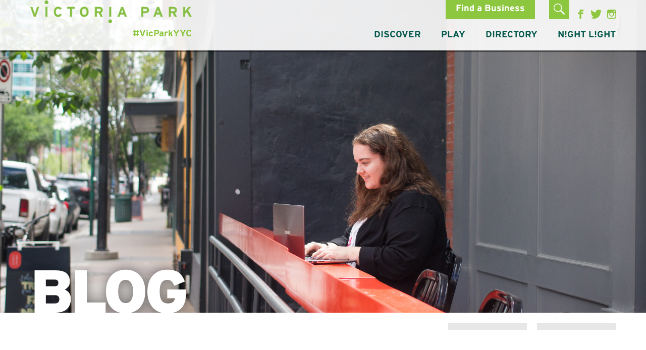

--- FILE ---
content_type: text/html; charset=UTF-8
request_url: https://www.victoriapark.org/blog/categories/humans%20of%20vic%20park
body_size: 5706
content:
<!DOCTYPE html>
<html lang="en" dir="ltr">
  <head>
    <meta charset="utf-8" />
<meta name="Generator" content="Drupal 8 (https://www.drupal.org)" />
<meta name="MobileOptimized" content="width" />
<meta name="HandheldFriendly" content="true" />
<meta name="viewport" content="width=device-width, initial-scale=1.0" />
<meta name="viewport" content="width=device-width" />
<meta content="ie=edge, chrome=1" http-equiv="x-ua-compatible" />
<meta http-equiv="ImageToolbar" content="false" />
<link rel="shortcut icon" href="/sites/default/files/favicon_5.ico" type="image/vnd.microsoft.icon" />

    <title>Blog Categories | Victoria Park Calgary</title>
    <link rel="stylesheet" media="all" href="/core/themes/stable/css/system/components/ajax-progress.module.css?s7omv0" />
<link rel="stylesheet" media="all" href="/core/themes/stable/css/system/components/align.module.css?s7omv0" />
<link rel="stylesheet" media="all" href="/core/themes/stable/css/system/components/autocomplete-loading.module.css?s7omv0" />
<link rel="stylesheet" media="all" href="/core/themes/stable/css/system/components/fieldgroup.module.css?s7omv0" />
<link rel="stylesheet" media="all" href="/core/themes/stable/css/system/components/container-inline.module.css?s7omv0" />
<link rel="stylesheet" media="all" href="/core/themes/stable/css/system/components/clearfix.module.css?s7omv0" />
<link rel="stylesheet" media="all" href="/core/themes/stable/css/system/components/details.module.css?s7omv0" />
<link rel="stylesheet" media="all" href="/core/themes/stable/css/system/components/hidden.module.css?s7omv0" />
<link rel="stylesheet" media="all" href="/core/themes/stable/css/system/components/item-list.module.css?s7omv0" />
<link rel="stylesheet" media="all" href="/core/themes/stable/css/system/components/js.module.css?s7omv0" />
<link rel="stylesheet" media="all" href="/core/themes/stable/css/system/components/nowrap.module.css?s7omv0" />
<link rel="stylesheet" media="all" href="/core/themes/stable/css/system/components/position-container.module.css?s7omv0" />
<link rel="stylesheet" media="all" href="/core/themes/stable/css/system/components/progress.module.css?s7omv0" />
<link rel="stylesheet" media="all" href="/core/themes/stable/css/system/components/reset-appearance.module.css?s7omv0" />
<link rel="stylesheet" media="all" href="/core/themes/stable/css/system/components/resize.module.css?s7omv0" />
<link rel="stylesheet" media="all" href="/core/themes/stable/css/system/components/sticky-header.module.css?s7omv0" />
<link rel="stylesheet" media="all" href="/core/themes/stable/css/system/components/system-status-counter.css?s7omv0" />
<link rel="stylesheet" media="all" href="/core/themes/stable/css/system/components/system-status-report-counters.css?s7omv0" />
<link rel="stylesheet" media="all" href="/core/themes/stable/css/system/components/system-status-report-general-info.css?s7omv0" />
<link rel="stylesheet" media="all" href="/core/themes/stable/css/system/components/tabledrag.module.css?s7omv0" />
<link rel="stylesheet" media="all" href="/core/themes/stable/css/system/components/tablesort.module.css?s7omv0" />
<link rel="stylesheet" media="all" href="/core/themes/stable/css/system/components/tree-child.module.css?s7omv0" />
<link rel="stylesheet" media="all" href="/core/themes/stable/css/views/views.module.css?s7omv0" />
<link rel="stylesheet" media="all" href="/themes/contrib/zurb_foundation/css/foundation.min.css?s7omv0" />
<link rel="stylesheet" media="all" href="/themes/contrib/zurb_foundation/css/zurb_foundation.min.css?s7omv0" />
<link rel="stylesheet" media="all" href="/themes/custom/vicpark/css/vicpark.css?s7omv0" />
<link rel="stylesheet" media="all" href="//maxcdn.bootstrapcdn.com/font-awesome/4.6.3/css/font-awesome.min.css" />
<link rel="stylesheet" media="all" href="https://api.mapbox.com/mapbox.js/v3.2.1/mapbox.css" />

    
<!--[if lte IE 8]>
<script src="/core/assets/vendor/html5shiv/html5shiv.min.js?v=3.7.3"></script>
<![endif]-->

  </head>
  <body class="lang-en section-blog path-blog">
  <a href="#main-content" class="visually-hidden focusable skip-link">
    Skip to main content
  </a>
  
    <div class="dialog-off-canvas-main-canvas" data-off-canvas-main-canvas>
    
<section class="off-canvas-wrap" data-offcanvas>
  <div class="inner-wrap">
    <aside class="left-off-canvas-menu">
        <div>
    
  

              <ul class="off-canvas-list">
                    <li>
        <a href="/business-directory" target="" data-drupal-link-system-path="business-directory">Business Directory</a>
              </li>
                <li class="has-submenu">
        <a href="/business-directory" target="" data-drupal-link-system-path="business-directory">Eat &amp; Drink</a>
                                  <ul class="left-submenu">
        <li class="back"><a href="#">Back</a></li>
                  <li class="label-val"><label>Eat &amp; Drink</label></li>
                            <li>
        <a href="/business-directory#Cafe" target="" data-drupal-link-system-path="business-directory">Cafes</a>
              </li>
                <li>
        <a href="/business-directory#Grocery" target="" data-drupal-link-system-path="business-directory">Grocery</a>
              </li>
                <li>
        <a href="/business-directory#Pub" target="" data-drupal-link-system-path="business-directory">Bars &amp; Pubs</a>
              </li>
                <li>
        <a href="/business-directory#Restaurant" target="" data-drupal-link-system-path="business-directory">Restaurants</a>
              </li>
                <li>
        <a href="/business-directory#Wine &amp; Spirits" target="" data-drupal-link-system-path="business-directory">Wine &amp; Spirits</a>
              </li>
        </ul>
  
              </li>
                <li class="has-submenu">
        <a href="/business-directory" target="" data-drupal-link-system-path="business-directory">Explore</a>
                                  <ul class="left-submenu">
        <li class="back"><a href="#">Back</a></li>
                  <li class="label-val"><label>Explore</label></li>
                            <li>
        <a href="/business-directory#Hotel" target="" data-drupal-link-system-path="business-directory">Accommodation</a>
              </li>
                <li>
        <a href="/business-directory#Club / Dance" target="" data-drupal-link-system-path="business-directory">Clubs &amp; Entertainment</a>
              </li>
                <li>
        <a href="/business-directory#Art Gallery" target="" data-drupal-link-system-path="business-directory">Art Galleries &amp; Libraries</a>
              </li>
                <li>
        <a href="/business-directory#Shop" target="" data-drupal-link-system-path="business-directory">Shop</a>
              </li>
        </ul>
  
              </li>
                <li class="has-submenu">
        <a href="/business-directory" target="" data-drupal-link-system-path="business-directory">Health &amp; Beauty</a>
                                  <ul class="left-submenu">
        <li class="back"><a href="#">Back</a></li>
                  <li class="label-val"><label>Health &amp; Beauty</label></li>
                            <li>
        <a href="/business-directory#Pharmacy" target="" data-drupal-link-system-path="business-directory">Medical &amp; Personal Care</a>
              </li>
                <li>
        <a href="/business-directory#Fitness" target="" data-drupal-link-system-path="business-directory">Fitness</a>
              </li>
                <li>
        <a href="/business-directory#Hair" target="" data-drupal-link-system-path="business-directory">Hair</a>
              </li>
                <li>
        <a href="/business-directory#Spa" target="" data-drupal-link-system-path="business-directory">Spa</a>
              </li>
        </ul>
  
              </li>
                <li class="has-submenu">
        <a href="/business-directory" target="" data-drupal-link-system-path="business-directory">Services</a>
                                  <ul class="left-submenu">
        <li class="back"><a href="#">Back</a></li>
                  <li class="label-val"><label>Services</label></li>
                            <li>
        <a href="/business-directory#Advertising / Communication / Marketing" target="" data-drupal-link-system-path="business-directory">Advertising, Communication &amp; Marketing</a>
              </li>
                <li>
        <a href="/business-directory#Architecture / Engineering" target="" data-drupal-link-system-path="business-directory">Architecture, Engineering &amp; Design</a>
              </li>
                <li>
        <a href="/business-directory#Accounting / Financial / Bank" target="" data-drupal-link-system-path="business-directory">Banks &amp; Finance</a>
              </li>
                <li>
        <a href="/business-directory#Computers / Internet / Software" target="" data-drupal-link-system-path="business-directory">Computers, Internet &amp; Software</a>
              </li>
                <li>
        <a href="/business-directory#Consulting" target="" data-drupal-link-system-path="business-directory">Consulting</a>
              </li>
                <li>
        <a href="/business-directory#Dry Cleaner" target="" data-drupal-link-system-path="business-directory">Dry Cleaner</a>
              </li>
                <li>
        <a href="/business-directory#Employment Services" target="" data-drupal-link-system-path="business-directory">Employment Services</a>
              </li>
                <li>
        <a href="/business-directory#Insurance" target="" data-drupal-link-system-path="business-directory">Insurance &amp; Legal</a>
              </li>
                <li>
        <a href="/business-directory#Energy / Oil &amp; Gas" target="" data-drupal-link-system-path="business-directory">Natural Resources</a>
              </li>
                <li>
        <a href="/business-directory#Non-Profit / Community Organizations" target="" data-drupal-link-system-path="business-directory">Non-Profit &amp; Community Organizations</a>
              </li>
                <li>
        <a href="/business-directory#Photography" target="" data-drupal-link-system-path="business-directory">Photography &amp; Printing</a>
              </li>
                <li>
        <a href="/business-directory#Real Estate / Land Development / Construction" target="" data-drupal-link-system-path="business-directory">Real Estate, Land Development &amp; Construction</a>
              </li>
                <li>
        <a href="/business-directory#Legal" target="" data-drupal-link-system-path="business-directory">Car Rentals &amp; Mechanics</a>
              </li>
        </ul>
  
              </li>
        </ul>
  



  </div>

    </aside>

    <aside class="right-off-canvas-menu">
        <div>
    
  

              <ul class="off-canvas-list">
                    <li>
        <a href="/" target="" data-drupal-link-system-path="&lt;front&gt;">Home</a>
              </li>
                <li class="has-submenu">
        <a href="/learn-more">Discover</a>
                                  <ul class="right-submenu">
        <li class="back"><a href="#">Back</a></li>
                  <li class="label-val"><label>Discover</label></li>
                            <li>
        <a href="/about-bia" target="" data-drupal-link-system-path="node/13">About the BIA</a>
              </li>
                <li>
        <a href="/history" target="" data-drupal-link-system-path="node/12">History</a>
              </li>
                <li>
        <a href="/development-permits" target="" data-drupal-link-system-path="node/1034">Development Permits</a>
              </li>
                <li>
        <a href="/location" target="" data-drupal-link-system-path="node/11">Location</a>
              </li>
                <li>
        <a href="/planning-policy-guide" target="" data-drupal-link-system-path="node/16">Planning &amp; Policy Guide</a>
              </li>
                <li>
        <a href="/programs-services" target="" data-drupal-link-system-path="node/14">Programs &amp; Services</a>
              </li>
                <li>
        <a href="/calgary-bias" target="" data-drupal-link-system-path="node/15">Calgary BIAs</a>
              </li>
        </ul>
  
              </li>
                <li class="has-submenu">
        <a href="/whats-happening" data-drupal-link-system-path="node/24">Play</a>
                                  <ul class="right-submenu">
        <li class="back"><a href="#">Back</a></li>
                  <li class="label-val"><label>Play</label></li>
                            <li>
        <a href="/newsletter" target="" data-drupal-link-system-path="node/1033">Newsletter</a>
              </li>
                <li>
        <a href="/business-features" data-drupal-link-system-path="node/1536">Business Features</a>
              </li>
        </ul>
  
              </li>
                <li>
        <a href="/business-directory" data-drupal-link-system-path="business-directory">Directory</a>
              </li>
                <li>
        <a href="http://www.victoriapark.org/night-light">N!GHT L!GHT</a>
              </li>
        </ul>
  


<section class="search-block-form block-searchform-3" data-drupal-selector="search-block-form" id="block-searchform-3" role="search">
  
  
    

  
          <form action="/search/node" method="get" id="search-block-form" accept-charset="UTF-8">
  <div class="js-form-item form-item js-form-type-search form-item-keys js-form-item-keys form-no-label">
      <label for="edit-keys" class="visually-hidden">Search</label>
        <input title="Enter the terms you wish to search for." data-drupal-selector="edit-keys" type="search" id="edit-keys" name="keys" value="" size="15" maxlength="128" class="form-search" />

        </div>
<input class="success button radius js-form-submit form-submit" data-drupal-selector="edit-submit" type="submit" id="edit-submit" value="Search" />

</form>

    
    
  </section>

  </div>

    </aside>

      
              <header class="header-top">
          <div class="row">
            <div class="large-12 columns">
              <div class="subheader-div">
                  <div>
    <section class="search-block-form block-searchform" data-drupal-selector="search-block-form-2" id="block-searchform" role="search">
  
  
    

  
          <form action="/search/node" method="get" id="search-block-form--2" accept-charset="UTF-8">
  <div class="js-form-item form-item js-form-type-search form-item-keys js-form-item-keys form-no-label">
      <label for="edit-keys--2" class="visually-hidden">Search</label>
        <input title="Enter the terms you wish to search for." data-drupal-selector="edit-keys" type="search" id="edit-keys--2" name="keys" value="" size="15" maxlength="128" class="form-search" />

        </div>
<input class="success button radius js-form-submit form-submit" data-drupal-selector="edit-submit" type="submit" id="edit-submit--2" value="Search" />

</form>

    
    
  </section>
<nav role="navigation" aria-labelledby="block-secondmenu-menu" id="block-secondmenu" class="block-secondmenu">
            
  <h2 class="block-title visually-hidden" id="block-secondmenu-menu">Second Menu</h2>
  

        
        <ul>
            <li class="Find a Business">
        <a href="/business-directory" class="greenbox" target="" data-drupal-link-system-path="business-directory">Find a Business</a>
              </li>
          <li class="Login">
        <a href="/user/login" class="login-menu greenbox" target="" data-drupal-link-system-path="user/login">Login</a>
              </li>
          <li class="Search">
        <a href="/search" class="greenbox search" target="" data-drupal-link-system-path="search">Search</a>
              </li>
          <li class="Facebook">
        <a href="https://www.facebook.com/vicparkyyc/" class="facebook social" target="_blank">Facebook</a>
              </li>
          <li class="Twitter">
        <a href="https://twitter.com/vicparkyyc" class="twitter social" target="_blank">Twitter</a>
              </li>
          <li class="Instagram">
        <a href="https://www.instagram.com/vicparkyyc/" class="instagram social" target="_blank">Instagram</a>
              </li>
      </ul>
    


  </nav>

  </div>

              </div>
              <div class="pageheader-div">  <div>
    <nav role="navigation" aria-labelledby="block-mainnavigation-2-menu" id="block-mainnavigation-2" class="block-mainnavigation-2">
            
  <h2 class="block-title visually-hidden" id="block-mainnavigation-2-menu">Main navigation</h2>
  

        

  <div class="contain-to-grid">
    <nav class="top-bar" data-topbar data-options="scrolltop:false; mobile_show_parent_link:true" >
      <div class="topmost-menu">
        <a class="left-off-canvas-toggle menu-icon" href="#"><span>Find a Business</span></a>
        <a href="/user/login" class="mobile-hide login-menu">Login</a>
        <a href="" class="greenbox search mobile-hide">Search</a>
        <a class="right-off-canvas-toggle menu-icon" href="#"><span>Menu</span></a>
                  <div class="searchinput">
            <ul class="right"><li class="has-form"><form class="search-block-form" data-drupal-selector="search-block-form" action="/search/node" method="get" id="search-block-form" accept-charset="UTF-8">
  <div class="js-form-item form-item js-form-type-search form-item-keys js-form-item-keys form-no-label">
      <label for="edit-keys" class="visually-hidden">Search</label>
        <input title="Enter the terms you wish to search for." data-drupal-selector="edit-keys" type="search" id="edit-keys" name="keys" value="" size="15" maxlength="128" class="form-search" />

        </div>
<input class="success button radius js-form-submit form-submit" data-drupal-selector="edit-submit" type="submit" id="edit-submit" value="Search" />

</form>
</ul></li>
          </div>
              </div>
      <ul class="title-area">
        <li class="name">
          <h1><a href="/" class="site-logo"><a href="/" title="Victoria Park Calgary Home">Victoria Park Calgary</a></a></h1>
          <a href="/" class="vicpark-hashtag">#VicParkYYC</a>
        </li>
      </ul>
      <section class="top-bar-section">
                <ul class="menu nav-bar">
                                        <li class="has-dropdown">
        <a href="/discover-vic-park" data-drupal-link-system-path="node/22">DISCOVER</a>
                            <ul class="dropdown">
                      <ul class="menu nav-bar">
                                          <li>
        <a href="/about-bia" data-drupal-link-system-path="node/13">About the BIA</a>
              </li>
                                      <li>
        <a href="/history" data-drupal-link-system-path="node/12">History</a>
              </li>
                                      <li>
        <a href="/development-permits" data-drupal-link-system-path="node/1034">Development Permits</a>
              </li>
                                      <li>
        <a href="/location" data-drupal-link-system-path="node/11">Location</a>
              </li>
                                      <li>
        <a href="/planning-policy-guide" data-drupal-link-system-path="node/16">Planning &amp; Policy Guide</a>
              </li>
                                      <li>
        <a href="/programs-services" data-drupal-link-system-path="node/14">Programs &amp; Services</a>
              </li>
                                      <li>
        <a href="/calgary-bias" target="" data-drupal-link-system-path="node/15">Calgary BIAs</a>
              </li>
      </ul>
  
          </ul>
              </li>
                                      <li class="has-dropdown">
        <a href="/whats-happening" data-drupal-link-system-path="node/24">PLAY</a>
                            <ul class="dropdown">
                      <ul class="menu nav-bar">
                                          <li>
        <a href="/business-features" data-drupal-link-system-path="node/1536">Business Features</a>
              </li>
                                      <li>
        <a href="/newsletter" data-drupal-link-system-path="node/1033">Newsletter</a>
              </li>
      </ul>
  
          </ul>
              </li>
                                      <li>
        <a href="/business-directory" data-drupal-link-system-path="business-directory">DIRECTORY</a>
              </li>
                                      <li>
        <a href="/night-light" data-drupal-link-system-path="night-light">N!GHT L!GHT</a>
              </li>
      </ul>
  
      </section>
    </nav>
  </div>


  </nav>

  </div>
</div>
            </div>
          </div>
        </header>
      
      <div class="row">
                              </div>

      
      
      <div class="row-full-main">
        <div id="main" class="large-12 columns-full-main main">
                      <div class="region-highlighted panel callout"><section class="search-block-form block-searchform-2" data-drupal-selector="search-block-form-3" id="block-searchform-2" role="search"><form action="/search/node" method="get" id="search-block-form--3" accept-charset="UTF-8"><div class="js-form-item form-item js-form-type-search form-item-keys js-form-item-keys form-no-label"><label for="edit-keys--3" class="visually-hidden">Search</label><input title="Enter the terms you wish to search for." data-drupal-selector="edit-keys" type="search" id="edit-keys--3" name="keys" value="" size="15" maxlength="128" class="form-search" /></div><input class="success button radius js-form-submit form-submit" data-drupal-selector="edit-submit" type="submit" id="edit-submit--3" value="Search" /></form></section></div>                    <a id="main-content"></a>
                    
                                <div>
    <div data-drupal-messages-fallback class="hidden"></div><section id="block-vicpark-content" class="block-vicpark-content">
  
  
    

  
          <div class="block-region-fullbanner">
<section class="medium-12 large-12 columns banner-block" style="background-image:url('/sites/default/files/2019-07/Edit-2.jpg')";) >
  
  <div class="full-banner-text-wrapper">
    <div class="full-banner-text-content">
      
            


      
                  <div class="field-wrapper field field-block-content--field-banner-image field-name-field-banner-image field-type-image field-label-hidden">
    <div class="field-items">
          <div class="field-item">  <img src="/sites/default/files/2019-07/Edit-2.jpg" width="5154" height="2223" alt="Blog" typeof="foaf:Image" />

</div>
      </div>
</div>
<div class="field-wrapper field field-block-content--field-title field-name-field-title field-type-string field-label-hidden">
    <div class="field-items field-items row">
          <div class="field-item columns medium-12">BLOG</div>
      </div>
</div>

        
            </div>
  </div>

  </section>
</div>
<div class="layout-example-1col clearfix">
  <div class="row region-top">
    <div class="medium-12">
      <div class="block-region-main">            
          
<div class="blog-listing-filters blog-categories-block-summary js-view-dom-id-42e85c44d64871f1bf4d3eee7b7adff7927b5f3d71e7013925ca64a32e2b0842">
  
  
  

  
  
  

  
  
  

  
  

  
  
</div>

                
          
<div class="blog-listing-filters blog-date-block-summary js-view-dom-id-1b6efc3ef6fa6c0a822f76e11c9f34fe65129ff453c3335c9caa7e202b22e313">
  
  
  

  
  
  

  
  
  

  
  

  
  
</div>

    </div>
    </div>
  </div>
</div>
<div class="block-region-middlefull-wrapper"> </div>
<div class="layout-example-1col nopadding clearfix">
  <div class="row region-bottom">
    <div class="medium-12">
      
    </div>
  </div>
</div>

<div class="block-region-endfull">
  <div class="row">
    <div class="medium-12 large-6 columns">
      
    </div>
    <div class="medium-12 large-6 columns">
      
    </div>
  </div>
</div>

    
    
  </section>

  </div>

        </div>
                      </div>
              <footer id="footer">
          <div class="row">
            <h2 class="footer-title"> Connect With Us </h2>
                          <div id="footer-first" class="medium-6 large-3 columns">
                  <div>
    <nav role="navigation" aria-labelledby="block-secondmenu-2-menu" id="block-secondmenu-2" class="block-secondmenu-2">
            
  <h2 class="block-title visually-hidden" id="block-secondmenu-2-menu">Second Menu</h2>
  

        
        <ul>
            <li class="Find a Business">
        <a href="/business-directory" class="greenbox" target="" data-drupal-link-system-path="business-directory">Find a Business</a>
              </li>
          <li class="Login">
        <a href="/user/login" class="login-menu greenbox" target="" data-drupal-link-system-path="user/login">Login</a>
              </li>
          <li class="Search">
        <a href="/search" class="greenbox search" target="" data-drupal-link-system-path="search">Search</a>
              </li>
          <li class="Facebook">
        <a href="https://www.facebook.com/vicparkyyc/" class="facebook social" target="_blank">Facebook</a>
              </li>
          <li class="Twitter">
        <a href="https://twitter.com/vicparkyyc" class="twitter social" target="_blank">Twitter</a>
              </li>
          <li class="Instagram">
        <a href="https://www.instagram.com/vicparkyyc/" class="instagram social" target="_blank">Instagram</a>
              </li>
      </ul>
    


  </nav>
<nav role="navigation" aria-labelledby="block-vicpark-footer-menu" id="block-vicpark-footer" class="block-vicpark-footer">
      
  <h2 class="block-title" id="block-vicpark-footer-menu">Social</h2>
  

        
              <ul>
              <li>
        <a href="/" data-drupal-link-system-path="&lt;front&gt;">Home</a>
              </li>
        </ul>
  


  </nav>

  </div>

              </div>
                                      <div id="footer-left-middle" class="medium-6 large-3 columns">
                  <div>
    
  
      <h2  class="block-title">Contact Us</h2>
    

    <div class="fullBlockContent">

              <div class="body field field-block-content--body field-name-body field-type-text-with-summary field-label-hidden">
    <div class="field-items">
          <div class="field-item"><p>The Guardian <br />
1126 3rd St SE<br />
Calgary, Alberta<br />
T2G 5T6<br />
 </p>

<p>P: 403.650.4757</p>

<p><br />
 </p>
</div>
      </div>
</div>

      
    </div>

  </div>

              </div>
                                              </div>
        </footer>
            <div class="bottom-bar panel">
        <div class="row">
          <div class="medium-6 columns copyright">
          &copy; Victoria Park BIA 2025 <a href="/privacy-policy" class="privacy">Privacy Policy</a> -- <a href="/disclaimer">Terms and Service</a></a>
          </div>
          <div class="medium-6 columns apero-right">
          Built by  <a href="http://aperobuilt.it">Apero Creative Development</a>
          </div>
        </div>
      </div>

    <a class="exit-off-canvas"></a>

  </div>
</section>

<!--End mc_embed_signup-->

  </div>

  
  <script type="application/json" data-drupal-selector="drupal-settings-json">{"path":{"baseUrl":"\/","scriptPath":null,"pathPrefix":"","currentPath":"blog\/categories\/humans of vic park","currentPathIsAdmin":false,"isFront":false,"currentLanguage":"en"},"pluralDelimiter":"\u0003","suppressDeprecationErrors":true,"ajaxTrustedUrl":{"\/search\/node":true},"user":{"uid":0,"permissionsHash":"4ab88c48cb9661c2714c043571243366d295fe334ce45ed3b1818e68de9f2eec"}}</script>
<script src="/core/assets/vendor/jquery/jquery.min.js?v=3.5.1"></script>
<script src="/core/assets/vendor/underscore/underscore-min.js?v=1.13.1"></script>
<script src="/core/assets/vendor/jquery-once/jquery.once.min.js?v=2.2.3"></script>
<script src="/core/misc/drupalSettingsLoader.js?v=8.9.20"></script>
<script src="/core/misc/drupal.js?v=8.9.20"></script>
<script src="/core/misc/drupal.init.js?v=8.9.20"></script>
<script src="/themes/contrib/zurb_foundation/js/foundation.min.js?v=8.9.20"></script>
<script src="https://api.mapbox.com/mapbox.js/v3.2.1/mapbox.js"></script>
<script src="/themes/custom/vicpark/js/vicpark.js?v=1"></script>
<script src="/themes/custom/vicpark/js/vicparkMap.js?v=1"></script>
<script src="/themes/custom/vicpark/js/header-fade.js?v=1"></script>
<script src="/themes/custom/vicpark/js/customize-twitter-1.1.min.js?v=1"></script>
<script src="/themes/contrib/zurb_foundation/js/top_bar_active.js?v=8.9.20"></script>

  </body>
  <script>
    (function ($) {
      $(document).foundation();
    })(jQuery);
  </script>
</html>


--- FILE ---
content_type: text/css
request_url: https://www.victoriapark.org/themes/custom/vicpark/css/vicpark.css?s7omv0
body_size: 43785
content:
@import url("https://fonts.googleapis.com/css2?family=Merriweather:wght@300&display=swap");@font-face{font-family:'Interstate-Regular';src:url("../fonts/Interstate-Regular.eot?#iefix") format("embedded-opentype"),url("../fonts/Interstate-Regular.woff") format("woff"),url("../fonts/Interstate-Regular.ttf") format("truetype"),url("../fonts/Interstate-Regular.svg#Interstate-Regular") format("svg");font-weight:normal;font-style:normal}@font-face{font-family:'Interstate-Bold';src:url("../fonts/Interstate-Bold.eot");src:url("../fonts/Interstate-Bold.woff") format("woff"),url("../fonts/Interstate-Bold.ttf") format("truetype"),url("../fonts/Interstate-Bold.svg") format("svg");font-weight:normal;font-style:normal}@font-face{font-family:'Interstate-Light';src:url("../fonts/Interstate-Light.eot");src:url("../fonts/Interstate-Light.woff") format("woff"),url("../fonts/Interstate-Light.ttf") format("truetype"),url("../fonts/Interstate-Light.svg") format("svg");font-weight:normal;font-style:normal}@font-face{font-family:'Interstate-Black';src:url("../fonts/Interstate-Black.eot");src:url("../fonts/Interstate-Black.woff") format("woff"),url("../fonts/Interstate-Black.ttf") format("truetype"),url("../fonts/Interstate-Black.svg") format("svg");font-weight:normal;font-style:normal}@font-face{font-family:'Antique Olive';src:url("../fonts/AntiqueOlive.woff2") format("woff2"),url("../fonts/AntiqueOlive.woff") format("woff"),url("../fonts/Antique-Olive-Regular.ttf") format("truetype");font-weight:normal;font-style:normal;font-display:swap}@font-face{font-family:'Antique Olive Bold';src:url("../fonts/AntiqueOlive-Bold.woff2") format("woff2"),url("../fonts/AntiqueOlive-Bold.woff") format("woff"),url("../fonts/Antique-Olive-Bold.ttf") format("truetype");font-weight:bold;font-style:normal;font-display:swap}::-webkit-input-placeholder{font-size:18px;color:rgba(0,0,0,0.3)}::-moz-placeholder{font-size:18px;color:rgba(0,0,0,0.3)}:-ms-input-placeholder{font-size:18px;color:rgba(0,0,0,0.3)}input:-moz-placeholder{font-size:18px;color:rgba(0,0,0,0.3)}/*! normalize.css v3.0.3 | MIT License | github.com/necolas/normalize.css */html{font-family:sans-serif;-ms-text-size-adjust:100%;-webkit-text-size-adjust:100%}body{margin:0}article,aside,details,figcaption,figure,footer,header,hgroup,main,menu,nav,section,summary{display:block}audio,canvas,progress,video{display:inline-block;vertical-align:baseline}audio:not([controls]){display:none;height:0}[hidden],template{display:none}a{background-color:transparent}a:active,a:hover{outline:0}abbr[title]{border-bottom:1px dotted}b,strong{font-weight:bold}dfn{font-style:italic}h1{font-size:2em;margin:0.67em 0}mark{background:#ff0;color:#000}small{font-size:80%}sub,sup{font-size:75%;line-height:0;position:relative;vertical-align:baseline}sup{top:-0.5em}sub{bottom:-0.25em}img{border:0}svg:not(:root){overflow:hidden}figure{margin:1em 40px}hr{box-sizing:content-box;height:0}pre{overflow:auto}code,kbd,pre,samp{font-family:monospace, monospace;font-size:1em}button,input,optgroup,select,textarea{color:inherit;font:inherit;margin:0}button{overflow:visible}button,select{text-transform:none}button,html input[type="button"],input[type="reset"],input[type="submit"]{-webkit-appearance:button;cursor:pointer}button[disabled],html input[disabled]{cursor:default}button::-moz-focus-inner,input::-moz-focus-inner{border:0;padding:0}input{line-height:normal}input[type="checkbox"],input[type="radio"]{box-sizing:border-box;padding:0}input[type="number"]::-webkit-inner-spin-button,input[type="number"]::-webkit-outer-spin-button{height:auto}input[type="search"]{-webkit-appearance:textfield;box-sizing:content-box}input[type="search"]::-webkit-search-cancel-button,input[type="search"]::-webkit-search-decoration{-webkit-appearance:none}fieldset{border:1px solid #c0c0c0;margin:0 2px;padding:0.35em 0.625em 0.75em}legend{border:0;padding:0}textarea{overflow:auto}optgroup{font-weight:bold}table{border-collapse:collapse;border-spacing:0}td,th{padding:0}meta.foundation-version{font-family:"/5.5.3/"}meta.foundation-mq-small{font-family:"/only screen/";width:0}meta.foundation-mq-small-only{font-family:"/only screen and (max-width: 40em)/";width:0}meta.foundation-mq-medium{font-family:"/only screen and (min-width:40.0625em)/";width:40.0625em}meta.foundation-mq-medium-only{font-family:"/only screen and (min-width:40.0625em) and (max-width:64em)/";width:40.0625em}meta.foundation-mq-large{font-family:"/only screen and (min-width:64.0625em)/";width:64.0625em}meta.foundation-mq-large-only{font-family:"/only screen and (min-width:64.0625em) and (max-width:90em)/";width:64.0625em}meta.foundation-mq-xlarge{font-family:"/only screen and (min-width:90.0625em)/";width:90.0625em}meta.foundation-mq-xlarge-only{font-family:"/only screen and (min-width:90.0625em) and (max-width:120em)/";width:90.0625em}meta.foundation-mq-xxlarge{font-family:"/only screen and (min-width:120.0625em)/";width:120.0625em}meta.foundation-data-attribute-namespace{font-family:false}html,body{height:100%}*,*:before,*:after{-webkit-box-sizing:border-box;-moz-box-sizing:border-box;box-sizing:border-box}html,body{font-size:100%}body{background:#fff;color:#222;cursor:auto;font-family:"Helvetica Neue",Helvetica,Roboto,Arial,sans-serif;font-style:normal;font-weight:normal;line-height:1.5;margin:0;padding:0;position:relative}a:hover{cursor:pointer}img{max-width:100%;height:auto}img{-ms-interpolation-mode:bicubic}#map_canvas img,#map_canvas embed,#map_canvas object,.map_canvas img,.map_canvas embed,.map_canvas object,.mqa-display img,.mqa-display embed,.mqa-display object{max-width:none !important}.left{float:left !important}.right{float:right !important}.clearfix:before,.clearfix:after{content:" ";display:table}.clearfix:after{clear:both}.hide{display:none}.invisible{visibility:hidden}.antialiased{-webkit-font-smoothing:antialiased;-moz-osx-font-smoothing:grayscale}img{display:inline-block;vertical-align:middle}textarea{height:auto;min-height:50px}select{width:100%}button,.button{-webkit-appearance:none;-moz-appearance:none;border-radius:0;border-style:solid;border-width:0;cursor:pointer;font-family:"Helvetica Neue",Helvetica,Roboto,Arial,sans-serif;font-weight:normal;line-height:normal;margin:0 0 1.25rem;position:relative;text-align:center;text-decoration:none;display:inline-block;padding:1rem 2rem 1.0625rem 2rem;font-size:1rem;background-color:#008CBA;border-color:#007095;color:#fff;transition:background-color 300ms ease-out}button:hover,button:focus,.button:hover,.button:focus{background-color:#007095}button:hover,button:focus,.button:hover,.button:focus{color:#fff}button.secondary,.button.secondary{background-color:#e7e7e7;border-color:#b9b9b9;color:#333}button.secondary:hover,button.secondary:focus,.button.secondary:hover,.button.secondary:focus{background-color:#b9b9b9}button.secondary:hover,button.secondary:focus,.button.secondary:hover,.button.secondary:focus{color:#333}button.success,.button.success{background-color:#43AC6A;border-color:#368a55;color:#fff}button.success:hover,button.success:focus,.button.success:hover,.button.success:focus{background-color:#368a55}button.success:hover,button.success:focus,.button.success:hover,.button.success:focus{color:#fff}button.alert,.button.alert{background-color:#f04124;border-color:#cf2a0e;color:#fff}button.alert:hover,button.alert:focus,.button.alert:hover,.button.alert:focus{background-color:#cf2a0e}button.alert:hover,button.alert:focus,.button.alert:hover,.button.alert:focus{color:#fff}button.warning,.button.warning{background-color:#f08a24;border-color:#cf6e0e;color:#fff}button.warning:hover,button.warning:focus,.button.warning:hover,.button.warning:focus{background-color:#cf6e0e}button.warning:hover,button.warning:focus,.button.warning:hover,.button.warning:focus{color:#fff}button.info,.button.info{background-color:#a0d3e8;border-color:#61b6d9;color:#333}button.info:hover,button.info:focus,.button.info:hover,.button.info:focus{background-color:#61b6d9}button.info:hover,button.info:focus,.button.info:hover,.button.info:focus{color:#fff}button.large,.button.large{padding:1.125rem 2.25rem 1.1875rem 2.25rem;font-size:1.25rem}button.small,.button.small{padding:.875rem 1.75rem .9375rem 1.75rem;font-size:.8125rem}button.tiny,.button.tiny{padding:.625rem 1.25rem .6875rem 1.25rem;font-size:.6875rem}button.expand,.button.expand{padding:1rem 2rem 1.0625rem 2rem;font-size:1rem;padding-bottom:1.0625rem;padding-top:1rem;padding-left:1rem;padding-right:1rem;width:100%}button.left-align,.button.left-align{text-align:left;text-indent:.75rem}button.right-align,.button.right-align{text-align:right;padding-right:.75rem}button.radius,.button.radius{border-radius:3px}button.round,.button.round{border-radius:1000px}button.disabled,button[disabled],.button.disabled,.button[disabled]{background-color:#008CBA;border-color:#007095;color:#fff;box-shadow:none;cursor:default;opacity:.7}button.disabled:hover,button.disabled:focus,button[disabled]:hover,button[disabled]:focus,.button.disabled:hover,.button.disabled:focus,.button[disabled]:hover,.button[disabled]:focus{background-color:#007095}button.disabled:hover,button.disabled:focus,button[disabled]:hover,button[disabled]:focus,.button.disabled:hover,.button.disabled:focus,.button[disabled]:hover,.button[disabled]:focus{color:#fff}button.disabled:hover,button.disabled:focus,button[disabled]:hover,button[disabled]:focus,.button.disabled:hover,.button.disabled:focus,.button[disabled]:hover,.button[disabled]:focus{background-color:#008CBA}button.disabled.secondary,button[disabled].secondary,.button.disabled.secondary,.button[disabled].secondary{background-color:#e7e7e7;border-color:#b9b9b9;color:#333;box-shadow:none;cursor:default;opacity:.7}button.disabled.secondary:hover,button.disabled.secondary:focus,button[disabled].secondary:hover,button[disabled].secondary:focus,.button.disabled.secondary:hover,.button.disabled.secondary:focus,.button[disabled].secondary:hover,.button[disabled].secondary:focus{background-color:#b9b9b9}button.disabled.secondary:hover,button.disabled.secondary:focus,button[disabled].secondary:hover,button[disabled].secondary:focus,.button.disabled.secondary:hover,.button.disabled.secondary:focus,.button[disabled].secondary:hover,.button[disabled].secondary:focus{color:#333}button.disabled.secondary:hover,button.disabled.secondary:focus,button[disabled].secondary:hover,button[disabled].secondary:focus,.button.disabled.secondary:hover,.button.disabled.secondary:focus,.button[disabled].secondary:hover,.button[disabled].secondary:focus{background-color:#e7e7e7}button.disabled.success,button[disabled].success,.button.disabled.success,.button[disabled].success{background-color:#43AC6A;border-color:#368a55;color:#fff;box-shadow:none;cursor:default;opacity:.7}button.disabled.success:hover,button.disabled.success:focus,button[disabled].success:hover,button[disabled].success:focus,.button.disabled.success:hover,.button.disabled.success:focus,.button[disabled].success:hover,.button[disabled].success:focus{background-color:#368a55}button.disabled.success:hover,button.disabled.success:focus,button[disabled].success:hover,button[disabled].success:focus,.button.disabled.success:hover,.button.disabled.success:focus,.button[disabled].success:hover,.button[disabled].success:focus{color:#fff}button.disabled.success:hover,button.disabled.success:focus,button[disabled].success:hover,button[disabled].success:focus,.button.disabled.success:hover,.button.disabled.success:focus,.button[disabled].success:hover,.button[disabled].success:focus{background-color:#43AC6A}button.disabled.alert,button[disabled].alert,.button.disabled.alert,.button[disabled].alert{background-color:#f04124;border-color:#cf2a0e;color:#fff;box-shadow:none;cursor:default;opacity:.7}button.disabled.alert:hover,button.disabled.alert:focus,button[disabled].alert:hover,button[disabled].alert:focus,.button.disabled.alert:hover,.button.disabled.alert:focus,.button[disabled].alert:hover,.button[disabled].alert:focus{background-color:#cf2a0e}button.disabled.alert:hover,button.disabled.alert:focus,button[disabled].alert:hover,button[disabled].alert:focus,.button.disabled.alert:hover,.button.disabled.alert:focus,.button[disabled].alert:hover,.button[disabled].alert:focus{color:#fff}button.disabled.alert:hover,button.disabled.alert:focus,button[disabled].alert:hover,button[disabled].alert:focus,.button.disabled.alert:hover,.button.disabled.alert:focus,.button[disabled].alert:hover,.button[disabled].alert:focus{background-color:#f04124}button.disabled.warning,button[disabled].warning,.button.disabled.warning,.button[disabled].warning{background-color:#f08a24;border-color:#cf6e0e;color:#fff;box-shadow:none;cursor:default;opacity:.7}button.disabled.warning:hover,button.disabled.warning:focus,button[disabled].warning:hover,button[disabled].warning:focus,.button.disabled.warning:hover,.button.disabled.warning:focus,.button[disabled].warning:hover,.button[disabled].warning:focus{background-color:#cf6e0e}button.disabled.warning:hover,button.disabled.warning:focus,button[disabled].warning:hover,button[disabled].warning:focus,.button.disabled.warning:hover,.button.disabled.warning:focus,.button[disabled].warning:hover,.button[disabled].warning:focus{color:#fff}button.disabled.warning:hover,button.disabled.warning:focus,button[disabled].warning:hover,button[disabled].warning:focus,.button.disabled.warning:hover,.button.disabled.warning:focus,.button[disabled].warning:hover,.button[disabled].warning:focus{background-color:#f08a24}button.disabled.info,button[disabled].info,.button.disabled.info,.button[disabled].info{background-color:#a0d3e8;border-color:#61b6d9;color:#333;box-shadow:none;cursor:default;opacity:.7}button.disabled.info:hover,button.disabled.info:focus,button[disabled].info:hover,button[disabled].info:focus,.button.disabled.info:hover,.button.disabled.info:focus,.button[disabled].info:hover,.button[disabled].info:focus{background-color:#61b6d9}button.disabled.info:hover,button.disabled.info:focus,button[disabled].info:hover,button[disabled].info:focus,.button.disabled.info:hover,.button.disabled.info:focus,.button[disabled].info:hover,.button[disabled].info:focus{color:#fff}button.disabled.info:hover,button.disabled.info:focus,button[disabled].info:hover,button[disabled].info:focus,.button.disabled.info:hover,.button.disabled.info:focus,.button[disabled].info:hover,.button[disabled].info:focus{background-color:#a0d3e8}button::-moz-focus-inner{border:0;padding:0}@media only screen and (min-width: 40.0625em){button,.button{display:inline-block}}.text-left{text-align:left !important}.text-right{text-align:right !important}.text-center{text-align:center !important}.text-justify{text-align:justify !important}@media only screen and (max-width: 40em){.small-only-text-left{text-align:left !important}.small-only-text-right{text-align:right !important}.small-only-text-center{text-align:center !important}.small-only-text-justify{text-align:justify !important}}@media only screen{.small-text-left{text-align:left !important}.small-text-right{text-align:right !important}.small-text-center{text-align:center !important}.small-text-justify{text-align:justify !important}}@media only screen and (min-width: 40.0625em) and (max-width: 64em){.medium-only-text-left{text-align:left !important}.medium-only-text-right{text-align:right !important}.medium-only-text-center{text-align:center !important}.medium-only-text-justify{text-align:justify !important}}@media only screen and (min-width: 40.0625em){.medium-text-left{text-align:left !important}.medium-text-right{text-align:right !important}.medium-text-center{text-align:center !important}.medium-text-justify{text-align:justify !important}}@media only screen and (min-width: 64.0625em) and (max-width: 90em){.large-only-text-left{text-align:left !important}.large-only-text-right{text-align:right !important}.large-only-text-center{text-align:center !important}.large-only-text-justify{text-align:justify !important}}@media only screen and (min-width: 64.0625em){.large-text-left{text-align:left !important}.large-text-right{text-align:right !important}.large-text-center{text-align:center !important}.large-text-justify{text-align:justify !important}}@media only screen and (min-width: 90.0625em) and (max-width: 120em){.xlarge-only-text-left{text-align:left !important}.xlarge-only-text-right{text-align:right !important}.xlarge-only-text-center{text-align:center !important}.xlarge-only-text-justify{text-align:justify !important}}@media only screen and (min-width: 90.0625em){.xlarge-text-left{text-align:left !important}.xlarge-text-right{text-align:right !important}.xlarge-text-center{text-align:center !important}.xlarge-text-justify{text-align:justify !important}}@media only screen and (min-width: 120.0625em) and (max-width: 6249999.9375em){.xxlarge-only-text-left{text-align:left !important}.xxlarge-only-text-right{text-align:right !important}.xxlarge-only-text-center{text-align:center !important}.xxlarge-only-text-justify{text-align:justify !important}}@media only screen and (min-width: 120.0625em){.xxlarge-text-left{text-align:left !important}.xxlarge-text-right{text-align:right !important}.xxlarge-text-center{text-align:center !important}.xxlarge-text-justify{text-align:justify !important}}div,dl,dt,dd,ul,ol,li,h1,h2,h3,h4,h5,h6,pre,form,p,blockquote,th,td{margin:0;padding:0}a{color:#008CBA;line-height:inherit;text-decoration:none}a:hover,a:focus{color:#0078a0}a img{border:none}p{font-family:inherit;font-size:1rem;font-weight:normal;line-height:1.6;margin-bottom:1.25rem;text-rendering:optimizeLegibility}p.lead{font-size:1.21875rem;line-height:1.6}p aside{font-size:.875rem;font-style:italic;line-height:1.35}h1,h2,h3,h4,h5,h6{color:#222;font-family:"Helvetica Neue",Helvetica,Roboto,Arial,sans-serif;font-style:normal;font-weight:normal;line-height:1.4;margin-bottom:.5rem;margin-top:.2rem;text-rendering:optimizeLegibility}h1 small,h2 small,h3 small,h4 small,h5 small,h6 small{color:#6f6f6f;font-size:60%;line-height:0}h1{font-size:2.125rem}h2{font-size:1.6875rem}h3{font-size:1.375rem}h4{font-size:1.125rem}h5{font-size:1.125rem}h6{font-size:1rem}.subheader{line-height:1.4;color:#6f6f6f;font-weight:normal;margin-top:.2rem;margin-bottom:.5rem}hr{border:solid #ddd;border-width:1px 0 0;clear:both;height:0;margin:1.25rem 0 1.1875rem}em,i{font-style:italic;line-height:inherit}strong,b{font-weight:bold;line-height:inherit}small{font-size:60%;line-height:inherit}code{background-color:#f8f8f8;border-color:#dfdfdf;border-style:solid;border-width:1px;color:#333;font-family:Consolas,"Liberation Mono",Courier,monospace;font-weight:normal;padding:.125rem .3125rem .0625rem}ul,ol,dl{font-family:inherit;font-size:1rem;line-height:1.6;list-style-position:outside;margin-bottom:1.25rem}ul{margin-left:1.1rem}ul li ul,ul li ol{margin-left:1.25rem;margin-bottom:0}ul.square li ul,ul.circle li ul,ul.disc li ul{list-style:inherit}ul.square{list-style-type:square;margin-left:1.1rem}ul.circle{list-style-type:circle;margin-left:1.1rem}ul.disc{list-style-type:disc;margin-left:1.1rem}ol{margin-left:1.4rem}ol li ul,ol li ol{margin-left:1.25rem;margin-bottom:0}.no-bullet{list-style-type:none;margin-left:0}.no-bullet li ul,.no-bullet li ol{margin-left:1.25rem;margin-bottom:0;list-style:none}dl dt{margin-bottom:.3rem;font-weight:bold}dl dd{margin-bottom:.75rem}abbr,acronym{text-transform:uppercase;font-size:90%;color:#222;cursor:help}abbr{text-transform:none}abbr[title]{border-bottom:1px dotted #ddd}blockquote{margin:0 0 1.25rem;padding:.5625rem 1.25rem 0 1.1875rem;border-left:1px solid #ddd}blockquote cite{display:block;font-size:.8125rem;color:#555}blockquote cite:before{content:"\2014 \0020"}blockquote cite a,blockquote cite a:visited{color:#555}blockquote,blockquote p{line-height:1.6;color:#6f6f6f}.vcard{display:inline-block;margin:0 0 1.25rem 0;border:1px solid #ddd;padding:.625rem .75rem}.vcard li{margin:0;display:block}.vcard .fn{font-weight:bold;font-size:.9375rem}.vevent .summary{font-weight:bold}.vevent abbr{cursor:default;text-decoration:none;font-weight:bold;border:none;padding:0 .0625rem}@media only screen and (min-width: 40.0625em){h1,h2,h3,h4,h5,h6{line-height:1.4}h1{font-size:2.75rem}h2{font-size:2.3125rem}h3{font-size:1.6875rem}h4{font-size:1.4375rem}h5{font-size:1.125rem}h6{font-size:1rem}}@media print{*{background:transparent !important;color:#000 !important;box-shadow:none !important;text-shadow:none !important}a,a:visited{text-decoration:underline}a[href]:after{content:" (" attr(href) ")"}abbr[title]:after{content:" (" attr(title) ")"}.ir a:after,a[href^="javascript:"]:after,a[href^="#"]:after{content:""}pre,blockquote{border:1px solid #999;page-break-inside:avoid}thead{display:table-header-group}tr,img{page-break-inside:avoid}img{max-width:100% !important}@page{margin:.34in}p,h2,h3{orphans:3;widows:3}h2,h3{page-break-after:avoid}}.off-canvas-wrap{-webkit-backface-visibility:hidden;position:relative;width:100%;overflow:hidden}.off-canvas-wrap.move-right,.off-canvas-wrap.move-left,.off-canvas-wrap.move-bottom,.off-canvas-wrap.move-top{min-height:100%;-webkit-overflow-scrolling:touch}.inner-wrap{position:relative;width:100%;-webkit-transition:-webkit-transform 500ms ease;-moz-transition:-moz-transform 500ms ease;-ms-transition:-ms-transform 500ms ease;-o-transition:-o-transform 500ms ease;transition:transform 500ms ease}.inner-wrap:before,.inner-wrap:after{content:" ";display:table}.inner-wrap:after{clear:both}.tab-bar{-webkit-backface-visibility:hidden;background:#333;color:#fff;height:2.8125rem;line-height:2.8125rem;position:relative}.tab-bar h1,.tab-bar h2,.tab-bar h3,.tab-bar h4,.tab-bar h5,.tab-bar h6{color:#fff;font-weight:bold;line-height:2.8125rem;margin:0}.tab-bar h1,.tab-bar h2,.tab-bar h3,.tab-bar h4{font-size:1.125rem}.left-small{height:2.8125rem;position:absolute;top:0;width:2.8125rem;border-right:solid 1px #1a1919;left:0}.right-small{height:2.8125rem;position:absolute;top:0;width:2.8125rem;border-left:solid 1px #1a1919;right:0}.tab-bar-section{height:2.8125rem;padding:0 .625rem;position:absolute;text-align:center;top:0}.tab-bar-section.left{text-align:left}.tab-bar-section.right{text-align:right}.tab-bar-section.left{left:0;right:2.8125rem}.tab-bar-section.right{left:2.8125rem;right:0}.tab-bar-section.middle{left:2.8125rem;right:2.8125rem}.tab-bar .menu-icon{color:#fff;display:block;height:2.8125rem;padding:0;position:relative;text-indent:2.1875rem;transform:translate3d(0, 0, 0);width:2.8125rem}.tab-bar .menu-icon span::after{content:"";display:block;height:0;position:absolute;top:50%;margin-top:-.5rem;left:.90625rem;box-shadow:0 0 0 1px #fff,0 7px 0 1px #fff,0 14px 0 1px #fff;width:1rem}.tab-bar .menu-icon span:hover:after{box-shadow:0 0 0 1px #b3b2b2,0 7px 0 1px #b3b2b2,0 14px 0 1px #b3b2b2}.left-off-canvas-menu{-webkit-backface-visibility:hidden;background:#333;bottom:0;box-sizing:content-box;-webkit-overflow-scrolling:touch;-ms-overflow-style:-ms-autohiding-scrollbar;overflow-x:hidden;overflow-y:auto;position:absolute;transition:transform 500ms ease 0s;width:15.625rem;z-index:1001;-webkit-transform:translate3d(-100%, 0, 0);-moz-transform:translate3d(-100%, 0, 0);-ms-transform:translate(-100%, 0);-o-transform:translate3d(-100%, 0, 0);transform:translate3d(-100%, 0, 0);left:0;top:0}.left-off-canvas-menu *{-webkit-backface-visibility:hidden}.right-off-canvas-menu{-webkit-backface-visibility:hidden;background:#333;bottom:0;box-sizing:content-box;-webkit-overflow-scrolling:touch;-ms-overflow-style:-ms-autohiding-scrollbar;overflow-x:hidden;overflow-y:auto;position:absolute;transition:transform 500ms ease 0s;width:15.625rem;z-index:1001;-webkit-transform:translate3d(100%, 0, 0);-moz-transform:translate3d(100%, 0, 0);-ms-transform:translate(100%, 0);-o-transform:translate3d(100%, 0, 0);transform:translate3d(100%, 0, 0);right:0;top:0}.right-off-canvas-menu *{-webkit-backface-visibility:hidden}.top-off-canvas-menu{-webkit-backface-visibility:hidden;background:#333;bottom:0;box-sizing:content-box;-webkit-overflow-scrolling:touch;-ms-overflow-style:-ms-autohiding-scrollbar;overflow-x:hidden;overflow-y:auto;position:absolute;transition:transform 500ms ease 0s;width:15.625rem;z-index:1001;-webkit-transform:translate3d(0, -100%, 0);-moz-transform:translate3d(0, -100%, 0);-ms-transform:translate(0, -100%);-o-transform:translate3d(0, -100%, 0);transform:translate3d(0, -100%, 0);top:0;width:100%;height:18.75rem}.top-off-canvas-menu *{-webkit-backface-visibility:hidden}.bottom-off-canvas-menu{-webkit-backface-visibility:hidden;background:#333;bottom:0;box-sizing:content-box;-webkit-overflow-scrolling:touch;-ms-overflow-style:-ms-autohiding-scrollbar;overflow-x:hidden;overflow-y:auto;position:absolute;transition:transform 500ms ease 0s;width:15.625rem;z-index:1001;-webkit-transform:translate3d(0, 100%, 0);-moz-transform:translate3d(0, 100%, 0);-ms-transform:translate(0, 100%);-o-transform:translate3d(0, 100%, 0);transform:translate3d(0, 100%, 0);bottom:0;width:100%;height:18.75rem}.bottom-off-canvas-menu *{-webkit-backface-visibility:hidden}ul.off-canvas-list{list-style-type:none;margin:0;padding:0}ul.off-canvas-list li label{background:#444;border-bottom:none;border-top:1px solid #5e5e5e;color:#999;display:block;font-size:.75rem;font-weight:bold;margin:0;padding:0.3rem .9375rem;text-transform:uppercase}ul.off-canvas-list li a{border-bottom:1px solid #262626;color:rgba(255,255,255,0.7);display:block;padding:.6666666667rem;transition:background 300ms ease}ul.off-canvas-list li a:hover{background:#242424}ul.off-canvas-list li a:active{background:#242424}.move-right>.inner-wrap{-webkit-transform:translate3d(15.625rem, 0, 0);-moz-transform:translate3d(15.625rem, 0, 0);-ms-transform:translate(15.625rem, 0);-o-transform:translate3d(15.625rem, 0, 0);transform:translate3d(15.625rem, 0, 0)}.move-right .exit-off-canvas{-webkit-backface-visibility:hidden;box-shadow:-4px 0 4px rgba(0,0,0,0.5),4px 0 4px rgba(0,0,0,0.5);cursor:pointer;transition:background 300ms ease;-webkit-tap-highlight-color:rgba(0,0,0,0);background:rgba(255,255,255,0.2);bottom:0;display:block;left:0;position:absolute;right:0;top:0;z-index:1002}@media only screen and (min-width: 40.0625em){.move-right .exit-off-canvas:hover{background:rgba(255,255,255,0.05)}}.move-left>.inner-wrap{-webkit-transform:translate3d(-15.625rem, 0, 0);-moz-transform:translate3d(-15.625rem, 0, 0);-ms-transform:translate(-15.625rem, 0);-o-transform:translate3d(-15.625rem, 0, 0);transform:translate3d(-15.625rem, 0, 0)}.move-left .exit-off-canvas{-webkit-backface-visibility:hidden;box-shadow:-4px 0 4px rgba(0,0,0,0.5),4px 0 4px rgba(0,0,0,0.5);cursor:pointer;transition:background 300ms ease;-webkit-tap-highlight-color:rgba(0,0,0,0);background:rgba(255,255,255,0.2);bottom:0;display:block;left:0;position:absolute;right:0;top:0;z-index:1002}@media only screen and (min-width: 40.0625em){.move-left .exit-off-canvas:hover{background:rgba(255,255,255,0.05)}}.move-top>.inner-wrap{-webkit-transform:translate3d(0, -18.75rem, 0);-moz-transform:translate3d(0, -18.75rem, 0);-ms-transform:translate(0, -18.75rem);-o-transform:translate3d(0, -18.75rem, 0);transform:translate3d(0, -18.75rem, 0)}.move-top .exit-off-canvas{-webkit-backface-visibility:hidden;box-shadow:-4px 0 4px rgba(0,0,0,0.5),4px 0 4px rgba(0,0,0,0.5);cursor:pointer;transition:background 300ms ease;-webkit-tap-highlight-color:rgba(0,0,0,0);background:rgba(255,255,255,0.2);bottom:0;display:block;left:0;position:absolute;right:0;top:0;z-index:1002}@media only screen and (min-width: 40.0625em){.move-top .exit-off-canvas:hover{background:rgba(255,255,255,0.05)}}.move-bottom>.inner-wrap{-webkit-transform:translate3d(0, 18.75rem, 0);-moz-transform:translate3d(0, 18.75rem, 0);-ms-transform:translate(0, 18.75rem);-o-transform:translate3d(0, 18.75rem, 0);transform:translate3d(0, 18.75rem, 0)}.move-bottom .exit-off-canvas{-webkit-backface-visibility:hidden;box-shadow:-4px 0 4px rgba(0,0,0,0.5),4px 0 4px rgba(0,0,0,0.5);cursor:pointer;transition:background 300ms ease;-webkit-tap-highlight-color:rgba(0,0,0,0);background:rgba(255,255,255,0.2);bottom:0;display:block;left:0;position:absolute;right:0;top:0;z-index:1002}@media only screen and (min-width: 40.0625em){.move-bottom .exit-off-canvas:hover{background:rgba(255,255,255,0.05)}}.offcanvas-overlap .left-off-canvas-menu,.offcanvas-overlap .right-off-canvas-menu,.offcanvas-overlap .top-off-canvas-menu,.offcanvas-overlap .bottom-off-canvas-menu{-ms-transform:none;-webkit-transform:none;-moz-transform:none;-o-transform:none;transform:none;z-index:1003}.offcanvas-overlap .exit-off-canvas{-webkit-backface-visibility:hidden;box-shadow:-4px 0 4px rgba(0,0,0,0.5),4px 0 4px rgba(0,0,0,0.5);cursor:pointer;transition:background 300ms ease;-webkit-tap-highlight-color:rgba(0,0,0,0);background:rgba(255,255,255,0.2);bottom:0;display:block;left:0;position:absolute;right:0;top:0;z-index:1002}@media only screen and (min-width: 40.0625em){.offcanvas-overlap .exit-off-canvas:hover{background:rgba(255,255,255,0.05)}}.offcanvas-overlap-left .right-off-canvas-menu{-ms-transform:none;-webkit-transform:none;-moz-transform:none;-o-transform:none;transform:none;z-index:1003}.offcanvas-overlap-left .exit-off-canvas{-webkit-backface-visibility:hidden;box-shadow:-4px 0 4px rgba(0,0,0,0.5),4px 0 4px rgba(0,0,0,0.5);cursor:pointer;transition:background 300ms ease;-webkit-tap-highlight-color:rgba(0,0,0,0);background:rgba(255,255,255,0.2);bottom:0;display:block;left:0;position:absolute;right:0;top:0;z-index:1002}@media only screen and (min-width: 40.0625em){.offcanvas-overlap-left .exit-off-canvas:hover{background:rgba(255,255,255,0.05)}}.offcanvas-overlap-right .left-off-canvas-menu{-ms-transform:none;-webkit-transform:none;-moz-transform:none;-o-transform:none;transform:none;z-index:1003}.offcanvas-overlap-right .exit-off-canvas{-webkit-backface-visibility:hidden;box-shadow:-4px 0 4px rgba(0,0,0,0.5),4px 0 4px rgba(0,0,0,0.5);cursor:pointer;transition:background 300ms ease;-webkit-tap-highlight-color:rgba(0,0,0,0);background:rgba(255,255,255,0.2);bottom:0;display:block;left:0;position:absolute;right:0;top:0;z-index:1002}@media only screen and (min-width: 40.0625em){.offcanvas-overlap-right .exit-off-canvas:hover{background:rgba(255,255,255,0.05)}}.offcanvas-overlap-top .bottom-off-canvas-menu{-ms-transform:none;-webkit-transform:none;-moz-transform:none;-o-transform:none;transform:none;z-index:1003}.offcanvas-overlap-top .exit-off-canvas{-webkit-backface-visibility:hidden;box-shadow:-4px 0 4px rgba(0,0,0,0.5),4px 0 4px rgba(0,0,0,0.5);cursor:pointer;transition:background 300ms ease;-webkit-tap-highlight-color:rgba(0,0,0,0);background:rgba(255,255,255,0.2);bottom:0;display:block;left:0;position:absolute;right:0;top:0;z-index:1002}@media only screen and (min-width: 40.0625em){.offcanvas-overlap-top .exit-off-canvas:hover{background:rgba(255,255,255,0.05)}}.offcanvas-overlap-bottom .top-off-canvas-menu{-ms-transform:none;-webkit-transform:none;-moz-transform:none;-o-transform:none;transform:none;z-index:1003}.offcanvas-overlap-bottom .exit-off-canvas{-webkit-backface-visibility:hidden;box-shadow:-4px 0 4px rgba(0,0,0,0.5),4px 0 4px rgba(0,0,0,0.5);cursor:pointer;transition:background 300ms ease;-webkit-tap-highlight-color:rgba(0,0,0,0);background:rgba(255,255,255,0.2);bottom:0;display:block;left:0;position:absolute;right:0;top:0;z-index:1002}@media only screen and (min-width: 40.0625em){.offcanvas-overlap-bottom .exit-off-canvas:hover{background:rgba(255,255,255,0.05)}}.no-csstransforms .left-off-canvas-menu{left:-15.625rem}.no-csstransforms .right-off-canvas-menu{right:-15.625rem}.no-csstransforms .top-off-canvas-menu{top:-18.75rem}.no-csstransforms .bottom-off-canvas-menu{bottom:-18.75rem}.no-csstransforms .move-left>.inner-wrap{right:15.625rem}.no-csstransforms .move-right>.inner-wrap{left:15.625rem}.no-csstransforms .move-top>.inner-wrap{right:18.75rem}.no-csstransforms .move-bottom>.inner-wrap{left:18.75rem}.left-submenu{-webkit-backface-visibility:hidden;-webkit-overflow-scrolling:touch;background:#333;bottom:0;box-sizing:content-box;margin:0;overflow-x:hidden;overflow-y:auto;position:absolute;top:0;width:15.625rem;height:18.75rem;z-index:1002;-webkit-transform:translate3d(-100%, 0, 0);-moz-transform:translate3d(-100%, 0, 0);-ms-transform:translate(-100%, 0);-o-transform:translate3d(-100%, 0, 0);transform:translate3d(-100%, 0, 0);left:0;-webkit-transition:-webkit-transform 500ms ease;-moz-transition:-moz-transform 500ms ease;-ms-transition:-ms-transform 500ms ease;-o-transition:-o-transform 500ms ease;transition:transform 500ms ease}.left-submenu *{-webkit-backface-visibility:hidden}.left-submenu .back>a{background:#444;border-bottom:none;border-top:1px solid #5e5e5e;color:#999;font-weight:bold;padding:0.3rem .9375rem;text-transform:uppercase;margin:0}.left-submenu .back>a:hover{background:#303030;border-bottom:none;border-top:1px solid #5e5e5e}.left-submenu .back>a:before{content:"\AB";margin-right:.5rem;display:inline}.left-submenu.move-right,.left-submenu.offcanvas-overlap-right,.left-submenu.offcanvas-overlap{-webkit-transform:translate3d(0%, 0, 0);-moz-transform:translate3d(0%, 0, 0);-ms-transform:translate(0%, 0);-o-transform:translate3d(0%, 0, 0);transform:translate3d(0%, 0, 0)}.right-submenu{-webkit-backface-visibility:hidden;-webkit-overflow-scrolling:touch;background:#333;bottom:0;box-sizing:content-box;margin:0;overflow-x:hidden;overflow-y:auto;position:absolute;top:0;width:15.625rem;height:18.75rem;z-index:1002;-webkit-transform:translate3d(100%, 0, 0);-moz-transform:translate3d(100%, 0, 0);-ms-transform:translate(100%, 0);-o-transform:translate3d(100%, 0, 0);transform:translate3d(100%, 0, 0);right:0;-webkit-transition:-webkit-transform 500ms ease;-moz-transition:-moz-transform 500ms ease;-ms-transition:-ms-transform 500ms ease;-o-transition:-o-transform 500ms ease;transition:transform 500ms ease}.right-submenu *{-webkit-backface-visibility:hidden}.right-submenu .back>a{background:#444;border-bottom:none;border-top:1px solid #5e5e5e;color:#999;font-weight:bold;padding:0.3rem .9375rem;text-transform:uppercase;margin:0}.right-submenu .back>a:hover{background:#303030;border-bottom:none;border-top:1px solid #5e5e5e}.right-submenu .back>a:after{content:"\BB";margin-left:.5rem;display:inline}.right-submenu.move-left,.right-submenu.offcanvas-overlap-left,.right-submenu.offcanvas-overlap{-webkit-transform:translate3d(0%, 0, 0);-moz-transform:translate3d(0%, 0, 0);-ms-transform:translate(0%, 0);-o-transform:translate3d(0%, 0, 0);transform:translate3d(0%, 0, 0)}.top-submenu{-webkit-backface-visibility:hidden;-webkit-overflow-scrolling:touch;background:#333;bottom:0;box-sizing:content-box;margin:0;overflow-x:hidden;overflow-y:auto;position:absolute;top:0;width:15.625rem;height:18.75rem;z-index:1002;-webkit-transform:translate3d(0, -100%, 0);-moz-transform:translate3d(0, -100%, 0);-ms-transform:translate(0, -100%);-o-transform:translate3d(0, -100%, 0);transform:translate3d(0, -100%, 0);top:0;width:100%;-webkit-transition:-webkit-transform 500ms ease;-moz-transition:-moz-transform 500ms ease;-ms-transition:-ms-transform 500ms ease;-o-transition:-o-transform 500ms ease;transition:transform 500ms ease}.top-submenu *{-webkit-backface-visibility:hidden}.top-submenu .back>a{background:#444;border-bottom:none;border-top:1px solid #5e5e5e;color:#999;font-weight:bold;padding:0.3rem .9375rem;text-transform:uppercase;margin:0}.top-submenu .back>a:hover{background:#303030;border-bottom:none;border-top:1px solid #5e5e5e}.top-submenu.move-bottom,.top-submenu.offcanvas-overlap-bottom,.top-submenu.offcanvas-overlap{-webkit-transform:translate3d(0, 0%, 0);-moz-transform:translate3d(0, 0%, 0);-ms-transform:translate(0, 0%);-o-transform:translate3d(0, 0%, 0);transform:translate3d(0, 0%, 0)}.bottom-submenu{-webkit-backface-visibility:hidden;-webkit-overflow-scrolling:touch;background:#333;bottom:0;box-sizing:content-box;margin:0;overflow-x:hidden;overflow-y:auto;position:absolute;top:0;width:15.625rem;height:18.75rem;z-index:1002;-webkit-transform:translate3d(0, 100%, 0);-moz-transform:translate3d(0, 100%, 0);-ms-transform:translate(0, 100%);-o-transform:translate3d(0, 100%, 0);transform:translate3d(0, 100%, 0);bottom:0;width:100%;-webkit-transition:-webkit-transform 500ms ease;-moz-transition:-moz-transform 500ms ease;-ms-transition:-ms-transform 500ms ease;-o-transition:-o-transform 500ms ease;transition:transform 500ms ease}.bottom-submenu *{-webkit-backface-visibility:hidden}.bottom-submenu .back>a{background:#444;border-bottom:none;border-top:1px solid #5e5e5e;color:#999;font-weight:bold;padding:0.3rem .9375rem;text-transform:uppercase;margin:0}.bottom-submenu .back>a:hover{background:#303030;border-bottom:none;border-top:1px solid #5e5e5e}.bottom-submenu.move-top,.bottom-submenu.offcanvas-overlap-top,.bottom-submenu.offcanvas-overlap{-webkit-transform:translate3d(0, 0%, 0);-moz-transform:translate3d(0, 0%, 0);-ms-transform:translate(0, 0%);-o-transform:translate3d(0, 0%, 0);transform:translate3d(0, 0%, 0)}.left-off-canvas-menu ul.off-canvas-list li.has-submenu>a:after{content:"\BB";margin-left:.5rem;display:inline}.right-off-canvas-menu ul.off-canvas-list li.has-submenu>a:before{content:"\AB";margin-right:.5rem;display:inline}.clearfix:after{content:"";display:table;clear:both}::-webkit-input-placeholder{font-size:18px;color:rgba(0,0,0,0.3)}::-moz-placeholder{font-size:18px;color:rgba(0,0,0,0.3)}:-ms-input-placeholder{font-size:18px;color:rgba(0,0,0,0.3)}input:-moz-placeholder{font-size:18px;color:rgba(0,0,0,0.3)}/*! normalize.css v3.0.3 | MIT License | github.com/necolas/normalize.css */html{font-family:sans-serif;-ms-text-size-adjust:100%;-webkit-text-size-adjust:100%}body{margin:0}article,aside,details,figcaption,figure,footer,header,hgroup,main,menu,nav,section,summary{display:block}audio,canvas,progress,video{display:inline-block;vertical-align:baseline}audio:not([controls]){display:none;height:0}[hidden],template{display:none}a{background-color:transparent}a:active,a:hover{outline:0}abbr[title]{border-bottom:1px dotted}b,strong{font-weight:bold}dfn{font-style:italic}h1{font-size:2em;margin:0.67em 0}mark{background:#ff0;color:#000}small{font-size:80%}sub,sup{font-size:75%;line-height:0;position:relative;vertical-align:baseline}sup{top:-0.5em}sub{bottom:-0.25em}img{border:0}svg:not(:root){overflow:hidden}figure{margin:1em 40px}hr{box-sizing:content-box;height:0}pre{overflow:auto}code,kbd,pre,samp{font-family:monospace, monospace;font-size:1em}button,input,optgroup,select,textarea{color:inherit;font:inherit;margin:0}button{overflow:visible}button,select{text-transform:none}button,html input[type="button"],input[type="reset"],input[type="submit"]{-webkit-appearance:button;cursor:pointer}button[disabled],html input[disabled]{cursor:default}button::-moz-focus-inner,input::-moz-focus-inner{border:0;padding:0}input{line-height:normal}input[type="checkbox"],input[type="radio"]{box-sizing:border-box;padding:0}input[type="number"]::-webkit-inner-spin-button,input[type="number"]::-webkit-outer-spin-button{height:auto}input[type="search"]{-webkit-appearance:textfield;box-sizing:content-box}input[type="search"]::-webkit-search-cancel-button,input[type="search"]::-webkit-search-decoration{-webkit-appearance:none}fieldset{border:1px solid #c0c0c0;margin:0 2px;padding:0.35em 0.625em 0.75em}legend{border:0;padding:0}textarea{overflow:auto}optgroup{font-weight:bold}table{border-collapse:collapse;border-spacing:0}td,th{padding:0}meta.foundation-version{font-family:"/5.5.3/"}meta.foundation-mq-small{font-family:"/only screen/";width:0}meta.foundation-mq-small-only{font-family:"/only screen and (max-width: 40em)/";width:0}meta.foundation-mq-medium{font-family:"/only screen and (min-width:40.0625em)/";width:40.0625em}meta.foundation-mq-medium-only{font-family:"/only screen and (min-width:40.0625em) and (max-width:64em)/";width:40.0625em}meta.foundation-mq-large{font-family:"/only screen and (min-width:64.0625em)/";width:64.0625em}meta.foundation-mq-large-only{font-family:"/only screen and (min-width:64.0625em) and (max-width:90em)/";width:64.0625em}meta.foundation-mq-xlarge{font-family:"/only screen and (min-width:90.0625em)/";width:90.0625em}meta.foundation-mq-xlarge-only{font-family:"/only screen and (min-width:90.0625em) and (max-width:120em)/";width:90.0625em}meta.foundation-mq-xxlarge{font-family:"/only screen and (min-width:120.0625em)/";width:120.0625em}meta.foundation-data-attribute-namespace{font-family:false}html,body{height:100%}*,*:before,*:after{-webkit-box-sizing:border-box;-moz-box-sizing:border-box;box-sizing:border-box}html,body{font-size:100%}body{background:#fff;color:#222;cursor:auto;font-family:"Helvetica Neue",Helvetica,Roboto,Arial,sans-serif;font-style:normal;font-weight:normal;line-height:1.5;margin:0;padding:0;position:relative}a:hover{cursor:pointer}img{max-width:100%;height:auto}img{-ms-interpolation-mode:bicubic}#map_canvas img,#map_canvas embed,#map_canvas object,.map_canvas img,.map_canvas embed,.map_canvas object,.mqa-display img,.mqa-display embed,.mqa-display object{max-width:none !important}.left{float:left !important}.right{float:right !important}.clearfix:before,.clearfix:after{content:" ";display:table}.clearfix:after{clear:both}.hide{display:none}.invisible{visibility:hidden}.antialiased{-webkit-font-smoothing:antialiased;-moz-osx-font-smoothing:grayscale}img{display:inline-block;vertical-align:middle}textarea{height:auto;min-height:50px}select{width:100%}button,.button{-webkit-appearance:none;-moz-appearance:none;border-radius:0;border-style:solid;border-width:0;cursor:pointer;font-family:"Helvetica Neue",Helvetica,Roboto,Arial,sans-serif;font-weight:normal;line-height:normal;margin:0 0 1.25rem;position:relative;text-align:center;text-decoration:none;display:inline-block;padding:1rem 2rem 1.0625rem 2rem;font-size:1rem;background-color:#008CBA;border-color:#007095;color:#fff;transition:background-color 300ms ease-out}button:hover,button:focus,.button:hover,.button:focus{background-color:#04594C}button:hover,button:focus,.button:hover,.button:focus{color:#fff}button.secondary,.button.secondary{background-color:#e7e7e7;border-color:#b9b9b9;color:#333}button.secondary:hover,button.secondary:focus,.button.secondary:hover,.button.secondary:focus{background-color:#b9b9b9}button.secondary:hover,button.secondary:focus,.button.secondary:hover,.button.secondary:focus{color:#333}button.success,.button.success{background-color:#43AC6A;border-color:#368a55;color:#fff}button.success:hover,button.success:focus,.button.success:hover,.button.success:focus{background-color:#368a55}button.success:hover,button.success:focus,.button.success:hover,.button.success:focus{color:#fff}button.alert,.button.alert{background-color:#f04124;border-color:#cf2a0e;color:#fff}button.alert:hover,button.alert:focus,.button.alert:hover,.button.alert:focus{background-color:#cf2a0e}button.alert:hover,button.alert:focus,.button.alert:hover,.button.alert:focus{color:#fff}button.warning,.button.warning{background-color:#f08a24;border-color:#cf6e0e;color:#fff}button.warning:hover,button.warning:focus,.button.warning:hover,.button.warning:focus{background-color:#cf6e0e}button.warning:hover,button.warning:focus,.button.warning:hover,.button.warning:focus{color:#fff}button.info,.button.info{background-color:#a0d3e8;border-color:#61b6d9;color:#333}button.info:hover,button.info:focus,.button.info:hover,.button.info:focus{background-color:#61b6d9}button.info:hover,button.info:focus,.button.info:hover,.button.info:focus{color:#fff}button.large,.button.large{padding:1.125rem 2.25rem 1.1875rem 2.25rem;font-size:1.25rem}button.small,.button.small{padding:.875rem 1.75rem .9375rem 1.75rem;font-size:.8125rem}button.tiny,.button.tiny{padding:.625rem 1.25rem .6875rem 1.25rem;font-size:.6875rem}button.expand,.button.expand{padding:1rem 2rem 1.0625rem 2rem;font-size:1rem;padding-bottom:1.0625rem;padding-top:1rem;padding-left:1rem;padding-right:1rem;width:100%}button.left-align,.button.left-align{text-align:left;text-indent:.75rem}button.right-align,.button.right-align{text-align:right;padding-right:.75rem}button.radius,.button.radius{border-radius:3px}button.round,.button.round{border-radius:1000px}button.disabled,button[disabled],.button.disabled,.button[disabled]{background-color:#008CBA;border-color:#007095;color:#fff;box-shadow:none;cursor:default;opacity:.7}button.disabled:hover,button.disabled:focus,button[disabled]:hover,button[disabled]:focus,.button.disabled:hover,.button.disabled:focus,.button[disabled]:hover,.button[disabled]:focus{background-color:#007095}button.disabled:hover,button.disabled:focus,button[disabled]:hover,button[disabled]:focus,.button.disabled:hover,.button.disabled:focus,.button[disabled]:hover,.button[disabled]:focus{color:#fff}button.disabled:hover,button.disabled:focus,button[disabled]:hover,button[disabled]:focus,.button.disabled:hover,.button.disabled:focus,.button[disabled]:hover,.button[disabled]:focus{background-color:#008CBA}button.disabled.secondary,button[disabled].secondary,.button.disabled.secondary,.button[disabled].secondary{background-color:#e7e7e7;border-color:#b9b9b9;color:#333;box-shadow:none;cursor:default;opacity:.7}button.disabled.secondary:hover,button.disabled.secondary:focus,button[disabled].secondary:hover,button[disabled].secondary:focus,.button.disabled.secondary:hover,.button.disabled.secondary:focus,.button[disabled].secondary:hover,.button[disabled].secondary:focus{background-color:#b9b9b9}button.disabled.secondary:hover,button.disabled.secondary:focus,button[disabled].secondary:hover,button[disabled].secondary:focus,.button.disabled.secondary:hover,.button.disabled.secondary:focus,.button[disabled].secondary:hover,.button[disabled].secondary:focus{color:#333}button.disabled.secondary:hover,button.disabled.secondary:focus,button[disabled].secondary:hover,button[disabled].secondary:focus,.button.disabled.secondary:hover,.button.disabled.secondary:focus,.button[disabled].secondary:hover,.button[disabled].secondary:focus{background-color:#e7e7e7}button.disabled.success,button[disabled].success,.button.disabled.success,.button[disabled].success{background-color:#43AC6A;border-color:#368a55;color:#fff;box-shadow:none;cursor:default;opacity:.7}button.disabled.success:hover,button.disabled.success:focus,button[disabled].success:hover,button[disabled].success:focus,.button.disabled.success:hover,.button.disabled.success:focus,.button[disabled].success:hover,.button[disabled].success:focus{background-color:#368a55}button.disabled.success:hover,button.disabled.success:focus,button[disabled].success:hover,button[disabled].success:focus,.button.disabled.success:hover,.button.disabled.success:focus,.button[disabled].success:hover,.button[disabled].success:focus{color:#fff}button.disabled.success:hover,button.disabled.success:focus,button[disabled].success:hover,button[disabled].success:focus,.button.disabled.success:hover,.button.disabled.success:focus,.button[disabled].success:hover,.button[disabled].success:focus{background-color:#43AC6A}button.disabled.alert,button[disabled].alert,.button.disabled.alert,.button[disabled].alert{background-color:#f04124;border-color:#cf2a0e;color:#fff;box-shadow:none;cursor:default;opacity:.7}button.disabled.alert:hover,button.disabled.alert:focus,button[disabled].alert:hover,button[disabled].alert:focus,.button.disabled.alert:hover,.button.disabled.alert:focus,.button[disabled].alert:hover,.button[disabled].alert:focus{background-color:#cf2a0e}button.disabled.alert:hover,button.disabled.alert:focus,button[disabled].alert:hover,button[disabled].alert:focus,.button.disabled.alert:hover,.button.disabled.alert:focus,.button[disabled].alert:hover,.button[disabled].alert:focus{color:#fff}button.disabled.alert:hover,button.disabled.alert:focus,button[disabled].alert:hover,button[disabled].alert:focus,.button.disabled.alert:hover,.button.disabled.alert:focus,.button[disabled].alert:hover,.button[disabled].alert:focus{background-color:#f04124}button.disabled.warning,button[disabled].warning,.button.disabled.warning,.button[disabled].warning{background-color:#f08a24;border-color:#cf6e0e;color:#fff;box-shadow:none;cursor:default;opacity:.7}button.disabled.warning:hover,button.disabled.warning:focus,button[disabled].warning:hover,button[disabled].warning:focus,.button.disabled.warning:hover,.button.disabled.warning:focus,.button[disabled].warning:hover,.button[disabled].warning:focus{background-color:#cf6e0e}button.disabled.warning:hover,button.disabled.warning:focus,button[disabled].warning:hover,button[disabled].warning:focus,.button.disabled.warning:hover,.button.disabled.warning:focus,.button[disabled].warning:hover,.button[disabled].warning:focus{color:#fff}button.disabled.warning:hover,button.disabled.warning:focus,button[disabled].warning:hover,button[disabled].warning:focus,.button.disabled.warning:hover,.button.disabled.warning:focus,.button[disabled].warning:hover,.button[disabled].warning:focus{background-color:#f08a24}button.disabled.info,button[disabled].info,.button.disabled.info,.button[disabled].info{background-color:#a0d3e8;border-color:#61b6d9;color:#333;box-shadow:none;cursor:default;opacity:.7}button.disabled.info:hover,button.disabled.info:focus,button[disabled].info:hover,button[disabled].info:focus,.button.disabled.info:hover,.button.disabled.info:focus,.button[disabled].info:hover,.button[disabled].info:focus{background-color:#61b6d9}button.disabled.info:hover,button.disabled.info:focus,button[disabled].info:hover,button[disabled].info:focus,.button.disabled.info:hover,.button.disabled.info:focus,.button[disabled].info:hover,.button[disabled].info:focus{color:#fff}button.disabled.info:hover,button.disabled.info:focus,button[disabled].info:hover,button[disabled].info:focus,.button.disabled.info:hover,.button.disabled.info:focus,.button[disabled].info:hover,.button[disabled].info:focus{background-color:#a0d3e8}button::-moz-focus-inner{border:0;padding:0}@media only screen and (min-width: 40.0625em){button,.button{display:inline-block}}.text-left{text-align:left !important}.text-right{text-align:right !important}.text-center{text-align:center !important}.text-justify{text-align:justify !important}@media only screen and (max-width: 40em){.small-only-text-left{text-align:left !important}.small-only-text-right{text-align:right !important}.small-only-text-center{text-align:center !important}.small-only-text-justify{text-align:justify !important}}@media only screen{.small-text-left{text-align:left !important}.small-text-right{text-align:right !important}.small-text-center{text-align:center !important}.small-text-justify{text-align:justify !important}}@media only screen and (min-width: 40.0625em) and (max-width: 64em){.medium-only-text-left{text-align:left !important}.medium-only-text-right{text-align:right !important}.medium-only-text-center{text-align:center !important}.medium-only-text-justify{text-align:justify !important}}@media only screen and (min-width: 40.0625em){.medium-text-left{text-align:left !important}.medium-text-right{text-align:right !important}.medium-text-center{text-align:center !important}.medium-text-justify{text-align:justify !important}}@media only screen and (min-width: 64.0625em) and (max-width: 90em){.large-only-text-left{text-align:left !important}.large-only-text-right{text-align:right !important}.large-only-text-center{text-align:center !important}.large-only-text-justify{text-align:justify !important}}@media only screen and (min-width: 64.0625em){.large-text-left{text-align:left !important}.large-text-right{text-align:right !important}.large-text-center{text-align:center !important}.large-text-justify{text-align:justify !important}}@media only screen and (min-width: 90.0625em) and (max-width: 120em){.xlarge-only-text-left{text-align:left !important}.xlarge-only-text-right{text-align:right !important}.xlarge-only-text-center{text-align:center !important}.xlarge-only-text-justify{text-align:justify !important}}@media only screen and (min-width: 90.0625em){.xlarge-text-left{text-align:left !important}.xlarge-text-right{text-align:right !important}.xlarge-text-center{text-align:center !important}.xlarge-text-justify{text-align:justify !important}}@media only screen and (min-width: 120.0625em) and (max-width: 6249999.9375em){.xxlarge-only-text-left{text-align:left !important}.xxlarge-only-text-right{text-align:right !important}.xxlarge-only-text-center{text-align:center !important}.xxlarge-only-text-justify{text-align:justify !important}}@media only screen and (min-width: 120.0625em){.xxlarge-text-left{text-align:left !important}.xxlarge-text-right{text-align:right !important}.xxlarge-text-center{text-align:center !important}.xxlarge-text-justify{text-align:justify !important}}div,dl,dt,dd,ul,ol,li,h1,h2,h3,h4,h5,h6,pre,form,p,blockquote,th,td{margin:0;padding:0}a{color:#008CBA;line-height:inherit;text-decoration:none}a:hover,a:focus{color:#0078a0}a img{border:none}p{font-family:inherit;margin-bottom:1.25rem;text-rendering:optimizeLegibility}p.lead{font-size:1.21875rem;line-height:1.6}p aside{font-size:.875rem;font-style:italic;line-height:1.35}h1,h2,h3,h4,h5,h6{color:#222;font-family:"Helvetica Neue",Helvetica,Roboto,Arial,sans-serif;font-style:normal;font-weight:normal;line-height:1.4;margin-bottom:.5rem;margin-top:.2rem;text-rendering:optimizeLegibility}h1 small,h2 small,h3 small,h4 small,h5 small,h6 small{color:#6f6f6f;font-size:60%;line-height:0}h1{font-size:2.125rem}h2{font-size:1.6875rem}h3{font-size:1.375rem}h4{font-size:1.125rem}h5{font-size:1.125rem}h6{font-size:1rem}.subheader{line-height:1.4;color:#6f6f6f;font-weight:normal;margin-top:.2rem;margin-bottom:.5rem}hr{border:solid #ddd;border-width:1px 0 0;clear:both;height:0;margin:1.25rem 0 1.1875rem}em,i{font-style:italic;line-height:inherit}strong,b{font-weight:bold;line-height:inherit}small{font-size:60%;line-height:inherit}code{background-color:#f8f8f8;border-color:#dfdfdf;border-style:solid;border-width:1px;color:#333;font-family:Consolas,"Liberation Mono",Courier,monospace;font-weight:normal;padding:.125rem .3125rem .0625rem}ul,ol,dl{font-family:inherit;font-size:1rem;line-height:1.6;list-style-position:outside;margin-bottom:1.25rem}ul{margin-left:1.1rem}ul li ul,ul li ol{margin-left:1.25rem;margin-bottom:0}ul.square li ul,ul.circle li ul,ul.disc li ul{list-style:inherit}ul.square{list-style-type:square;margin-left:1.1rem}ul.circle{list-style-type:circle;margin-left:1.1rem}ul.disc{list-style-type:disc;margin-left:1.1rem}ol{margin-left:1.4rem}ol li ul,ol li ol{margin-left:1.25rem;margin-bottom:0}.no-bullet{list-style-type:none;margin-left:0}.no-bullet li ul,.no-bullet li ol{margin-left:1.25rem;margin-bottom:0;list-style:none}dl dt{margin-bottom:.3rem;font-weight:bold}dl dd{margin-bottom:.75rem}abbr,acronym{text-transform:uppercase;font-size:90%;color:#222;cursor:help}abbr{text-transform:none}abbr[title]{border-bottom:1px dotted #ddd}blockquote{margin:0 0 1.25rem;padding:.5625rem 1.25rem 0 1.1875rem;border-left:1px solid #ddd}blockquote cite{display:block;font-size:.8125rem;color:#555}blockquote cite:before{content:"\2014 \0020"}blockquote cite a,blockquote cite a:visited{color:#555}blockquote,blockquote p{line-height:1.6;color:#6f6f6f}.vcard{display:inline-block;margin:0 0 1.25rem 0;border:1px solid #ddd;padding:.625rem .75rem}.vcard li{margin:0;display:block}.vcard .fn{font-weight:bold;font-size:.9375rem}.vevent .summary{font-weight:bold}.vevent abbr{cursor:default;text-decoration:none;font-weight:bold;border:none;padding:0 .0625rem}@media only screen and (min-width: 40.0625em){h1,h2,h3,h4,h5,h6{line-height:1.4}h1{font-size:2.75rem}h2{font-size:2.3125rem}h3{font-size:1.6875rem}h4{font-size:1.4375rem}h5{font-size:1.125rem}h6{font-size:1rem}}@media print{*{background:transparent !important;color:#000 !important;box-shadow:none !important;text-shadow:none !important}a,a:visited{text-decoration:underline}a[href]:after{content:" (" attr(href) ")"}abbr[title]:after{content:" (" attr(title) ")"}.ir a:after,a[href^="javascript:"]:after,a[href^="#"]:after{content:""}pre,blockquote{border:1px solid #999;page-break-inside:avoid}thead{display:table-header-group}tr,img{page-break-inside:avoid}img{max-width:100% !important}@page{margin:.34in}p,h2,h3{orphans:3;widows:3}h2,h3{page-break-after:avoid}}.off-canvas-wrap{-webkit-backface-visibility:hidden;position:relative;width:100%;overflow:hidden}.off-canvas-wrap.move-right,.off-canvas-wrap.move-left,.off-canvas-wrap.move-bottom,.off-canvas-wrap.move-top{min-height:100%;-webkit-overflow-scrolling:touch}.inner-wrap{position:relative;width:100%;-webkit-transition:-webkit-transform 500ms ease;-moz-transition:-moz-transform 500ms ease;-ms-transition:-ms-transform 500ms ease;-o-transition:-o-transform 500ms ease;transition:transform 500ms ease}.inner-wrap:before,.inner-wrap:after{content:" ";display:table}.inner-wrap:after{clear:both}.tab-bar{-webkit-backface-visibility:hidden;background:#333;color:#fff;height:2.8125rem;line-height:2.8125rem;position:relative}.tab-bar h1,.tab-bar h2,.tab-bar h3,.tab-bar h4,.tab-bar h5,.tab-bar h6{color:#fff;font-weight:bold;line-height:2.8125rem;margin:0}.tab-bar h1,.tab-bar h2,.tab-bar h3,.tab-bar h4{font-size:1.125rem}.left-small{height:2.8125rem;position:absolute;top:0;width:2.8125rem;border-right:solid 1px #1a1919;left:0}.right-small{height:2.8125rem;position:absolute;top:0;width:2.8125rem;border-left:solid 1px #1a1919;right:0}.tab-bar-section{height:2.8125rem;padding:0 .625rem;position:absolute;text-align:center;top:0}.tab-bar-section.left{text-align:left}.tab-bar-section.right{text-align:right}.tab-bar-section.left{left:0;right:2.8125rem}.tab-bar-section.right{left:2.8125rem;right:0}.tab-bar-section.middle{left:2.8125rem;right:2.8125rem}.tab-bar .menu-icon{color:#fff;display:block;height:2.8125rem;padding:0;position:relative;text-indent:2.1875rem;transform:translate3d(0, 0, 0);width:2.8125rem}.tab-bar .menu-icon span::after{content:"";display:block;height:0;position:absolute;top:50%;margin-top:-.5rem;left:.90625rem;box-shadow:0 0 0 1px #fff,0 7px 0 1px #fff,0 14px 0 1px #fff;width:1rem}.tab-bar .menu-icon span:hover:after{box-shadow:0 0 0 1px #b3b2b2,0 7px 0 1px #b3b2b2,0 14px 0 1px #b3b2b2}.left-off-canvas-menu{-webkit-backface-visibility:hidden;background:#333;bottom:0;box-sizing:content-box;-webkit-overflow-scrolling:touch;-ms-overflow-style:-ms-autohiding-scrollbar;overflow-x:hidden;overflow-y:auto;position:absolute;transition:transform 500ms ease 0s;width:15.625rem;z-index:1001;-webkit-transform:translate3d(-100%, 0, 0);-moz-transform:translate3d(-100%, 0, 0);-ms-transform:translate(-100%, 0);-o-transform:translate3d(-100%, 0, 0);transform:translate3d(-100%, 0, 0);left:0;top:0}.left-off-canvas-menu *{-webkit-backface-visibility:hidden}.right-off-canvas-menu{-webkit-backface-visibility:hidden;background:#333;bottom:0;box-sizing:content-box;-webkit-overflow-scrolling:touch;-ms-overflow-style:-ms-autohiding-scrollbar;overflow-x:hidden;overflow-y:auto;position:absolute;transition:transform 500ms ease 0s;width:15.625rem;z-index:1001;-webkit-transform:translate3d(100%, 0, 0);-moz-transform:translate3d(100%, 0, 0);-ms-transform:translate(100%, 0);-o-transform:translate3d(100%, 0, 0);transform:translate3d(100%, 0, 0);right:0;top:0}.right-off-canvas-menu *{-webkit-backface-visibility:hidden}.top-off-canvas-menu{-webkit-backface-visibility:hidden;background:#333;bottom:0;box-sizing:content-box;-webkit-overflow-scrolling:touch;-ms-overflow-style:-ms-autohiding-scrollbar;overflow-x:hidden;overflow-y:auto;position:absolute;transition:transform 500ms ease 0s;width:15.625rem;z-index:1001;-webkit-transform:translate3d(0, -100%, 0);-moz-transform:translate3d(0, -100%, 0);-ms-transform:translate(0, -100%);-o-transform:translate3d(0, -100%, 0);transform:translate3d(0, -100%, 0);top:0;width:100%;height:18.75rem}.top-off-canvas-menu *{-webkit-backface-visibility:hidden}.bottom-off-canvas-menu{-webkit-backface-visibility:hidden;background:#333;bottom:0;box-sizing:content-box;-webkit-overflow-scrolling:touch;-ms-overflow-style:-ms-autohiding-scrollbar;overflow-x:hidden;overflow-y:auto;position:absolute;transition:transform 500ms ease 0s;width:15.625rem;z-index:1001;-webkit-transform:translate3d(0, 100%, 0);-moz-transform:translate3d(0, 100%, 0);-ms-transform:translate(0, 100%);-o-transform:translate3d(0, 100%, 0);transform:translate3d(0, 100%, 0);bottom:0;width:100%;height:18.75rem}.bottom-off-canvas-menu *{-webkit-backface-visibility:hidden}ul.off-canvas-list{list-style-type:none;margin:0;padding:0}ul.off-canvas-list li label{background:#444;border-bottom:none;border-top:1px solid #5e5e5e;color:#999;display:block;font-size:.75rem;font-weight:bold;margin:0;padding:0.3rem .9375rem;text-transform:uppercase}ul.off-canvas-list li a{border-bottom:1px solid #262626;color:rgba(255,255,255,0.7);display:block;padding:.6666666667rem;transition:background 300ms ease}ul.off-canvas-list li a:hover{background:#242424}ul.off-canvas-list li a:active{background:#242424}.move-right>.inner-wrap{-webkit-transform:translate3d(15.625rem, 0, 0);-moz-transform:translate3d(15.625rem, 0, 0);-ms-transform:translate(15.625rem, 0);-o-transform:translate3d(15.625rem, 0, 0);transform:translate3d(15.625rem, 0, 0)}.move-right .exit-off-canvas{-webkit-backface-visibility:hidden;box-shadow:-4px 0 4px rgba(0,0,0,0.5),4px 0 4px rgba(0,0,0,0.5);cursor:pointer;transition:background 300ms ease;-webkit-tap-highlight-color:rgba(0,0,0,0);background:rgba(255,255,255,0.2);bottom:0;display:block;left:0;position:absolute;right:0;top:0;z-index:1002}@media only screen and (min-width: 40.0625em){.move-right .exit-off-canvas:hover{background:rgba(255,255,255,0.05)}}.move-left>.inner-wrap{-webkit-transform:translate3d(-15.625rem, 0, 0);-moz-transform:translate3d(-15.625rem, 0, 0);-ms-transform:translate(-15.625rem, 0);-o-transform:translate3d(-15.625rem, 0, 0);transform:translate3d(-15.625rem, 0, 0)}.move-left .exit-off-canvas{-webkit-backface-visibility:hidden;box-shadow:-4px 0 4px rgba(0,0,0,0.5),4px 0 4px rgba(0,0,0,0.5);cursor:pointer;transition:background 300ms ease;-webkit-tap-highlight-color:rgba(0,0,0,0);background:rgba(255,255,255,0.2);bottom:0;display:block;left:0;position:absolute;right:0;top:0;z-index:1002}@media only screen and (min-width: 40.0625em){.move-left .exit-off-canvas:hover{background:rgba(255,255,255,0.05)}}.move-top>.inner-wrap{-webkit-transform:translate3d(0, -18.75rem, 0);-moz-transform:translate3d(0, -18.75rem, 0);-ms-transform:translate(0, -18.75rem);-o-transform:translate3d(0, -18.75rem, 0);transform:translate3d(0, -18.75rem, 0)}.move-top .exit-off-canvas{-webkit-backface-visibility:hidden;box-shadow:-4px 0 4px rgba(0,0,0,0.5),4px 0 4px rgba(0,0,0,0.5);cursor:pointer;transition:background 300ms ease;-webkit-tap-highlight-color:rgba(0,0,0,0);background:rgba(255,255,255,0.2);bottom:0;display:block;left:0;position:absolute;right:0;top:0;z-index:1002}@media only screen and (min-width: 40.0625em){.move-top .exit-off-canvas:hover{background:rgba(255,255,255,0.05)}}.move-bottom>.inner-wrap{-webkit-transform:translate3d(0, 18.75rem, 0);-moz-transform:translate3d(0, 18.75rem, 0);-ms-transform:translate(0, 18.75rem);-o-transform:translate3d(0, 18.75rem, 0);transform:translate3d(0, 18.75rem, 0)}.move-bottom .exit-off-canvas{-webkit-backface-visibility:hidden;box-shadow:-4px 0 4px rgba(0,0,0,0.5),4px 0 4px rgba(0,0,0,0.5);cursor:pointer;transition:background 300ms ease;-webkit-tap-highlight-color:rgba(0,0,0,0);background:rgba(255,255,255,0.2);bottom:0;display:block;left:0;position:absolute;right:0;top:0;z-index:1002}@media only screen and (min-width: 40.0625em){.move-bottom .exit-off-canvas:hover{background:rgba(255,255,255,0.05)}}.offcanvas-overlap .left-off-canvas-menu,.offcanvas-overlap .right-off-canvas-menu,.offcanvas-overlap .top-off-canvas-menu,.offcanvas-overlap .bottom-off-canvas-menu{-ms-transform:none;-webkit-transform:none;-moz-transform:none;-o-transform:none;transform:none;z-index:1003}.offcanvas-overlap .exit-off-canvas{-webkit-backface-visibility:hidden;box-shadow:-4px 0 4px rgba(0,0,0,0.5),4px 0 4px rgba(0,0,0,0.5);cursor:pointer;transition:background 300ms ease;-webkit-tap-highlight-color:rgba(0,0,0,0);background:rgba(255,255,255,0.2);bottom:0;display:block;left:0;position:absolute;right:0;top:0;z-index:1002}@media only screen and (min-width: 40.0625em){.offcanvas-overlap .exit-off-canvas:hover{background:rgba(255,255,255,0.05)}}.offcanvas-overlap-left .right-off-canvas-menu{-ms-transform:none;-webkit-transform:none;-moz-transform:none;-o-transform:none;transform:none;z-index:1003}.offcanvas-overlap-left .exit-off-canvas{-webkit-backface-visibility:hidden;box-shadow:-4px 0 4px rgba(0,0,0,0.5),4px 0 4px rgba(0,0,0,0.5);cursor:pointer;transition:background 300ms ease;-webkit-tap-highlight-color:rgba(0,0,0,0);background:rgba(255,255,255,0.2);bottom:0;display:block;left:0;position:absolute;right:0;top:0;z-index:1002}@media only screen and (min-width: 40.0625em){.offcanvas-overlap-left .exit-off-canvas:hover{background:rgba(255,255,255,0.05)}}.offcanvas-overlap-right .left-off-canvas-menu{-ms-transform:none;-webkit-transform:none;-moz-transform:none;-o-transform:none;transform:none;z-index:1003}.offcanvas-overlap-right .exit-off-canvas{-webkit-backface-visibility:hidden;box-shadow:-4px 0 4px rgba(0,0,0,0.5),4px 0 4px rgba(0,0,0,0.5);cursor:pointer;transition:background 300ms ease;-webkit-tap-highlight-color:rgba(0,0,0,0);background:rgba(255,255,255,0.2);bottom:0;display:block;left:0;position:absolute;right:0;top:0;z-index:1002}@media only screen and (min-width: 40.0625em){.offcanvas-overlap-right .exit-off-canvas:hover{background:rgba(255,255,255,0.05)}}.offcanvas-overlap-top .bottom-off-canvas-menu{-ms-transform:none;-webkit-transform:none;-moz-transform:none;-o-transform:none;transform:none;z-index:1003}.offcanvas-overlap-top .exit-off-canvas{-webkit-backface-visibility:hidden;box-shadow:-4px 0 4px rgba(0,0,0,0.5),4px 0 4px rgba(0,0,0,0.5);cursor:pointer;transition:background 300ms ease;-webkit-tap-highlight-color:rgba(0,0,0,0);background:rgba(255,255,255,0.2);bottom:0;display:block;left:0;position:absolute;right:0;top:0;z-index:1002}@media only screen and (min-width: 40.0625em){.offcanvas-overlap-top .exit-off-canvas:hover{background:rgba(255,255,255,0.05)}}.offcanvas-overlap-bottom .top-off-canvas-menu{-ms-transform:none;-webkit-transform:none;-moz-transform:none;-o-transform:none;transform:none;z-index:1003}.offcanvas-overlap-bottom .exit-off-canvas{-webkit-backface-visibility:hidden;box-shadow:-4px 0 4px rgba(0,0,0,0.5),4px 0 4px rgba(0,0,0,0.5);cursor:pointer;transition:background 300ms ease;-webkit-tap-highlight-color:rgba(0,0,0,0);background:rgba(255,255,255,0.2);bottom:0;display:block;left:0;position:absolute;right:0;top:0;z-index:1002}@media only screen and (min-width: 40.0625em){.offcanvas-overlap-bottom .exit-off-canvas:hover{background:rgba(255,255,255,0.05)}}.no-csstransforms .left-off-canvas-menu{left:-15.625rem}.no-csstransforms .right-off-canvas-menu{right:-15.625rem}.no-csstransforms .top-off-canvas-menu{top:-18.75rem}.no-csstransforms .bottom-off-canvas-menu{bottom:-18.75rem}.no-csstransforms .move-left>.inner-wrap{right:15.625rem}.no-csstransforms .move-right>.inner-wrap{left:15.625rem}.no-csstransforms .move-top>.inner-wrap{right:18.75rem}.no-csstransforms .move-bottom>.inner-wrap{left:18.75rem}.left-submenu{-webkit-backface-visibility:hidden;-webkit-overflow-scrolling:touch;background:#333;bottom:0;box-sizing:content-box;margin:0;overflow-x:hidden;overflow-y:auto;position:absolute;top:0;width:15.625rem;height:18.75rem;z-index:1002;-webkit-transform:translate3d(-100%, 0, 0);-moz-transform:translate3d(-100%, 0, 0);-ms-transform:translate(-100%, 0);-o-transform:translate3d(-100%, 0, 0);transform:translate3d(-100%, 0, 0);left:0;-webkit-transition:-webkit-transform 500ms ease;-moz-transition:-moz-transform 500ms ease;-ms-transition:-ms-transform 500ms ease;-o-transition:-o-transform 500ms ease;transition:transform 500ms ease}.left-submenu *{-webkit-backface-visibility:hidden}.left-submenu .back>a{background:#444;border-bottom:none;border-top:1px solid #5e5e5e;color:#999;font-weight:bold;padding:0.3rem .9375rem;text-transform:uppercase;margin:0}.left-submenu .back>a:hover{background:#303030;border-bottom:none;border-top:1px solid #5e5e5e}.left-submenu .back>a:before{content:"\AB";margin-right:.5rem;display:inline}.left-submenu.move-right,.left-submenu.offcanvas-overlap-right,.left-submenu.offcanvas-overlap{-webkit-transform:translate3d(0%, 0, 0);-moz-transform:translate3d(0%, 0, 0);-ms-transform:translate(0%, 0);-o-transform:translate3d(0%, 0, 0);transform:translate3d(0%, 0, 0)}.right-submenu{-webkit-backface-visibility:hidden;-webkit-overflow-scrolling:touch;background:#333;bottom:0;box-sizing:content-box;margin:0;overflow-x:hidden;overflow-y:auto;position:absolute;top:0;width:15.625rem;height:18.75rem;z-index:1002;-webkit-transform:translate3d(100%, 0, 0);-moz-transform:translate3d(100%, 0, 0);-ms-transform:translate(100%, 0);-o-transform:translate3d(100%, 0, 0);transform:translate3d(100%, 0, 0);right:0;-webkit-transition:-webkit-transform 500ms ease;-moz-transition:-moz-transform 500ms ease;-ms-transition:-ms-transform 500ms ease;-o-transition:-o-transform 500ms ease;transition:transform 500ms ease}.right-submenu *{-webkit-backface-visibility:hidden}.right-submenu .back>a{background:#444;border-bottom:none;border-top:1px solid #5e5e5e;color:#999;font-weight:bold;padding:0.3rem .9375rem;text-transform:uppercase;margin:0}.right-submenu .back>a:hover{background:#303030;border-bottom:none;border-top:1px solid #5e5e5e}.right-submenu .back>a:after{content:"\BB";margin-left:.5rem;display:inline}.right-submenu.move-left,.right-submenu.offcanvas-overlap-left,.right-submenu.offcanvas-overlap{-webkit-transform:translate3d(0%, 0, 0);-moz-transform:translate3d(0%, 0, 0);-ms-transform:translate(0%, 0);-o-transform:translate3d(0%, 0, 0);transform:translate3d(0%, 0, 0)}.top-submenu{-webkit-backface-visibility:hidden;-webkit-overflow-scrolling:touch;background:#333;bottom:0;box-sizing:content-box;margin:0;overflow-x:hidden;overflow-y:auto;position:absolute;top:0;width:15.625rem;height:18.75rem;z-index:1002;-webkit-transform:translate3d(0, -100%, 0);-moz-transform:translate3d(0, -100%, 0);-ms-transform:translate(0, -100%);-o-transform:translate3d(0, -100%, 0);transform:translate3d(0, -100%, 0);top:0;width:100%;-webkit-transition:-webkit-transform 500ms ease;-moz-transition:-moz-transform 500ms ease;-ms-transition:-ms-transform 500ms ease;-o-transition:-o-transform 500ms ease;transition:transform 500ms ease}.top-submenu *{-webkit-backface-visibility:hidden}.top-submenu .back>a{background:#444;border-bottom:none;border-top:1px solid #5e5e5e;color:#999;font-weight:bold;padding:0.3rem .9375rem;text-transform:uppercase;margin:0}.top-submenu .back>a:hover{background:#303030;border-bottom:none;border-top:1px solid #5e5e5e}.top-submenu.move-bottom,.top-submenu.offcanvas-overlap-bottom,.top-submenu.offcanvas-overlap{-webkit-transform:translate3d(0, 0%, 0);-moz-transform:translate3d(0, 0%, 0);-ms-transform:translate(0, 0%);-o-transform:translate3d(0, 0%, 0);transform:translate3d(0, 0%, 0)}.bottom-submenu{-webkit-backface-visibility:hidden;-webkit-overflow-scrolling:touch;background:#333;bottom:0;box-sizing:content-box;margin:0;overflow-x:hidden;overflow-y:auto;position:absolute;top:0;width:15.625rem;height:18.75rem;z-index:1002;-webkit-transform:translate3d(0, 100%, 0);-moz-transform:translate3d(0, 100%, 0);-ms-transform:translate(0, 100%);-o-transform:translate3d(0, 100%, 0);transform:translate3d(0, 100%, 0);bottom:0;width:100%;-webkit-transition:-webkit-transform 500ms ease;-moz-transition:-moz-transform 500ms ease;-ms-transition:-ms-transform 500ms ease;-o-transition:-o-transform 500ms ease;transition:transform 500ms ease}.bottom-submenu *{-webkit-backface-visibility:hidden}.bottom-submenu .back>a{background:#444;border-bottom:none;border-top:1px solid #5e5e5e;color:#999;font-weight:bold;padding:0.3rem .9375rem;text-transform:uppercase;margin:0}.bottom-submenu .back>a:hover{background:#303030;border-bottom:none;border-top:1px solid #5e5e5e}.bottom-submenu.move-top,.bottom-submenu.offcanvas-overlap-top,.bottom-submenu.offcanvas-overlap{-webkit-transform:translate3d(0, 0%, 0);-moz-transform:translate3d(0, 0%, 0);-ms-transform:translate(0, 0%);-o-transform:translate3d(0, 0%, 0);transform:translate3d(0, 0%, 0)}.left-off-canvas-menu ul.off-canvas-list li.has-submenu>a:after{content:"\BB";margin-left:.5rem;display:inline}.right-off-canvas-menu ul.off-canvas-list li.has-submenu>a:before{content:"\AB";margin-right:.5rem;display:inline}.clearfix:after{content:"";display:table;clear:both}@font-face{font-family:'Interstate-Regular', Helvetica, Arial, sans-serif;src:url("../fonts/Interstate-Regular.eot?#iefix") format("embedded-opentype"),url("../fonts/Interstate-Regular.woff") format("woff"),url("../fonts/Interstate-Regular.ttf") format("truetype"),url("../fonts/Interstate-Regular.svg#Interstate-Regular") format("svg");font-weight:normal;font-style:normal}@font-face{font-family:'Interstate-Bold', Helvetica, Arial, sans-serif;src:url("../fonts/Interstate-Bold.eot");src:local("☺"),url("../fonts/Interstate-Bold.woff") format("woff"),url("../fonts/Interstate-Bold.ttf") format("truetype"),url("../fonts/Interstate-Bold.svg") format("svg");font-weight:normal;font-style:normal}@font-face{font-family:'Interstate Light', Helvetica, Arial, sans-serif;src:url("../fonts/Interstate Light.eot");src:local("☺"),url("../fonts/Interstate Light.woff") format("woff"),url("../fonts/Interstate Light.ttf") format("truetype"),url("../fonts/Interstate Light.svg") format("svg");font-weight:normal;font-style:normal}@font-face{font-family:'Interstate-Black', Helvetica, Arial, sans-serif;src:url("../fonts/Interstate-Black.eot");src:local("☺"),url("../fonts/Interstate-Black.woff") format("woff"),url("../fonts/Interstate-Black.ttf") format("truetype"),url("../fonts/Interstate-Black.svg") format("svg");font-weight:normal;font-style:normal}.quickedit-toolbar-container{z-index:1000}#toolbar-administration{display:none}@media only screen and (min-width: 64.0625em){#toolbar-administration{display:block}}h1,h2,h3,h4,h5{font-family:'Interstate-Regular', Helvetica, Arial, sans-serif}.view-mode-full ul,.view-mode-full ol{margin:0;list-style-position:outside;margin:10px 40px}h2{font-family:'Interstate-Regular', Helvetica, Arial, sans-serif;color:#116234;font-size:30px;line-height:1.1}@media only screen and (min-width: 40.0625em){h2{font-size:36px}}@media only screen and (min-width: 64.0625em){h2{font-size:48px}}.stButton span.stFb,.stButton span.stTwbutton,.stButton span.stMainServices{height:22px}select{height:auto}.align-right{float:none;width:100%;margin-bottom:10px}@media only screen and (min-width: 64.0625em){.align-right{float:right;width:auto;margin-bottom:0;padding:0px 0px 10px 10px}}.align-left{float:none;width:100%;margin-bottom:10px}@media only screen and (min-width: 64.0625em){.align-left{float:left;width:auto;margin-bottom:0;padding:0px 10px 10px 0}}input:not([type]),input[type="text"],input[type="password"],input[type="date"],input[type="datetime"],input[type="datetime-local"],input[type="month"],input[type="week"],input[type="email"],input[type="number"],input[type="search"],input[type="tel"],input[type="time"],input[type="url"],input[type="color"],textarea{padding:13px 0.5rem 0.5rem 0.5rem}header.header-top{-webkit-box-shadow:0px 2px 1px 1px rgba(0,0,0,0.4);-moz-box-shadow:0px 2px 1px 1px rgba(0,0,0,0.4);box-shadow:0px 2px 1px 1px rgba(0,0,0,0.4)}header.header-top .large-12{padding-left:0;padding-right:0}.row-full-main{margin-top:120px;margin-bottom:50px}.path-frontpage .row-full-main{margin-bottom:0}body .block-region-fullbanner{margin-top:-120px}body .block-region-fullbanner .contextual{top:160px}.path-events .layout-example-1col,.node--type-hot-sheet .layout-example-1col{padding:0 0.9375rem}@media only screen and (min-width: 64.0625em){.path-events .layout-example-1col,.node--type-hot-sheet .layout-example-1col{padding:0}}.path-hot-sheet .layout-example-1col,.path-events .layout-example-1col,.path-taxonomy .layout-example-1col{padding:0 0.9375rem}@media only screen and (min-width: 64.0625em){.path-hot-sheet .layout-example-1col,.path-events .layout-example-1col,.path-taxonomy .layout-example-1col{max-width:72.5rem;margin:0 auto 50px}}.path-hot-sheet .views-element-container,.path-events .views-element-container,.path-taxonomy .views-element-container{padding:50px 0}.contain-to-grid .top-bar{max-width:72.5rem}.row .row{margin:0}.contain-to-grid{background:none}.contain-to-grid .top-bar{background:none}.contain-to-grid .top-bar{height:90px}@media (min-width: 530px){.contain-to-grid .top-bar{height:auto}}@media only screen and (min-width: 64.0625em){.contain-to-grid .top-bar{height:97px}}.contain-to-grid .top-bar .title-area{height:90px}@media (min-width: 530px){.contain-to-grid .top-bar .title-area{height:60px}}@media only screen and (min-width: 64.0625em){.contain-to-grid .top-bar .title-area{height:100px}}.contain-to-grid .top-bar .title-area a{display:none}.contain-to-grid .top-bar .title-area a.site-logo{display:block;background:url("../images/vicpark-logo.png") no-repeat 0 bottom;position:absolute;bottom:10px;background-size:contain;width:240px;height:40px}@media (min-width: 650px){.contain-to-grid .top-bar .title-area a.site-logo{width:320px;background-position:0 top;top:-25px}}@media only screen and (min-width: 64.0625em){.contain-to-grid .top-bar .title-area a.site-logo{height:97px;background-position:0 center;bottom:0}}.header-top{width:100%;background:rgba(255,255,255,0.9);z-index:497;transition:top 0.2s ease-in-out;position:fixed;top:0}.toolbar-fixed .header-top{top:79px}.header-top.nav-up{top:-110px}.toolbar-fixed .header-top.nav-up{top:-140px}.header-top.nav-down{background:#FFF}.top-bar-section{display:none}@media only screen and (min-width: 64.0625em){.top-bar-section{display:block;bottom:1px;position:absolute;right:0 !important;left:auto !important}}.top-bar-section .menu li{background:none}.top-bar-section .menu li a{background:none;font-family:'Interstate-Bold', Helvetica, Arial, sans-serif;font-size:18px;color:#116234;letter-spacing:0px}.top-bar-section .menu li a.is-active{color:#116234}.top-bar-section .menu li.has-dropdown a:after{display:none;content:''}.top-bar-section .menu li.has-dropdown:hover a{color:#116234}.top-bar-section .menu li:not(.has-form) a:not(.button){background:none;line-height:1;padding:18px 15px !important}@media only screen and (min-width: 64.0625em){.top-bar-section .menu li:not(.has-form) a:not(.button){padding:18px 20px !important}}.top-bar-section .menu li:not(.has-form) a:not(.button):hover{color:#116234}.top-bar-section .menu li:not(.has-form):last-child a{padding-right:0 !important}.top-bar-section .menu .dropdown{text-align:left;background:rgba(255,255,255,0.99)}.top-bar-section .menu .dropdown li a,.top-bar-section .menu .dropdown li:not(.has-form):not(.active)>a:not(.button){color:#8DC63F;background:none;border-top:1px solid #8DC63F;padding:18px 20px}.top-bar-section .menu .dropdown li a:hover,.top-bar-section .menu .dropdown li:not(.has-form):not(.active)>a:not(.button):hover{color:#fff;background:#8DC63F}.top-bar-section .menu .dropdown li a.is-active,.top-bar-section .menu .dropdown li:not(.has-form):not(.active)>a:not(.button).is-active{color:#116234}.top-bar-section .has-dropdown.not-click.item-last,.top-bar-section .has-dropdown.not-click.item-second-last{left:auto;right:0}@media only screen and (min-width: 64.0625em){.top-bar-section .has-dropdown.not-click:hover>.dropdown{min-width:230px}}nav .facebook{background:url("../images/icons.png") no-repeat 3px 50%;height:20px;width:25px}nav .twitter{background:url("../images/icons.png") no-repeat -32px 50%;height:20px;width:25px}nav .googleplus{background:url("../images/icons.png") no-repeat -70px 50%;height:20px;width:25px}nav .instagram{background:url("../images/icons.png") no-repeat -110px 50%;height:20px;width:25px}.subheader-div{position:absolute;top:0;right:-5px;z-index:2;display:none}@media only screen and (min-width: 64.0625em){.subheader-div{display:block}}.subheader-div ul,.subheader-div li{list-style:none;margin-bottom:0}.subheader-div ul{margin-top:-3px}.subheader-div li{display:inline-block;vertical-align:bottom}.subheader-div li .greenbox{background:#8DC63F;font-family:Interstate-Bold;font-size:18px;color:#FFFFFF;letter-spacing:0px;padding:5px 20px;display:inline-block;margin:0 10px}.subheader-div li .greenbox.search{text-indent:-9999px;background:#8DC63F url("../images/search-icon.png") no-repeat 50% 50%;width:22px;position:relative}.subheader-div li .greenbox.search.opened:after{content:' ';position:absolute;height:13px;bottom:-12px;left:0;background:#8DC63F;width:100%}.subheader-div li .social{color:#8DC63F;font-size:22px;display:inline-block;vertical-align:bottom;line-height:1;text-indent:-9999px}.subheader-div li .social.facebook{background:url("../images/icons.png") no-repeat 3px 50%;height:20px;width:25px}.subheader-div li .social.twitter{background:url("../images/icons.png") no-repeat -32px 50%;height:20px;width:25px}.subheader-div li .social.googleplus{background:url("../images/icons.png") no-repeat -70px 50%;height:20px;width:25px}.subheader-div li .social.instagram{background:url("../images/icons.png") no-repeat -110px 50%;height:20px;width:25px}.subheader-div .facebook{font-family:'FontAwesome';content:'\f09a'}.subheader-div .twitter{font-family:'FontAwesome';content:'\f099'}.login-menu{display:none}a.login-menu{display:none !important}.contain-to-grid a{background:#8DC63F;font-family:Interstate-Bold;color:#FFFFFF;letter-spacing:0px;display:inline-block;vertical-align:top;font-size:16px;padding:0 7px;line-height:33px}@media (min-width: 741px){.contain-to-grid a{font-size:18px;padding:5px 20px 8px;line-height:38px}}.contain-to-grid a:after{margin-left:10px;font-size:26px;float:right}.contain-to-grid a.search{text-indent:-9999px;background:#8DC63F url("../images/search-icon.png") no-repeat 50% 50%;width:47px}.topmost-menu{position:absolute;top:0;right:0;z-index:2}@media only screen and (min-width: 64.0625em){.topmost-menu{display:none}}.topmost-menu .searchinput{display:none}@media only screen and (min-width: 64.0625em){.topmost-menu .searchinput{display:inline-block}}.topmost-menu .search.opened:after{content:' ';position:absolute;height:13px;bottom:-12px;background:#8DC63F}@media only screen and (min-width: 40.0625em){.topmost-menu .search.opened:after{width:47px;left:297px}}.mobile-hide{display:none !important}@media only screen and (min-width: 40.0625em){.mobile-hide{display:inline-block !important}}.top-bar-section .menu .dropdown{-webkit-box-shadow:0px 2px 5px 0px rgba(0,0,0,0.75);-moz-box-shadow:0px 2px 5px 0px rgba(0,0,0,0.75);box-shadow:0px 2px 5px 0px rgba(0,0,0,0.75)}.row,.main-events,.main-blog-listing{max-width:72.5rem;padding:0 12px;margin:0 auto}@media only screen and (min-width: 40.0625em){.row,.main-events,.main-blog-listing{padding:0 30px}}@media only screen and (min-width: 64.0625em){.row,.main-events,.main-blog-listing{padding:0px}}.block-region-fullbanner .row{padding:0 12px}@media only screen and (min-width: 40.0625em){.block-region-fullbanner .row{padding:0 20px}}@media only screen and (min-width: 64.0625em){.block-region-fullbanner .row{padding:0}}.row-full-main:after{content:"";display:table;clear:both}a{color:#8BC832}body{font-family:Interstate-Light;font-size:18px;color:#000000;letter-spacing:0px;line-height:1.2}@media only screen and (min-width: 40.0625em){body{font-size:22px}}@media only screen and (min-width: 64.0625em){body{font-size:26px}}.block-vicpark-content .node-title-no-banner{margin-top:80px;font-size:50px;margin-bottom:20px}@media only screen and (min-width: 40.0625em){.block-vicpark-content .node-title-no-banner{margin-top:120px}}@media only screen and (min-width: 64.0625em){.block-vicpark-content .node-title-no-banner{margin-top:140px}}.block-vicpark-content .node-title-no-banner .columns{border-bottom:1px solid #000;padding-right:0.9375rem;padding-left:0.9375rem}@media only screen and (min-width: 64.0625em){.block-vicpark-content .node-title-no-banner .columns{padding-right:0;padding-left:0}}h2.block-title{font-family:Interstate-Bold;font-size:48px;color:#116234}.button,.button.success,.button.radius{font-family:Interstate-Bold;font-size:24px;color:#FFFFFF;background:#8DC63F;text-transform:uppercase;padding:0px 25px;line-height:41px;height:41px;margin-bottom:0;border-radius:0}.button:hover,.button.success:hover,.button.radius:hover{background:#8DC63F;color:#fff;opacity:0.7;-webkit-transition-duration:200ms;-moz-transition-duration:200ms;-o-transition-duration:200ms;transition-duration:200ms}.button:focus,.button.success:focus,.button.radius:focus{background:#116234}ul,ol{margin-left:40px;margin-bottom:35px;list-style-position:inside}li{font-family:Interstate-Light;font-size:18px;color:#000000;letter-spacing:0px}@media only screen and (min-width: 40.0625em){li{font-size:22px}}@media only screen and (min-width: 64.0625em){li{font-size:22px}}h1{font-family:Interstate-Bold;font-size:48px;color:#116234;line-height:48px;text-transform:uppercase}.all-row-content{clear:both;padding-top:30px}.path-frontpage .all-row-content{padding-top:0}ul,ol{margin-left:20px}.left-off-canvas-toggle:after,.right-off-canvas-toggle:after{font-family:'FontAwesome';content:'\f0c9'}@media only screen and (min-width: 64.0625em){.left-off-canvas-toggle,.right-off-canvas-toggle{display:none}}.move-left .inner-wrap:before{content:"x";background:#8DC63F;color:#FFF;width:100%;display:block;z-index:10;right:0;position:absolute;text-align:right;padding:10px}.move-left .exit-off-canvas{box-shadow:-2px 0 2px rgba(0,0,0,0.5),2px 0 2px rgba(0,0,0,0.5)}.move-right .inner-wrap:before{content:"x";background:#8DC63F;color:#FFF;width:100%;display:block;z-index:10;right:0;position:absolute;text-align:left;padding:10px}.move-right .exit-off-canvas{box-shadow:-2px 0 2px rgba(0,0,0,0.5),2px 0 2px rgba(0,0,0,0.5)}.left-off-canvas-menu,.right-off-canvas-menu{background:#8DC63F}.left-off-canvas-menu ul.off-canvas-list,.right-off-canvas-menu ul.off-canvas-list{margin:0;padding:0}.left-off-canvas-menu ul.off-canvas-list li,.right-off-canvas-menu ul.off-canvas-list li{list-style:none}.left-off-canvas-menu ul.off-canvas-list li a,.right-off-canvas-menu ul.off-canvas-list li a{font-family:Interstate-Bold;font-size:18px;color:#FFFFFF;letter-spacing:0px;border-bottom-color:#fff}.left-off-canvas-menu ul.off-canvas-list li.has-submenu>a:before,.right-off-canvas-menu ul.off-canvas-list li.has-submenu>a:before{display:none}.left-off-canvas-menu ul.off-canvas-list li.has-submenu>a:after,.right-off-canvas-menu ul.off-canvas-list li.has-submenu>a:after{margin-left:10px;content:' ';display:inline-block;background:url("../images/trangle-right.png");width:15px;height:14px;font-family:'FontAwesome'}.left-submenu.move-right,ul.off-canvas-list li a:hover,.left-submenu .back>a,ul.off-canvas-list li label{background:#8DC63F}.right-submenu,.left-submenu{background:#8DC63F;min-height:18.75rem;height:auto}.right-submenu .label-val,.left-submenu .label-val{display:none}.right-submenu .back>a,.left-submenu .back>a{background:#8DC63F;text-transform:none}.right-submenu .back>a:before,.left-submenu .back>a:before{content:' ';background:url("../images/trangle-left.png");width:15px;height:14px;font-family:'FontAwesome';margin-right:10px;display:inline-block}.right-submenu .back>a:after,.left-submenu .back>a:after{content:'';font-family:'FontAwesome'}footer#footer{background:#116234;padding:40px 0.9375rem;clear:both}@media only screen and (min-width: 40.0625em){footer#footer{padding:50px 0.9375rem}}@media only screen and (min-width: 64.0625em){footer#footer{padding:60px 0.9375rem}}footer#footer .footer-title{font-family:'Interstate-Bold', Helvetica, Arial, sans-serif;font-size:38px;color:#FFF;margin-bottom:0px;line-height:1}@media only screen and (min-width: 40.0625em){footer#footer .footer-title{font-size:36px}}@media only screen and (min-width: 64.0625em){footer#footer .footer-title{font-size:48px}}footer#footer .block-title{font-family:'Interstate-Regular', Helvetica, Arial, sans-serif;font-size:24px;color:#FFFFFF;line-height:34px;margin-bottom:10px}@media only screen and (min-width: 40.0625em){footer#footer .block-title{font-size:36px}}@media only screen and (min-width: 64.0625em){footer#footer .block-title{font-size:24px}}footer#footer .columns{padding-left:.5rem;padding-right:.5rem}footer#footer .columns section{margin-bottom:30px}footer#footer a.link span{font-family:Interstate-Bold;font-size:16px;color:#FFFFFF;background:#8DC63F;text-transform:uppercase;padding:6px 10px;margin-left:10px}footer#footer a.link .fa{color:#FFF;font-size:26px;display:inline-block;vertical-align:middle}footer#footer #footer-last{color:#FFF;font-family:inherit;font-size:1rem;font-weight:normal;line-height:1.6;margin-bottom:1.25rem;text-rendering:optimizeLegibility}footer#footer .block-vicpark-footer{margin-top:40px}footer#footer .block-vicpark-footer ul{margin:0;padding:0;list-style:none}footer#footer .block-vicpark-footer ul li{line-height:1}footer#footer .block-vicpark-footer ul li a{font-family:'Interstate-Regular', Helvetica, Arial, sans-serif;font-size:16px;color:#8DC63F;letter-spacing:0px;line-height:20px}footer#footer .fullBlockContent p{color:#FFF}.bottom-bar{background:#8DC63F;border:0;margin-bottom:0}.bottom-bar .copyright,.bottom-bar a{font-family:'Interstate-Regular', Helvetica, Arial, sans-serif;font-size:14px;color:#FFFFFF;letter-spacing:0px;text-align:left}.bottom-bar .privacy{margin-left:20px}.bottom-bar .apero-right{font-family:'Interstate-Regular', Helvetica, Arial, sans-serif;font-size:14px;color:#FFFFFF;letter-spacing:0px;text-align:left}@media only screen and (min-width: 40.0625em){.bottom-bar .apero-right{text-align:right}}.bottom-bar .apero-right a{text-decoration:underline}#block-vicpark-footer{clear:both}#footer-first .block-secondmenu-2 ul{margin:0;padding:0}#footer-first .block-secondmenu-2 ul li{display:none;vertical-align:middle}#footer-first .block-secondmenu-2 ul li.Facebook,#footer-first .block-secondmenu-2 ul li.Twitter,#footer-first .block-secondmenu-2 ul li.Google,#footer-first .block-secondmenu-2 ul li.Instagram{display:inline-block}#footer-first .block-secondmenu-2 ul li a{display:none}#footer-first .block-secondmenu-2 ul li a.social{display:block;color:#8DC63F;font-size:22px;display:inline-block;vertical-align:bottom;line-height:1;text-indent:-9999px}#footer-left-middle{margin-top:30px}@media only screen and (min-width: 64.0625em){#footer-left-middle{margin-top:0px}}#footer-left-middle p{margin-bottom:0}#footer-left-middle h2{display:none}.block-region-featured{margin-bottom:20px}.block-region-featured .columns{padding:0}.lang-en:not(.node--type-landing-page) .toolbar-fixed:not(.section-learn-more) .featured-block:nth-child(2){margin-left:0}.lang-en:not(.node--type-landing-page) .toolbar-fixed:not(.section-learn-more) .featured-block:nth-child(3n+1){margin-right:0}.featured-block{position:relative;height:350px !important;width:100%;margin-bottom:20px;padding-right:0;padding-left:0;cursor:pointer}@media only screen and (min-width: 64.0625em){.featured-block{height:370px !important;width:32%;margin:20px 0.75%;background-size:cover;background-position:center center;-webkit-transition:ease 0.3s;-moz-transition:ease 0.3s;-ms-transition:ease 0.3s;-o-transition:ease 0.3s;transition:ease 0.3s}}.featured-block:hover{-webkit-box-shadow:inset 0px 0px 20px rgba(0,0,0,0.9);-moz-box-shadow:inset 0px 0px 20px rgba(0,0,0,0.9);box-shadow:inset 0px 0px 20px rgba(0,0,0,0.9)}.featured-block h2.block-title{display:none}.featured-block .featured-block-mobile{width:100%;background-size:cover;background-color:#FFF;background-position:center center;position:relative;height:100%}@media only screen and (min-width: 64.0625em){.featured-block .featured-block-mobile{background:none !important;height:100%}}.featured-block .block-content{background-image:linear-gradient(-180deg, transparent 0%, #000 100%);position:absolute;bottom:0;left:0;width:100%;padding:15px}@media only screen and (min-width: 40.0625em){.featured-block .block-content{padding:35px}}.featured-block .field-type-image{display:none}.featured-block .field-block-content--field-title,.featured-block .views-field-title,.featured-block .field-name-field-title{font-family:Interstate-Bold;font-size:36px;color:#FFFFFF;line-height:34px}.featured-block .field-block-content--field-title a,.featured-block .views-field-title a,.featured-block .field-name-field-title a{color:#FFF}.featured-block .field-block-content--field-short-text,.featured-block .views-field-body,.featured-block .field-node--body,.featured-block .field-node--body p,.featured-block .field-name-field-short-description-text{font-family:Interstate-Regular;font-size:20px;color:#FFFFFF;line-height:1}.featured-block .field-type-link,.featured-block .views-field-view-node{margin-top:20px}.featured-block .field-type-link a,.featured-block .views-field-view-node a{font-family:Interstate-Bold;font-size:24px;color:#FFFFFF;background:#8DC63F;text-transform:uppercase;padding:10px 18px 7px;line-height:1;margin-bottom:0;display:inline-block;-webkit-border-radius:0;-moz-border-radius:0;border-radius:0}.featured-block .field-type-link a:hover,.featured-block .views-field-view-node a:hover{background:#8DC63F;color:#fff;opacity:0.7;-webkit-transition-duration:200ms;-moz-transition-duration:200ms;-o-transition-duration:200ms;transition-duration:200ms}.featured-block .field-type-link a:focus,.featured-block .views-field-view-node a:focus{background:#116234}.featured-block .views-field-nothing{font-family:Interstate-Regular;font-size:20px;color:#FFFFFF}.featured-block .views-field-nothing a{color:#8DC63F;text-decoration:underline}.featured-block.column+.column:last-child,.featured-block.columns+.columns:last-child{float:left}@media only screen and (min-width: 64.0625em){.featured-block.feature0,.featured-block.feature3,.featured-block.feature6{margin-left:0}}@media only screen and (min-width: 40.0625em) and (max-width: 64em){.node--type-blog .main .featured-block{width:50%;padding-left:0.9375rem;padding-right:0.9375rem}}@media only screen and (min-width: 40.0625em) and (max-width: 64em){.node--type-blog .main .featured-block .featured-block-mobile{height:274px}}.block-region-fullbanner{position:relative;margin-bottom:20px;overflow:hidden}.block-region-fullbanner h2.block-title{display:none}.block-region-fullbanner .field-label{display:none}.block-region-fullbanner .field-block-content--field-title{position:absolute;width:100%;bottom:-3px;left:0.9375rem}@media only screen and (min-width: 64.0625em){.block-region-fullbanner .field-block-content--field-title{left:0}}.block-region-fullbanner .field-block-content--field-title .field-item{font-family:Interstate-Black;color:#FFFFFF;letter-spacing:-6px;text-shadow:0px 0px 24px rgba(0,0,0,0.5);padding-left:0;letter-spacing:-5.34px;font-size:48px;line-height:36px}@media only screen and (min-width: 40.0625em){.block-region-fullbanner .field-block-content--field-title .field-item{font-size:90px;letter-spacing:-6px;line-height:69px}}@media only screen and (min-width: 64.0625em){.block-region-fullbanner .field-block-content--field-title .field-item{font-size:120px;letter-spacing:-6px;line-height:92px}}.path-frontpage .block-region-fullbanner .field-block-content--field-title .field-item{font-size:90px;line-height:69px;width:300px}@media only screen and (min-width: 40.0625em){.path-frontpage .block-region-fullbanner .field-block-content--field-title .field-item{font-size:120px;letter-spacing:-6px;line-height:92px;width:350px}}@media only screen and (min-width: 64.0625em){.path-frontpage .block-region-fullbanner .field-block-content--field-title .field-item{font-size:180px;letter-spacing:-6px;line-height:130px}}.block-region-fullbanner .ipe-actions{margin-top:100px}body .main .block-region-fullbanner .banner-block{height:317px;background-size:cover;background-position:center center}@media only screen and (min-width: 40.0625em){body .main .block-region-fullbanner .banner-block{height:435px;background-size:cover;background-position:center center}}@media only screen and (min-width: 64.0625em){body .main .block-region-fullbanner .banner-block{height:620px}}@media (min-width: 1700px){body .main .block-region-fullbanner .banner-block{background-size:cover;background-position:50% 99%}}body .main .block-region-fullbanner .field-name-field-banner-image{display:none}@media only screen and (min-width: 64.0625em){body .main .block-region-fullbanner .field-block-content--field-title .field-item{width:100%}}@media only screen and (min-width: 64.0625em){.lang-en.path-frontpage .field-block-content--field-title .field-item{width:100% !important}}@media only screen and (min-width: 64.0625em){.path-blog .block-region-fullbanner .columns.banner-block,.path-contact .block-region-fullbanner .columns.banner-block,.path-contact-us .block-region-fullbanner .columns.banner-block,.node--type-blog .block-region-fullbanner .columns.banner-block,.path-events .block-region-fullbanner .columns.banner-block,.path-taxonomy .block-region-fullbanner .columns.banner-block,.path-business-directory .block-region-fullbanner .columns.banner-block{height:620px}}.field-name-field-banner-image img{width:100%;height:auto}#fancy_login_login_box{width:400px;-webkit-border-radius:0px;-moz-border-radius:0px;border-radius:0px;border:0px !important;box-shadow:0px 0px 36px 0px rgba(0,0,0,0.5);-webkit-box-shadow:0px 0px 36px 0px rgba(0,0,0,0.5);-moz-box-shadow:0px 0px 36px 0px rgba(0,0,0,0.5);padding:30px 30px 60px}@media (max-width: 400px){#fancy_login_login_box{width:100%}}#fancy_login_login_box form a,#fancy_login_login_box form label{font-family:Interstate-Bold;font-size:16px;color:#8DC63F;letter-spacing:0px}#fancy_login_login_box form input:not(.button){background-color:#FFF !important}#fancy_login_login_box form label{color:#000}#fancy_login_login_box form .button{font-family:Interstate-Bold;font-size:24px;color:#FFFFFF;background:#8DC63F;text-transform:uppercase;padding:10px 18px 7px;line-height:1;margin-bottom:0;display:inline-block;-webkit-border-radius:0;-moz-border-radius:0;border-radius:0;padding:0 40px}#fancy_login_login_box form .button:hover{background:#8DC63F;color:#fff;opacity:0.7;-webkit-transition-duration:200ms;-moz-transition-duration:200ms;-o-transition-duration:200ms;transition-duration:200ms}#fancy_login_login_box form .button:focus{background:#116234}#fancy_login_login_box form .button:hover{opacity:0.5}#fancy_login_login_box ul{margin:0;padding:0}#fancy_login_login_box ul li{list-style:none}#fancy_login_login_box ul li:first-child{position:absolute;bottom:-30px}#fancy_login_login_box ul li a{font-family:Interstate-Regular;font-size:18px;color:#8DC63F;text-decoration:underline}#fancy_login_login_box .form-item-pass input{margin-bottom:0}#fancy_login_login_box .form-actions{padding-top:20px}#fancy_login_login_box #fancy_login_form_contents{background:url("../images/vicpark-logo.png") no-repeat 0 0;background-size:300px;position:relative}#fancy_login_login_box #fancy_login_user_login_block_wrapper{padding-top:50px}#fancy_login_login_box #fancy_login_user_login_block_wrapper:before{content:'Member Login';font-family:Interstate-Bold;font-size:32px;color:#116234;letter-spacing:0px}#fancy_login_login_box #fancy_login_user_login_block_wrapper form{padding-top:20px}#fancy_login_close_button{background:#FFF;color:#116234;border:0;font-size:18px;margin-right:-25px;margin-top:-27px}@media only screen and (min-width: 40.0625em){#fancy_login_close_button{font-size:22px}}@media only screen and (min-width: 64.0625em){#fancy_login_close_button{font-size:22px}}#fancy_login_close_button:hover{color:#8DC63F}.path-user .block-vicpark-content{max-width:72.5rem;margin:0 auto}.path-user .user-login-form{width:50%;margin:200px auto}.path-user .user-login-form .form-item{margin:20px 0}.path-user .user-login-form .form-actions{margin-top:20px}.front .block-region-middlefull-wrapper,.section-home .block-region-middlefull-wrapper,.path-frontpage .block-region-middlefull-wrapper{background:url("../images/our_area.jpg") no-repeat 50% 50%;width:100%;display:block;padding-top:30px;background-size:cover}@media only screen and (min-width: 64.0625em){.front .block-region-middlefull-wrapper .field-block-content--body,.section-home .block-region-middlefull-wrapper .field-block-content--body,.path-frontpage .block-region-middlefull-wrapper .field-block-content--body{margin-right:200px}}@media only screen and (min-width: 64.0625em){.front .block-region-middlefull-wrapper img,.section-home .block-region-middlefull-wrapper img,.path-frontpage .block-region-middlefull-wrapper img{margin-right:-300px;margin-left:30px;margin-top:-40px}}.front .block-region-middlefull-wrapper section,.section-home .block-region-middlefull-wrapper section,.path-frontpage .block-region-middlefull-wrapper section{padding-right:0.9375rem;padding-left:0.9375rem;padding-top:80px}@media only screen and (min-width: 64.0625em){.front .block-region-middlefull-wrapper section,.section-home .block-region-middlefull-wrapper section,.path-frontpage .block-region-middlefull-wrapper section{padding-right:0;padding-left:0}}.front .block-region-fullbanner .row,.section-home .block-region-fullbanner .row,.path-frontpage .block-region-fullbanner .row{padding:0}.front .block-region-endfull,.section-home .block-region-endfull,.path-frontpage .block-region-endfull{background:url("../images/newsletter.jpg") no-repeat 50% 50%;width:100%;display:block;background-size:cover;padding-bottom:20px}@media only screen and (min-width: 64.0625em){.front .block-region-endfull,.section-home .block-region-endfull,.path-frontpage .block-region-endfull{height:714px}}@media only screen and (min-width: 64.0625em){.front .block-region-endfull .row,.section-home .block-region-endfull .row,.path-frontpage .block-region-endfull .row{padding-top:60px}}.front .block-region-middlefull-wrapper .block-region-middlefull,.section-home .block-region-middlefull-wrapper .block-region-middlefull,.path-frontpage .block-region-middlefull-wrapper .block-region-middlefull{width:100%;margin:0 auto}@media only screen and (min-width: 64.0625em){.front .block-region-middlefull-wrapper .block-region-middlefull,.section-home .block-region-middlefull-wrapper .block-region-middlefull,.path-frontpage .block-region-middlefull-wrapper .block-region-middlefull{width:72.5rem}}.front .block-region-main,.section-home .block-region-main,.path-frontpage .block-region-main{margin-top:30px}@media only screen and (max-width: 40em){.front .block-region-main section:nth-child(3n),.section-home .block-region-main section:nth-child(3n),.path-frontpage .block-region-main section:nth-child(3n){margin:0}}.front .block-region-main section.feature0,.section-home .block-region-main section.feature0,.path-frontpage .block-region-main section.feature0{margin-left:0}@media only screen and (max-width: 40em){.front .block-region-main section.featured-block,.section-home .block-region-main section.featured-block,.path-frontpage .block-region-main section.featured-block{margin-bottom:20px}}.front .block-region-main h2,.section-home .block-region-main h2,.path-frontpage .block-region-main h2{font-family:Interstate-Bold;font-size:48px;color:#116234}@media only screen and (max-width: 40em){.front .block-region-main h2,.section-home .block-region-main h2,.path-frontpage .block-region-main h2{line-height:1}}.front .block-region-main h3,.section-home .block-region-main h3,.path-frontpage .block-region-main h3{font-family:Interstate-Bold;font-size:32px;color:#116234;letter-spacing:0px}.front .block-region-main section:not(.featured-block),.section-home .block-region-main section:not(.featured-block),.path-frontpage .block-region-main section:not(.featured-block){padding-bottom:65px}.front .blog-listing-bythree header,.front .blog-listing-bythree .views-exposed-form,.front .blog-listing-bythree .pager--load-more,.section-home .blog-listing-bythree header,.section-home .blog-listing-bythree .views-exposed-form,.section-home .blog-listing-bythree .pager--load-more,.path-frontpage .blog-listing-bythree header,.path-frontpage .blog-listing-bythree .views-exposed-form,.path-frontpage .blog-listing-bythree .pager--load-more{display:none}.node--type-hot-sheet .field-name-field-dates,.path-hot-sheet .views-row .field-name-field-dates{font-family:Interstate-Bold;font-size:36px;color:#116234;line-height:34px;margin-bottom:20px}@media only screen and (max-width: 40em){.node--type-hot-sheet .field-name-field-dates,.path-hot-sheet .views-row .field-name-field-dates{font-size:24px}}.node--type-hot-sheet .field-name-field-dates .field-item,.path-hot-sheet .views-row .field-name-field-dates .field-item{width:400px}.node--type-hot-sheet .field-name-body,.path-hot-sheet .views-row .field-name-body{margin-bottom:20px}@media only screen and (min-width: 64.0625em){.node--type-hot-sheet .field-name-body,.path-hot-sheet .views-row .field-name-body{width:80%;margin-bottom:50px}}.node--type-hot-sheet .field-type-field-collection .field-label,.node--type-hot-sheet .newsletter-hot-sheet .field-label,.path-hot-sheet .views-row .field-type-field-collection .field-label,.path-hot-sheet .views-row .newsletter-hot-sheet .field-label{font-family:Interstate-Bold;font-size:36px;color:#FFFFFF;line-height:34px;margin-bottom:20px;text-transform:uppercase;display:block}.node--type-hot-sheet .field-type-field-collection .field-name-field-location,.node--type-hot-sheet .newsletter-hot-sheet .field-name-field-location,.path-hot-sheet .views-row .field-type-field-collection .field-name-field-location,.path-hot-sheet .views-row .newsletter-hot-sheet .field-name-field-location{display:block}.node--type-hot-sheet .field-type-field-collection .field-name-field-location .field-item a,.node--type-hot-sheet .newsletter-hot-sheet .field-name-field-location .field-item a,.path-hot-sheet .views-row .field-type-field-collection .field-name-field-location .field-item a,.path-hot-sheet .views-row .newsletter-hot-sheet .field-name-field-location .field-item a{font-family:Interstate-Regular;font-size:20px;color:#8DC63F}.node--type-hot-sheet .field-type-field-collection .field-name-field-short-description-text .field-items,.node--type-hot-sheet .newsletter-hot-sheet .field-name-field-short-description-text .field-items,.path-hot-sheet .views-row .field-type-field-collection .field-name-field-short-description-text .field-items,.path-hot-sheet .views-row .newsletter-hot-sheet .field-name-field-short-description-text .field-items{font-family:Interstate-Regular;font-size:20px;color:#FFF}.node--type-hot-sheet .field-type-field-collection,.node--type-hot-sheet .newsletter-hot-sheet,.path-hot-sheet .views-row .field-type-field-collection,.path-hot-sheet .views-row .newsletter-hot-sheet{padding:35px;margin-bottom:1.5%;width:100%}@media only screen and (min-width: 40.0625em){.node--type-hot-sheet .field-type-field-collection,.node--type-hot-sheet .newsletter-hot-sheet,.path-hot-sheet .views-row .field-type-field-collection,.path-hot-sheet .views-row .newsletter-hot-sheet{float:left;width:48.4%;margin-right:1.5%}}@media only screen and (min-width: 64.0625em){.node--type-hot-sheet .field-type-field-collection,.node--type-hot-sheet .newsletter-hot-sheet,.path-hot-sheet .views-row .field-type-field-collection,.path-hot-sheet .views-row .newsletter-hot-sheet{width:31.4%}}.node--type-hot-sheet .field-type-field-collection .field-collection-item,.node--type-hot-sheet .newsletter-hot-sheet .field-collection-item,.path-hot-sheet .views-row .field-type-field-collection .field-collection-item,.path-hot-sheet .views-row .newsletter-hot-sheet .field-collection-item{margin-bottom:20px}.node--type-hot-sheet .posted,.node--type-hot-sheet h2.node-title,.path-hot-sheet .views-row .posted,.path-hot-sheet .views-row h2.node-title{display:none}.path-hot-sheet .views-row .field-node--body{display:none}.field-node--field-monday{background:url("../images/monday.png") no-repeat 50% 50%;background-size:cover;min-height:370px}.field-node--field-tuesday{background:url("../images/tuesday.png") no-repeat 50% 50%;background-size:cover;min-height:370px}.field-node--field-wednesday{background:url("../images/wednesday.png") no-repeat 50% 50%;background-size:cover;min-height:370px}.field-node--field-thursday{background:url("../images/thursday.png") no-repeat 50% 50%;background-size:cover;min-height:370px}.field-node--field-friday{background:url("../images/friday.png") no-repeat 50% 50%;background-size:cover;min-height:370px}.field-node--field-saturday{background:url("../images/saturday.png") no-repeat 50% 50%;background-size:cover;min-height:370px}.field-node--field-sunday{background:url("../images/sunday.png") no-repeat 50% 50%;background-size:cover;min-height:370px}.newsletter-hot-sheet{background:url("../images/newsletter-hot.png") no-repeat 50% 50%;background-size:cover;min-height:370px}.newsletter-hot-sheet .field-name-field-short-description-text{margin-bottom:30px}.newsletter-hot-sheet button{font-family:Interstate-Bold;font-size:24px;line-height:29px;padding:10px 30px 5px;color:#FFFFFF;background:#8DC63F;text-transform:uppercase;margin-bottom:0}.path-hot-sheet .block-region-main footer{font-family:Interstate-Bold;font-size:24px;color:#FFFFFF;background:#8DC63F;text-transform:uppercase;padding:10px 18px 7px;line-height:1;margin-bottom:0;display:inline-block;-webkit-border-radius:0;-moz-border-radius:0;border-radius:0;clear:both;text-align:center;display:block}.path-hot-sheet .block-region-main footer:hover{background:#8DC63F;color:#fff;opacity:0.7;-webkit-transition-duration:200ms;-moz-transition-duration:200ms;-o-transition-duration:200ms;transition-duration:200ms}.path-hot-sheet .block-region-main footer:focus{background:#116234}.path-hot-sheet .block-region-main footer a{color:#FFF}.path-hot-sheet .block-region-main header{margin-top:30px}.path-hot-sheet .views-row{padding-top:30px}.printable-version-button{margin-right:2.8%}.block-region-endfullright .views-field-path{clear:both}.block-region-endfullright .views-field-path a{font-family:Interstate-Bold;font-size:24px;color:#FFFFFF;background:#8DC63F;text-transform:uppercase;padding:10px 18px 7px;line-height:1;margin-bottom:0;display:inline-block;-webkit-border-radius:0;-moz-border-radius:0;border-radius:0}.block-region-endfullright .views-field-path a:hover{background:#8DC63F;color:#fff;opacity:0.7;-webkit-transition-duration:200ms;-moz-transition-duration:200ms;-o-transition-duration:200ms;transition-duration:200ms}.block-region-endfullright .views-field-path a:focus{background:#116234}.block-region-endfullright .views-field-field-image{float:left;padding-right:10px;padding-bottom:30px}@media only screen and (max-width: 40em){.block-region-endfullright .views-field-field-image{display:none}}.pager--load-more ul{list-style:none;margin:0;padding:0}.pager--load-more a{width:100%;display:inline-block;background:#8DC63F;font-family:Interstate-Bold;font-size:18px;color:#FFFFFF;text-align:center;text-transform:uppercase;padding:14px 0;line-height:22px}@media only screen and (min-width: 40.0625em){.pager--load-more a{font-size:22px}}@media only screen and (min-width: 64.0625em){.pager--load-more a{font-size:22px}}.node--type-page h2.node-title,.node--type-hot-sheet h2.node-title,.node--type-listing h2.node-title,.node--type-landing-page h2.node-title,.node--type-blog h2.node-title{display:none}.node--type-page .row-full-main,.node--type-hot-sheet .row-full-main,.node--type-listing .row-full-main,.node--type-landing-page .row-full-main,.node--type-blog .row-full-main{margin-top:0}@media only screen and (min-width: 64.0625em){.node--type-page .main .view-mode-full,.node--type-hot-sheet .main .view-mode-full,.node--type-listing .main .view-mode-full,.node--type-landing-page .main .view-mode-full,.node--type-blog .main .view-mode-full{padding-bottom:50px;padding-top:30px}}.node--type-page .main .view-mode-full .columns,.node--type-hot-sheet .main .view-mode-full .columns,.node--type-listing .main .view-mode-full .columns,.node--type-landing-page .main .view-mode-full .columns,.node--type-blog .main .view-mode-full .columns{padding-left:0;padding-right:0}@media only screen and (min-width: 64.0625em){.node--type-page .main .view-mode-full .columns,.node--type-hot-sheet .main .view-mode-full .columns,.node--type-listing .main .view-mode-full .columns,.node--type-landing-page .main .view-mode-full .columns,.node--type-blog .main .view-mode-full .columns{position:relative;padding-left:0;padding-right:0;float:left}}.node--type-page .main .full-title,.node--type-page .main .node-title-no-banner,.node--type-hot-sheet .main .full-title,.node--type-hot-sheet .main .node-title-no-banner,.node--type-listing .main .full-title,.node--type-listing .main .node-title-no-banner,.node--type-landing-page .main .full-title,.node--type-landing-page .main .node-title-no-banner,.node--type-blog .main .full-title,.node--type-blog .main .node-title-no-banner{display:inline-block;background-size:cover;background-position:50% 50%;width:100%;height:330px;position:relative;margin-bottom:20px;overflow:hidden}@media only screen and (min-width: 40.0625em){.node--type-page .main .full-title,.node--type-page .main .node-title-no-banner,.node--type-hot-sheet .main .full-title,.node--type-hot-sheet .main .node-title-no-banner,.node--type-listing .main .full-title,.node--type-listing .main .node-title-no-banner,.node--type-landing-page .main .full-title,.node--type-landing-page .main .node-title-no-banner,.node--type-blog .main .full-title,.node--type-blog .main .node-title-no-banner{height:435px}}@media only screen and (min-width: 64.0625em){.node--type-page .main .full-title,.node--type-page .main .node-title-no-banner,.node--type-hot-sheet .main .full-title,.node--type-hot-sheet .main .node-title-no-banner,.node--type-listing .main .full-title,.node--type-listing .main .node-title-no-banner,.node--type-landing-page .main .full-title,.node--type-landing-page .main .node-title-no-banner,.node--type-blog .main .full-title,.node--type-blog .main .node-title-no-banner{height:510px}}@media (min-width: 2050px){.node--type-page .main .full-title,.node--type-page .main .node-title-no-banner,.node--type-hot-sheet .main .full-title,.node--type-hot-sheet .main .node-title-no-banner,.node--type-listing .main .full-title,.node--type-listing .main .node-title-no-banner,.node--type-landing-page .main .full-title,.node--type-landing-page .main .node-title-no-banner,.node--type-blog .main .full-title,.node--type-blog .main .node-title-no-banner{height:620px}}@media (min-width: 1700px){.node--type-page .main .full-title,.node--type-page .main .node-title-no-banner,.node--type-hot-sheet .main .full-title,.node--type-hot-sheet .main .node-title-no-banner,.node--type-listing .main .full-title,.node--type-listing .main .node-title-no-banner,.node--type-landing-page .main .full-title,.node--type-landing-page .main .node-title-no-banner,.node--type-blog .main .full-title,.node--type-blog .main .node-title-no-banner{background-position:50% 0}}.node--type-page .main .full-title span,.node--type-page .main .node-title-no-banner span,.node--type-hot-sheet .main .full-title span,.node--type-hot-sheet .main .node-title-no-banner span,.node--type-listing .main .full-title span,.node--type-listing .main .node-title-no-banner span,.node--type-landing-page .main .full-title span,.node--type-landing-page .main .node-title-no-banner span,.node--type-blog .main .full-title span,.node--type-blog .main .node-title-no-banner span{position:absolute;width:100%;bottom:-3px;left:0.9375rem;font-family:Interstate-Black;text-shadow:0px 0px 24px rgba(0,0,0,0.5);padding-left:0;color:#FFFFFF;font-size:48px;line-height:36px;letter-spacing:-5.34px}@media only screen and (min-width: 40.0625em){.node--type-page .main .full-title span,.node--type-page .main .node-title-no-banner span,.node--type-hot-sheet .main .full-title span,.node--type-hot-sheet .main .node-title-no-banner span,.node--type-listing .main .full-title span,.node--type-listing .main .node-title-no-banner span,.node--type-landing-page .main .full-title span,.node--type-landing-page .main .node-title-no-banner span,.node--type-blog .main .full-title span,.node--type-blog .main .node-title-no-banner span{font-size:90px;letter-spacing:-6px;line-height:69px}}@media only screen and (min-width: 64.0625em){.node--type-page .main .full-title span,.node--type-page .main .node-title-no-banner span,.node--type-hot-sheet .main .full-title span,.node--type-hot-sheet .main .node-title-no-banner span,.node--type-listing .main .full-title span,.node--type-listing .main .node-title-no-banner span,.node--type-landing-page .main .full-title span,.node--type-landing-page .main .node-title-no-banner span,.node--type-blog .main .full-title span,.node--type-blog .main .node-title-no-banner span{left:0;font-size:120px;letter-spacing:-6px;line-height:92px}}.node--type-page .main .full-title.teaser-content-area,.node--type-page .main .node-title-no-banner.teaser-content-area,.node--type-hot-sheet .main .full-title.teaser-content-area,.node--type-hot-sheet .main .node-title-no-banner.teaser-content-area,.node--type-listing .main .full-title.teaser-content-area,.node--type-listing .main .node-title-no-banner.teaser-content-area,.node--type-landing-page .main .full-title.teaser-content-area,.node--type-landing-page .main .node-title-no-banner.teaser-content-area,.node--type-blog .main .full-title.teaser-content-area,.node--type-blog .main .node-title-no-banner.teaser-content-area{padding-top:50px}.node--type-page .main .full-title.teaser-content-area span,.node--type-page .main .node-title-no-banner.teaser-content-area span,.node--type-hot-sheet .main .full-title.teaser-content-area span,.node--type-hot-sheet .main .node-title-no-banner.teaser-content-area span,.node--type-listing .main .full-title.teaser-content-area span,.node--type-listing .main .node-title-no-banner.teaser-content-area span,.node--type-landing-page .main .full-title.teaser-content-area span,.node--type-landing-page .main .node-title-no-banner.teaser-content-area span,.node--type-blog .main .full-title.teaser-content-area span,.node--type-blog .main .node-title-no-banner.teaser-content-area span{position:static;font-size:24px;line-height:1;letter-spacing:0px}@media only screen and (min-width: 40.0625em){.node--type-page .main .full-title.teaser-content-area span,.node--type-page .main .node-title-no-banner.teaser-content-area span,.node--type-hot-sheet .main .full-title.teaser-content-area span,.node--type-hot-sheet .main .node-title-no-banner.teaser-content-area span,.node--type-listing .main .full-title.teaser-content-area span,.node--type-listing .main .node-title-no-banner.teaser-content-area span,.node--type-landing-page .main .full-title.teaser-content-area span,.node--type-landing-page .main .node-title-no-banner.teaser-content-area span,.node--type-blog .main .full-title.teaser-content-area span,.node--type-blog .main .node-title-no-banner.teaser-content-area span{font-size:36px}}@media only screen and (min-width: 64.0625em){.node--type-page .main .full-title.teaser-content-area span,.node--type-page .main .node-title-no-banner.teaser-content-area span,.node--type-hot-sheet .main .full-title.teaser-content-area span,.node--type-hot-sheet .main .node-title-no-banner.teaser-content-area span,.node--type-listing .main .full-title.teaser-content-area span,.node--type-listing .main .node-title-no-banner.teaser-content-area span,.node--type-landing-page .main .full-title.teaser-content-area span,.node--type-landing-page .main .node-title-no-banner.teaser-content-area span,.node--type-blog .main .full-title.teaser-content-area span,.node--type-blog .main .node-title-no-banner.teaser-content-area span{font-size:48px}}.node--type-page .main .full-title.teaser-content-area ul,.node--type-page .main .node-title-no-banner.teaser-content-area ul,.node--type-hot-sheet .main .full-title.teaser-content-area ul,.node--type-hot-sheet .main .node-title-no-banner.teaser-content-area ul,.node--type-listing .main .full-title.teaser-content-area ul,.node--type-listing .main .node-title-no-banner.teaser-content-area ul,.node--type-landing-page .main .full-title.teaser-content-area ul,.node--type-landing-page .main .node-title-no-banner.teaser-content-area ul,.node--type-blog .main .full-title.teaser-content-area ul,.node--type-blog .main .node-title-no-banner.teaser-content-area ul{margin-left:0;list-style:none}.node--type-page .main .full-title.teaser-content-area ul a,.node--type-page .main .node-title-no-banner.teaser-content-area ul a,.node--type-hot-sheet .main .full-title.teaser-content-area ul a,.node--type-hot-sheet .main .node-title-no-banner.teaser-content-area ul a,.node--type-listing .main .full-title.teaser-content-area ul a,.node--type-listing .main .node-title-no-banner.teaser-content-area ul a,.node--type-landing-page .main .full-title.teaser-content-area ul a,.node--type-landing-page .main .node-title-no-banner.teaser-content-area ul a,.node--type-blog .main .full-title.teaser-content-area ul a,.node--type-blog .main .node-title-no-banner.teaser-content-area ul a{font-family:Interstate-Bold;font-size:24px;color:#FFFFFF;background:#8DC63F;text-transform:uppercase;padding:10px 18px 7px;line-height:1;margin-bottom:0;display:inline-block;-webkit-border-radius:0;-moz-border-radius:0;border-radius:0}.node--type-page .main .full-title.teaser-content-area ul a:hover,.node--type-page .main .node-title-no-banner.teaser-content-area ul a:hover,.node--type-hot-sheet .main .full-title.teaser-content-area ul a:hover,.node--type-hot-sheet .main .node-title-no-banner.teaser-content-area ul a:hover,.node--type-listing .main .full-title.teaser-content-area ul a:hover,.node--type-listing .main .node-title-no-banner.teaser-content-area ul a:hover,.node--type-landing-page .main .full-title.teaser-content-area ul a:hover,.node--type-landing-page .main .node-title-no-banner.teaser-content-area ul a:hover,.node--type-blog .main .full-title.teaser-content-area ul a:hover,.node--type-blog .main .node-title-no-banner.teaser-content-area ul a:hover{background:#8DC63F;color:#fff;opacity:0.7;-webkit-transition-duration:200ms;-moz-transition-duration:200ms;-o-transition-duration:200ms;transition-duration:200ms}.node--type-page .main .full-title.teaser-content-area ul a:focus,.node--type-page .main .node-title-no-banner.teaser-content-area ul a:focus,.node--type-hot-sheet .main .full-title.teaser-content-area ul a:focus,.node--type-hot-sheet .main .node-title-no-banner.teaser-content-area ul a:focus,.node--type-listing .main .full-title.teaser-content-area ul a:focus,.node--type-listing .main .node-title-no-banner.teaser-content-area ul a:focus,.node--type-landing-page .main .full-title.teaser-content-area ul a:focus,.node--type-landing-page .main .node-title-no-banner.teaser-content-area ul a:focus,.node--type-blog .main .full-title.teaser-content-area ul a:focus,.node--type-blog .main .node-title-no-banner.teaser-content-area ul a:focus{background:#116234}.node--type-page .main .node-title-no-banner,.node--type-hot-sheet .main .node-title-no-banner,.node--type-listing .main .node-title-no-banner,.node--type-landing-page .main .node-title-no-banner,.node--type-blog .main .node-title-no-banner{height:auto;margin-top:80px}@media only screen and (min-width: 40.0625em){.node--type-page .main .node-title-no-banner,.node--type-hot-sheet .main .node-title-no-banner,.node--type-listing .main .node-title-no-banner,.node--type-landing-page .main .node-title-no-banner,.node--type-blog .main .node-title-no-banner{margin-top:120px}}@media only screen and (min-width: 40.0625em){.node--type-page .main .node-title-no-banner,.node--type-hot-sheet .main .node-title-no-banner,.node--type-listing .main .node-title-no-banner,.node--type-landing-page .main .node-title-no-banner,.node--type-blog .main .node-title-no-banner{margin-top:140px}}.node--type-page .main .node-title-no-banner span,.node--type-hot-sheet .main .node-title-no-banner span,.node--type-listing .main .node-title-no-banner span,.node--type-landing-page .main .node-title-no-banner span,.node--type-blog .main .node-title-no-banner span{font-family:Interstate-Bold;color:#116234;text-shadow:0 0 0;position:static;letter-spacing:0px;text-transform:uppercase;font-size:30px;line-height:1}@media only screen and (min-width: 40.0625em){.node--type-page .main .node-title-no-banner span,.node--type-hot-sheet .main .node-title-no-banner span,.node--type-listing .main .node-title-no-banner span,.node--type-landing-page .main .node-title-no-banner span,.node--type-blog .main .node-title-no-banner span{font-size:40px}}@media only screen and (min-width: 64.0625em){.node--type-page .main .node-title-no-banner span,.node--type-hot-sheet .main .node-title-no-banner span,.node--type-listing .main .node-title-no-banner span,.node--type-landing-page .main .node-title-no-banner span,.node--type-blog .main .node-title-no-banner span{font-size:60px}}.node--type-page .main .field-node--field-desktop-vertical-image,.node--type-hot-sheet .main .field-node--field-desktop-vertical-image,.node--type-listing .main .field-node--field-desktop-vertical-image,.node--type-landing-page .main .field-node--field-desktop-vertical-image,.node--type-blog .main .field-node--field-desktop-vertical-image{float:left;padding:0 20px 20px 0}.node--type-page .main .row,.node--type-page .main .columns,.node--type-hot-sheet .main .row,.node--type-hot-sheet .main .columns,.node--type-listing .main .row,.node--type-listing .main .columns,.node--type-landing-page .main .row,.node--type-landing-page .main .columns,.node--type-blog .main .row,.node--type-blog .main .columns{height:100%}.node--type-page .main .block-vicpark-content article .trigger.focusable,.node--type-hot-sheet .main .block-vicpark-content article .trigger.focusable,.node--type-listing .main .block-vicpark-content article .trigger.focusable,.node--type-landing-page .main .block-vicpark-content article .trigger.focusable,.node--type-blog .main .block-vicpark-content article .trigger.focusable{margin-top:120px}.node--type-page .main .related-content-footer,.node--type-hot-sheet .main .related-content-footer,.node--type-listing .main .related-content-footer,.node--type-landing-page .main .related-content-footer,.node--type-blog .main .related-content-footer{border-top:1px solid #116234}.video-filter{text-align:center;position:relative;padding-bottom:56.25%;padding-top:30px;height:0;overflow:hidden}.video-filter iframe{position:absolute;top:0;left:0;width:100%;height:100%}.node--type-page .main .view-mode-full .columns{padding:0 0rem}@media only screen and (min-width: 40.0625em) and (max-width: 64em){.node--type-page .main .view-mode-full .columns{padding:0 0.9375rem}}.node--type-landing-page h2.node-title,.node--type-blog h2.node-title{display:none}.node--type-landing-page .row-full-main,.node--type-blog .row-full-main{margin-top:0}@media only screen and (min-width: 64.0625em){.node--type-landing-page .main .view-mode-full .columns{padding-left:0;padding-right:0}}@media only screen and (min-width: 64.0625em){.path-blog .block-region-main,.node--type-blog .block-region-main,.path-taxonomy .block-region-main{padding-bottom:80px}}.path-blog .views-element-container,.node--type-blog .views-element-container,.path-taxonomy .views-element-container{display:inline-block;width:100%}.path-blog .main .field-block-content--body,.path-blog .main .field-taxonomy-term--name,.node--type-blog .main .field-block-content--body,.node--type-blog .main .field-taxonomy-term--name,.path-taxonomy .main .field-block-content--body,.path-taxonomy .main .field-taxonomy-term--name{width:100%}@media only screen and (min-width: 40.0625em){.path-blog .main .field-block-content--body,.path-blog .main .field-taxonomy-term--name,.node--type-blog .main .field-block-content--body,.node--type-blog .main .field-taxonomy-term--name,.path-taxonomy .main .field-block-content--body,.path-taxonomy .main .field-taxonomy-term--name{width:55%;float:left}}.path-blog .blog-listing-bythree,.node--type-blog .blog-listing-bythree,.path-taxonomy .blog-listing-bythree{position:relative;clear:both}.path-blog .blog-listing-bythree header,.node--type-blog .blog-listing-bythree header,.path-taxonomy .blog-listing-bythree header{padding-right:0.9375rem;padding-left:0.9375rem}@media only screen and (max-width: 40em){.path-blog .blog-listing-bythree header .header-content,.node--type-blog .blog-listing-bythree header .header-content,.path-taxonomy .blog-listing-bythree header .header-content{height:190px;right:auto;left:0.9375rem}}.path-blog .main .fullBlockContent,.node--type-blog .main .fullBlockContent,.path-taxonomy .main .fullBlockContent{margin-top:50px}.path-blog .views-exposed-form,.node--type-blog .views-exposed-form,.path-taxonomy .views-exposed-form{float:right;margin-bottom:20px}.path-blog .blog-categories-block-summary,.node--type-blog .blog-categories-block-summary,.path-taxonomy .blog-categories-block-summary{clear:both;margin-right:0}.path-blog .views-element-container,.node--type-blog .views-element-container,.path-taxonomy .views-element-container{position:relative}.path-blog .views-element-container header,.node--type-blog .views-element-container header,.path-taxonomy .views-element-container header{font-family:Interstate-Light;font-size:18px;color:#000000;letter-spacing:0px;width:100%;float:left;padding-top:30px;padding-bottom:30px}@media only screen and (max-width: 40em){.path-blog .views-element-container header,.node--type-blog .views-element-container header,.path-taxonomy .views-element-container header{padding:0 0.9375rem}}@media only screen and (min-width: 40.0625em){.path-blog .views-element-container header,.node--type-blog .views-element-container header,.path-taxonomy .views-element-container header{font-size:22px}}@media only screen and (min-width: 64.0625em){.path-blog .views-element-container header,.node--type-blog .views-element-container header,.path-taxonomy .views-element-container header{font-size:22px}}.path-blog .views-element-container header .header-content,.node--type-blog .views-element-container header .header-content,.path-taxonomy .views-element-container header .header-content{width:100%}@media only screen and (min-width: 40.0625em){.path-blog .views-element-container header .header-content,.node--type-blog .views-element-container header .header-content,.path-taxonomy .views-element-container header .header-content{width:60%;float:left}}.path-blog .views-element-container header .header-content h1,.node--type-blog .views-element-container header .header-content h1,.path-taxonomy .views-element-container header .header-content h1{margin-top:-10px;font-family:Interstate-Bold;font-size:48px;color:#116234;line-height:48px;text-transform:uppercase}@media only screen and (max-width: 40em){.path-blog .views-element-container .blog-listing-bythree.blog-main form.views-exposed-form,.node--type-blog .views-element-container .blog-listing-bythree.blog-main form.views-exposed-form,.path-taxonomy .views-element-container .blog-listing-bythree.blog-main form.views-exposed-form{top:190px}}.node--type-blog .main h1{font-family:Interstate-Bold;font-size:48px;color:#116234;line-height:48px;text-transform:uppercase}.node--type-blog .main .posted{font-family:Interstate-Regular;font-size:18px;color:#9B9B9B;padding-bottom:40px}.node--type-blog .main .posted a{color:#9B9B9B}@media only screen and (min-width: 64.0625em){.node--type-blog .main article{padding-top:30px;padding-bottom:50px}}.node--type-blog .main .blog-listing-bythree header{padding-top:0px;padding-bottom:0px}.node--type-blog .main .blog-listing-bythree header .header-content{display:none}.node--type-blog .main .blog-listing-bythree .field-node--body{display:none}.node--type-blog .main .views-element-container .views-exposed-form{position:static;margin-top:50px;width:100%;height:auto}.node--type-blog .main .blog-listing-filters{width:100%;margin:15px 0;float:none;text-transform:none;z-index:0}.node--type-blog .main .blog-listing-filters.showme{z-index:1}.node--type-blog .main .pager{display:none}.path-blog .blog-listing-filters,.path-taxonomy .blog-listing-filters{width:100%}@media only screen and (min-width: 40.0625em){.path-blog .blog-listing-filters,.path-taxonomy .blog-listing-filters{width:36%}}@media only screen and (min-width: 64.0625em){.path-blog .blog-listing-filters,.path-taxonomy .blog-listing-filters{width:156px}}.block-region-right{padding-bottom:100px;margin-top:30px;border-top:1px solid #ccc;padding-top:30px}@media only screen and (min-width: 64.0625em){.block-region-right{border-top:0;padding-top:0px}}.block-region-right .featured-block{margin:0;width:100%;height:270px !important;margin-bottom:10px}.block-region-right .featured-block .block-content{padding:20px}.block-region-right .featured-block .views-field-title{font-family:Interstate-Bold;font-size:24px;color:#FFFFFF;line-height:25px;margin-right:20px}.block-region-right .featured-block .views-field-view-node{margin-right:20px;margin-top:0}.block-region-right .featured-block .views-field-view-node a{font-family:Interstate-Bold;font-size:16px;color:#FFFFFF}.block-region-right .pager--load-more ul{list-style:none}.block-region-right .pager--load-more a{padding:10px 35px}.blog-listing-filters,.events-listing-filters{float:right;background:#E7E7E7;padding:7px 10px;margin:0 10px;position:relative;overflow:hidden}@media only screen and (max-width: 40em){.blog-listing-filters,.events-listing-filters{float:left;margin:0}}.blog-listing-filters label,.events-listing-filters label{font-family:Interstate-Light;font-size:18px;color:#000000;letter-spacing:0px}.blog-listing-filters label:after,.events-listing-filters label:after{background:url("../images/downup.png") no-repeat right center;content:' ';width:19px;height:23px;display:inline-block;margin-left:10px;vertical-align:middle;float:right}.blog-listing-filters .all-values,.events-listing-filters .all-values{margin-top:10px;overflow:hidden;max-height:0px;padding-top:0;padding-bottom:0;margin-top:0;margin-bottom:0;-moz-transition-duration:0.5s;-webkit-transition-duration:0.5s;-o-transition-duration:0.5s;transition-duration:0.5s;-moz-transition-timing-function:cubic-bezier(0, 1, 0.5, 1);-webkit-transition-timing-function:cubic-bezier(0, 1, 0.5, 1);-o-transition-timing-function:cubic-bezier(0, 1, 0.5, 1);transition-timing-function:cubic-bezier(0, 1, 0.5, 1);position:absolute;padding:10px;z-index:10;background:#E7E7E7}.blog-listing-filters .all-values a,.events-listing-filters .all-values a{padding:5px 0;display:block;font-size:18px}.blog-listing-filters.showme,.events-listing-filters.showme{overflow:visible}.blog-listing-filters.showme .all-values,.events-listing-filters.showme .all-values{-moz-transition-timing-function:ease-in;-webkit-transition-timing-function:ease-in;-o-transition-timing-function:ease-in;transition-timing-function:ease-in;max-height:1000px;overflow:hidden;padding-bottom:0px;background:#E7E7E7;width:100%;position:absolute;padding:10px;left:0;top:37px;border-top:1px solid #000}.blog-listing-bythree .sharethis-wrapper{display:none}.path-blog .views-exposed-form,.node--type-blog .views-exposed-form,.path-events .views-exposed-form,.path-taxonomy .views-exposed-form{width:100%;padding-top:0px}@media only screen and (min-width: 40.0625em){.path-blog .views-exposed-form,.node--type-blog .views-exposed-form,.path-events .views-exposed-form,.path-taxonomy .views-exposed-form{width:100%}}@media only screen and (min-width: 64.0625em){.path-blog .views-exposed-form,.node--type-blog .views-exposed-form,.path-events .views-exposed-form,.path-taxonomy .views-exposed-form{width:30%;max-width:330px}}.path-blog .views-exposed-form label,.node--type-blog .views-exposed-form label,.path-events .views-exposed-form label,.path-taxonomy .views-exposed-form label{display:none}.path-blog .views-exposed-form .form-item,.node--type-blog .views-exposed-form .form-item,.path-events .views-exposed-form .form-item,.path-taxonomy .views-exposed-form .form-item{display:inline-block;vertical-align:middle;width:80%}.path-blog .views-exposed-form .form-item input,.node--type-blog .views-exposed-form .form-item input,.path-events .views-exposed-form .form-item input,.path-taxonomy .views-exposed-form .form-item input{background:#FFFFFF;box-shadow:inset 1px 1px 3px 0px rgba(0,0,0,0.3);font-family:Interstate-Regular;font-size:18px;color:rgba(0,0,0,0.3);margin-bottom:0;height:41px;line-height:41px}.path-blog .views-exposed-form input.form-submit,.node--type-blog .views-exposed-form input.form-submit,.path-events .views-exposed-form input.form-submit,.path-taxonomy .views-exposed-form input.form-submit{display:inline-block;vertical-align:middle;width:15%;border-radius:0;background:#8DC63F;margin-bottom:0;padding:0;line-height:41px;text-indent:-9999px;background:#8DC63F url("../images/search-icon.png") no-repeat 50% 50%;float:right}.node--type-blog .views-exposed-form{width:100%;height:auto}.node--type-blog .main .view-mode-full{padding-top:0}#views-exposed-form-blog-homepage-block-5{float:right}@media only screen and (max-width: 40em){#views-exposed-form-blog-homepage-block-5{padding-left:0.9375rem;display:block;float:left;width:100%;margin-top:20px}}.path-blog .header-content h1{font-family:Interstate-Bold;font-size:48px;color:#116234;line-height:48px;text-transform:uppercase}.path-taxonomy .main .fullBlockContent{margin-top:30px}.path-blog .main .block-vicpark-content .field-block-content--body{width:100%}.events-list .nav-down nav{display:none}.path-search #main{margin:0 auto;max-width:72.5rem;width:100%}.path-search #main:after{content:"";display:table;clear:both}.path-search .block-vicpark-content{position:relative;width:100%;padding-left:0.9375rem;padding-right:0.9375rem;float:left;padding-top:30px;padding-bottom:80px}.path-search .block-vicpark-content h2{font-family:Interstate-Bold;font-size:48px;color:#116234;line-height:48px;text-transform:uppercase;margin-top:50px;margin-bottom:20px}.path-search .block-vicpark-content ol{margin:0}.path-search .block-vicpark-content ol li{list-style:none}.main .search-page-form{display:none}.main .panel.callout{background:none;border:0;padding:0}.main .panel.callout .search-block-form input.form-submit{margin-left:20px}.search-page-form{width:100%}@media only screen and (min-width: 64.0625em){.search-page-form{width:300px}}@media only screen and (min-width: 64.0625em){.search-page-form{float:right}}.search-page-form .form-item{display:inline-block;vertical-align:middle;width:75%}.search-page-form .form-item input{background:#FFFFFF;box-shadow:inset 1px 1px 3px 0px rgba(0,0,0,0.3);font-family:Interstate-Regular;font-size:18px;color:rgba(0,0,0,0.3);margin-bottom:0;height:41px;line-height:41px;padding:0 5px}.search-page-form .form-submit{display:inline-block;vertical-align:middle;border-radius:0;background:#8DC63F;margin-bottom:0;padding:0;line-height:41px;text-indent:-9999px;background:#8DC63F url("../images/search-icon.png") no-repeat 50% 50%;width:47px;margin-left:10px}.search-help-link{display:none}.search-advanced{cursor:pointer;display:none}.search-advanced legend,.search-advanced #edit-lang-fieldset,.search-advanced #edit-types-fieldset{display:none}.timeline-Tweet-actions{display:none !important}header.header-top .search-block-form{position:absolute;width:340px;background:#8DC63F;overflow:hidden;max-height:0;padding-top:0;padding-bottom:0;margin-top:0;margin-bottom:0;-moz-transition-duration:0.5s;-webkit-transition-duration:0.5s;-o-transition-duration:0.5s;transition-duration:0.5s;-moz-transition-timing-function:cubic-bezier(0, 1, 0.5, 1);-webkit-transition-timing-function:cubic-bezier(0, 1, 0.5, 1);-o-transition-timing-function:cubic-bezier(0, 1, 0.5, 1);transition-timing-function:cubic-bezier(0, 1, 0.5, 1)}@media only screen and (min-width: 40.0625em){header.header-top .search-block-form{top:60px;left:14px}}@media only screen and (min-width: 64.0625em){header.header-top .search-block-form{top:50px;left:37px;padding:00px}}@media only screen and (min-width: 40.0625em){header.header-top .search-block-form.openme{top:60px;left:14px;padding:5px 10px 20px}}@media only screen and (min-width: 64.0625em){header.header-top .search-block-form.openme{top:50px;left:37px;padding:10px}}header.header-top .search-block-form.openme{-moz-transition-timing-function:ease-in;-webkit-transition-timing-function:ease-in;-o-transition-timing-function:ease-in;transition-timing-function:ease-in;max-height:200px;overflow:hidden}.search-block-form{padding:10px}.search-block-form .form-item{display:inline-block;vertical-align:middle;width:70%}.search-block-form .form-item input{background:#FFFFFF;box-shadow:inset 1px 1px 3px 0px rgba(0,0,0,0.3);font-family:Interstate-Regular;font-size:18px;color:rgba(0,0,0,0.3);margin-bottom:0;height:43px;line-height:41px;padding:0 5px}.search-block-form input.form-submit{display:inline-block;vertical-align:middle;width:20%;margin-left:5%;text-align:center;border-radius:0;margin-bottom:0;padding:0;line-height:41px;text-indent:0;background:#fff;color:#8DC63F;width:47px;font-family:Interstate-Bold;font-size:18px;height:100%}@media only screen and (min-width: 64.0625em){.search-block-form input.form-submit{height:auto}}.topmost-menu .searchinput{padding:10px;display:none}@media only screen and (min-width: 64.0625em){.topmost-menu .searchinput{display:inline-block}}.topmost-menu .searchinput .form-item{display:inline-block;vertical-align:middle;width:77%}.topmost-menu .searchinput .form-item input{background:#FFFFFF;box-shadow:inset 1px 1px 3px 0px rgba(0,0,0,0.3);font-family:Interstate-Regular;font-size:18px;color:rgba(0,0,0,0.3);margin-bottom:0;height:41px;line-height:41px;padding:0 5px}.topmost-menu .searchinput .form-actions{display:inline-block;vertical-align:middle;width:15%;margin-left:5%;text-align:center}.topmost-menu .searchinput .form-actions input{border-radius:0;margin-bottom:0;padding:0;line-height:41px;text-indent:0;background:#fff;color:#8DC63F;width:47px;font-family:Interstate-Bold;font-size:18px}.region-highlighted{display:none}.path-search .region-highlighted{display:block}#mc_embed_signup_scroll h2{display:none}#mc_embed_signup_scroll .indicates-required{display:none}#mc_embed_signup_scroll .clear{padding-top:0px}#mc_embed_signup_scroll #mce-responses{display:none}.block-region-endfullleft{margin-bottom:30px}@media only screen and (min-width: 64.0625em){.block-region-endfullleft{width:75%;margin-bottom:0}}.block-region-endfullleft h2.block-title{font-family:Interstate-Bold;font-size:48px;color:#116234}.block-region-endfullleft .field-name-body{padding-bottom:20px}.node--type-page #mc_embed_signup{margin:40px auto;width:60%;max-width:600px;display:none}.node--type-page #mc_embed_signup .clear{margin-top:20px}.node--type-page.section-newsletter #mc_embed_signup{display:block}.section-shop .block-vicpark-content .featured-block .field-block-content--field-short-text,.section-shop .field-name-field-short-description-text,.section-setup-shop-vic-park .block-vicpark-content .featured-block .field-block-content--field-short-text,.section-setup-shop-vic-park .field-name-field-short-description-text{font-family:Interstate-Bold;color:#FFFFFF;text-shadow:0px 0px 10px rgba(0,0,0,0.5);font-size:26px;line-height:1.2}@media only screen and (min-width: 40.0625em){.section-shop .block-vicpark-content .featured-block .field-block-content--field-short-text,.section-shop .field-name-field-short-description-text,.section-setup-shop-vic-park .block-vicpark-content .featured-block .field-block-content--field-short-text,.section-setup-shop-vic-park .field-name-field-short-description-text{font-size:30px}}@media only screen and (min-width: 64.0625em){.section-shop .block-vicpark-content .featured-block .field-block-content--field-short-text,.section-shop .field-name-field-short-description-text,.section-setup-shop-vic-park .block-vicpark-content .featured-block .field-block-content--field-short-text,.section-setup-shop-vic-park .field-name-field-short-description-text{font-size:36px}}.section-shop .block-vicpark-content .featured-block .field-block-content--field-short-text em,.section-shop .field-name-field-short-description-text em,.section-setup-shop-vic-park .block-vicpark-content .featured-block .field-block-content--field-short-text em,.section-setup-shop-vic-park .field-name-field-short-description-text em{display:block;color:#8DC63F;font-size:30px;line-height:1.1;font-style:normal}@media only screen and (min-width: 40.0625em){.section-shop .block-vicpark-content .featured-block .field-block-content--field-short-text em,.section-shop .field-name-field-short-description-text em,.section-setup-shop-vic-park .block-vicpark-content .featured-block .field-block-content--field-short-text em,.section-setup-shop-vic-park .field-name-field-short-description-text em{font-size:36px}}@media only screen and (min-width: 64.0625em){.section-shop .block-vicpark-content .featured-block .field-block-content--field-short-text em,.section-shop .field-name-field-short-description-text em,.section-setup-shop-vic-park .block-vicpark-content .featured-block .field-block-content--field-short-text em,.section-setup-shop-vic-park .field-name-field-short-description-text em{font-size:48px}}.section-shop.toolbar-fixed:not(.section-learn-more) .featured-block:nth-child(3n+2),.section-setup-shop-vic-park.toolbar-fixed:not(.section-learn-more) .featured-block:nth-child(3n+2){margin-left:0}.section-shop .block-region-featured .field-name-body,.section-setup-shop-vic-park .block-region-featured .field-name-body{clear:both;text-align:center;font-family:Interstate-Bold;color:#116234;font-size:26px;line-height:1.2}@media only screen and (min-width: 40.0625em){.section-shop .block-region-featured .field-name-body,.section-setup-shop-vic-park .block-region-featured .field-name-body{font-size:30px}}@media only screen and (min-width: 64.0625em){.section-shop .block-region-featured .field-name-body,.section-setup-shop-vic-park .block-region-featured .field-name-body{font-size:36px}}@media only screen and (min-width: 64.0625em){.section-shop .block-region-featured .field-name-body,.section-setup-shop-vic-park .block-region-featured .field-name-body{width:80%;margin:0 auto}}.section-shop .block-region-featured .field-name-body em,.section-setup-shop-vic-park .block-region-featured .field-name-body em{display:block;color:#8DC63F;margin-bottom:10px;font-size:30px;line-height:1.1;font-style:normal}@media only screen and (min-width: 40.0625em){.section-shop .block-region-featured .field-name-body em,.section-setup-shop-vic-park .block-region-featured .field-name-body em{font-size:36px}}@media only screen and (min-width: 64.0625em){.section-shop .block-region-featured .field-name-body em,.section-setup-shop-vic-park .block-region-featured .field-name-body em{font-size:48px}}.section-shop .block-region-featured .field-name-body a,.section-setup-shop-vic-park .block-region-featured .field-name-body a{font-family:Interstate-Bold;font-size:24px;color:#FFFFFF;background:#8DC63F;text-transform:uppercase;padding:10px 18px 7px;line-height:1;margin-bottom:0;display:inline-block;-webkit-border-radius:0;-moz-border-radius:0;border-radius:0;width:50%;display:block;margin:0 auto;margin:20px auto 20px}.section-shop .block-region-featured .field-name-body a:hover,.section-setup-shop-vic-park .block-region-featured .field-name-body a:hover{background:#8DC63F;color:#fff;opacity:0.7;-webkit-transition-duration:200ms;-moz-transition-duration:200ms;-o-transition-duration:200ms;transition-duration:200ms}.section-shop .block-region-featured .field-name-body a:focus,.section-setup-shop-vic-park .block-region-featured .field-name-body a:focus{background:#116234}.section-shop .field-node--body h2,.section-setup-shop-vic-park .field-node--body h2{font-family:Interstate-Bold;color:#116234;font-size:30px;line-height:1.1}@media only screen and (min-width: 40.0625em){.section-shop .field-node--body h2,.section-setup-shop-vic-park .field-node--body h2{font-size:36px}}@media only screen and (min-width: 64.0625em){.section-shop .field-node--body h2,.section-setup-shop-vic-park .field-node--body h2{font-size:48px}}.section-shop .field-node--field-text-below-featured-blocks,.section-setup-shop-vic-park .field-node--field-text-below-featured-blocks{clear:both;text-align:center;padding-top:20px;padding-bottom:20px}@media only screen and (min-width: 64.0625em){.section-shop .field-node--field-text-below-featured-blocks,.section-setup-shop-vic-park .field-node--field-text-below-featured-blocks{width:80%;margin:0 auto;padding-top:40px;padding-bottom:40px}}.section-shop .field-node--field-text-below-featured-blocks p,.section-setup-shop-vic-park .field-node--field-text-below-featured-blocks p{font-family:Interstate-Bold;color:#116234;font-size:26px;line-height:1.2}@media only screen and (min-width: 40.0625em){.section-shop .field-node--field-text-below-featured-blocks p,.section-setup-shop-vic-park .field-node--field-text-below-featured-blocks p{font-size:30px}}@media only screen and (min-width: 64.0625em){.section-shop .field-node--field-text-below-featured-blocks p,.section-setup-shop-vic-park .field-node--field-text-below-featured-blocks p{font-size:36px}}.section-shop .field-node--field-text-below-featured-blocks em,.section-setup-shop-vic-park .field-node--field-text-below-featured-blocks em{display:block;font-size:30px;color:#8DC63F;margin-bottom:10px;font-style:normal}@media only screen and (min-width: 40.0625em){.section-shop .field-node--field-text-below-featured-blocks em,.section-setup-shop-vic-park .field-node--field-text-below-featured-blocks em{font-size:36px}}@media only screen and (min-width: 64.0625em){.section-shop .field-node--field-text-below-featured-blocks em,.section-setup-shop-vic-park .field-node--field-text-below-featured-blocks em{font-size:48px}}.section-shop .field-node--field-text-below-featured-blocks a,.section-setup-shop-vic-park .field-node--field-text-below-featured-blocks a{font-family:Interstate-Bold;font-size:24px;color:#FFFFFF;background:#8DC63F;text-transform:uppercase;padding:10px 18px 7px;line-height:1;margin-bottom:0;display:inline-block;-webkit-border-radius:0;-moz-border-radius:0;border-radius:0;width:50%;display:block;margin:0 auto;margin:20px auto 20px}.section-shop .field-node--field-text-below-featured-blocks a:hover,.section-setup-shop-vic-park .field-node--field-text-below-featured-blocks a:hover{background:#8DC63F;color:#fff;opacity:0.7;-webkit-transition-duration:200ms;-moz-transition-duration:200ms;-o-transition-duration:200ms;transition-duration:200ms}.section-shop .field-node--field-text-below-featured-blocks a:focus,.section-setup-shop-vic-park .field-node--field-text-below-featured-blocks a:focus{background:#116234}.section-setup-shop-vic-park .full-title .field-wrapper,.section-planning-policy-guide .full-title .field-wrapper{width:70% !important}.section-setup-shop-vic-park .featured-block,.section-planning-policy-guide .featured-block{cursor:default}.field-node--field-text-below-featured-blocks{clear:both}.path-contact-OLD .row-full-main{max-width:72.5rem;margin:0 auto}.path-contact-us .layout-example-1col,.path-contact .layout-example-1col{max-width:72.5rem;margin:50px auto;padding:0px 12px;clear:both}@media only screen and (min-width: 40.0625em){.path-contact-us .layout-example-1col,.path-contact .layout-example-1col{padding:0 30px}}@media only screen and (min-width: 64.0625em){.path-contact-us .layout-example-1col,.path-contact .layout-example-1col{padding:0}}.path-contact-us #edit-preview,.path-contact #edit-preview{display:none}.path-contact-us .form-submit,.path-contact .form-submit{font-family:Interstate-Bold;font-size:24px;color:#FFFFFF;background:#8DC63F;text-transform:uppercase;padding:10px 18px 7px;line-height:1;margin-bottom:0;display:inline-block;-webkit-border-radius:0;-moz-border-radius:0;border-radius:0;margin-top:20px}.path-contact-us .form-submit:hover,.path-contact .form-submit:hover{background:#8DC63F;color:#fff;opacity:0.7;-webkit-transition-duration:200ms;-moz-transition-duration:200ms;-o-transition-duration:200ms;transition-duration:200ms}.path-contact-us .form-submit:focus,.path-contact .form-submit:focus{background:#116234}.path-contact-us .js-text-format-wrapper>a,.path-contact-us .js-text-format-wrapper>div,.path-contact .js-text-format-wrapper>a,.path-contact .js-text-format-wrapper>div{display:none}.path-contact-us .js-text-format-wrapper div.form-item,.path-contact .js-text-format-wrapper div.form-item{display:block}.path-contact-us form,.path-contact form{padding-bottom:100px}.path-contact-us .js-form-type-url .description,.path-contact .js-form-type-url .description{display:none}.path-contact-us .js-form-item,.path-contact .js-form-item{margin-bottom:40px}.path-contact-us .js-form-item .tabledrag-toggle-weight-wrapper,.path-contact .js-form-item .tabledrag-toggle-weight-wrapper{display:none}.path-contact-us .js-form-item table,.path-contact .js-form-item table{width:100%}.js-form-item-subject-0-value{margin-top:20px}input,select,label{font-size:18px}.js-form-type-select label{display:none}.path-events .block-region-main{margin-top:30px}.path-events .events-list{padding-top:30px}.path-events .events-list h3{font-family:Interstate-Bold;font-size:18px;color:#116234;letter-spacing:0px;border-top:1px solid #EBEBEC;padding-top:20px;padding-bottom:10px;clear:both}@media only screen and (min-width: 40.0625em){.path-events .events-list h3{font-size:22px}}@media only screen and (min-width: 64.0625em){.path-events .events-list h3{font-size:22px}}.path-events .events-list h3:first-child{border-top:0}.path-events .events-list .views-row{border-top:1px solid #EBEBEC;padding-top:10px}.path-events .events-list .views-row:last-child{border-bottom:1px solid #EBEBEC;padding-bottom:10px}.path-events .events-list .views-field-title{font-family:Interstate-Bold;font-size:32px;color:#8DC63F;letter-spacing:0px;margin-bottom:10px}.path-events .events-list .views-field-field-event-location a,.path-events .events-list .field-field-time a,.path-events .events-list .field-field-address a{color:#000}.path-events .events-list .views-field-body{margin-top:10px}.path-events .events-list .views-field-body .field-content span{font-family:Interstate-Light;font-size:18px;color:#8DC63F;letter-spacing:0px;cursor:pointer}@media only screen and (min-width: 40.0625em){.path-events .events-list .views-field-body .field-content span{font-size:22px}}@media only screen and (min-width: 64.0625em){.path-events .events-list .views-field-body .field-content span{font-size:26px}}.path-events .events-list .views-field-body .field-content .more{display:block}.path-events .events-list .views-field-body .field-content .more:after{content:'\f0d7';font-family:'FontAwesome';margin-left:10px}.path-events .events-list .views-field-body .field-content .less{display:none}.path-events .events-list .views-field-body .field-content .less:after{content:'\f0d8';font-family:'FontAwesome';margin-left:10px}.path-events .events-list .views-field-body .field-content .body-content{overflow:hidden;max-height:0px;padding-top:0;padding-bottom:0;margin-top:0;margin-bottom:0;-moz-transition-duration:0.5s;-webkit-transition-duration:0.5s;-o-transition-duration:0.5s;transition-duration:0.5s;-moz-transition-timing-function:cubic-bezier(0, 1, 0.5, 1);-webkit-transition-timing-function:cubic-bezier(0, 1, 0.5, 1);-o-transition-timing-function:cubic-bezier(0, 1, 0.5, 1);transition-timing-function:cubic-bezier(0, 1, 0.5, 1);margin-bottom:20px}.path-events .events-list .views-field-body .field-content.showme .less{display:block}.path-events .events-list .views-field-body .field-content.showme .more{display:none}.path-events .events-list .views-field-body .field-content.showme .body-content{-moz-transition-timing-function:ease-in;-webkit-transition-timing-function:ease-in;-o-transition-timing-function:ease-in;transition-timing-function:ease-in;max-height:10000px;overflow:visible;padding-bottom:30px}.path-events .events-listing-filters{float:none;margin-right:20px;margin-left:0;margin-bottom:20px;background:none}@media only screen and (min-width: 64.0625em){.path-events .events-listing-filters{float:left;margin-bottom:0}}.path-events .events-listing-filters nav{display:none}.path-events .views-exposed-form{float:left;height:auto}.path-events .all-events{clear:both;padding-top:50px}.path-events .all-values{padding:0}.path-taxonomy .sharethis-wrapper{display:none}.path-taxonomy .views-row{max-width:72.5rem;margin:40px auto;padding:40px 0;clear:both}.path-taxonomy .feed-icon{display:none}.path-business-directory .block-region-fullbanner{margin-bottom:0}.path-business-directory .layout-example-1col{padding-bottom:50px}.map-wrapper{position:relative;height:617px;margin-bottom:300px}@media only screen and (min-width: 40.0625em){.map-wrapper{height:824px;margin-bottom:0}}.node--type-listing .map-wrapper{height:300px;margin-bottom:0}@media only screen and (min-width: 40.0625em){.node--type-listing .map-wrapper{top:0;height:400px}}.map-wrapper h2{font-family:Interstate-Bold;font-size:32px;color:#116234;letter-spacing:0px;margin:15px 0 0 0}@media only screen and (min-width: 40.0625em){.map-wrapper h2{margin-left:50px;margin-top:20px}}.node--type-listing .map-wrapper h2{display:none}.map-wrapper .row{position:relative;z-index:1}.node--type-listing .map-wrapper .row{z-index:0}.map-wrapper ul{margin:0;padding:0}.map-wrapper ul li{list-style:none}.leaflet-container{z-index:1}.leaflet-container .leaflet-popup-content{font-size:16px;font-family:'Interstate-Regular', Helvetica, Arial, sans-serif}.leaflet-container .leaflet-popup-content bold,.leaflet-container .leaflet-popup-content strong{color:#116234;font-size:17px}.leaflet-container .leaflet-popup-content a{color:#8DC63F;text-decoration:underline}.map{position:absolute;top:300px;bottom:0;width:100%;height:617px}@media only screen and (min-width: 40.0625em){.map{top:0;height:824px}}.node--type-listing .map{top:0;height:300px}@media only screen and (min-width: 40.0625em){.node--type-listing .map{height:400px}}.mapfilters{position:absolute;top:70px;width:90%;left:5%}@media only screen and (min-width: 40.0625em){.mapfilters{left:80px;width:315px}}.node--type-listing .mapfilters{display:none}.mapfilters li{background:#fff url("../images/oval-parent.png") no-repeat 5px 7px;box-shadow:0px 0px 5px 0px rgba(0,0,0,0.3);display:block;width:auto;margin:0 5px;padding:5px 10px 5px 30px;text-decoration:none;color:black;font-family:Interstate-Light;font-size:18px;color:#000000;letter-spacing:0px}@media only screen and (min-width: 40.0625em){.mapfilters li{width:315px}}.mapfilters li:before{content:'\f1db';font-family:'FontAwesome';font-size:16px;line-height:26px;vertical-align:top;display:inline-block;margin-right:10px}.mapfilters>ul>li.parentActive{background:#fff url("../images/oval-parent-active.png") no-repeat 5px 7px}.mapfilters ul li{position:relative;cursor:pointer}.mapfilters ul li:before{width:10px;position:absolute;left:-15px;top:0px;height:38px;content:' '}.mapfilters ul li:after{content:'\f0d7';font-family:FontAwesome;width:30px;text-align:center;position:absolute;right:0;top:0px;border-left:2px solid #CCC;height:38px;line-height:38px}.mapfilters ul li.parent{margin-bottom:10px}.mapfilters ul li.Health:before{background:#3E9EA5}.mapfilters ul li.Health:after{color:#3E9EA5}.mapfilters ul li.Health ul{background:#3E9EA5}.mapfilters ul li.Explore:before{background:#D71339}.mapfilters ul li.Explore:after{color:#D71339}.mapfilters ul li.Explore ul{background:#D71339}.mapfilters ul li.Eat:before{background:#A651A2}.mapfilters ul li.Eat:after{color:#A651A2}.mapfilters ul li.Eat ul{background:#A651A2}.mapfilters ul li.Services:before{background:#CF811A}.mapfilters ul li.Services:after{color:#CF811A}.mapfilters ul li.Services ul{background:#CF811A}.mapfilters ul li.Events{display:none}.mapfilters ul li ul{margin-top:10px;overflow:hidden;max-height:0px;padding-top:0;padding-bottom:0;margin-top:0;margin-bottom:0;-moz-transition-duration:0.5s;-webkit-transition-duration:0.5s;-o-transition-duration:0.5s;transition-duration:0.5s;-moz-transition-timing-function:cubic-bezier(0, 1, 0.5, 1);-webkit-transition-timing-function:cubic-bezier(0, 1, 0.5, 1);-o-transition-timing-function:cubic-bezier(0, 1, 0.5, 1);transition-timing-function:cubic-bezier(0, 1, 0.5, 1);position:absolute;padding:0 10px;z-index:10}.mapfilters ul li ul li:after{display:none}.mapfilters ul li ul li a{border:0;background:none;color:white;margin:0;padding:0;box-shadow:0px 0px 0px 0px rgba(0,0,0,0)}.mapfilters ul li.showme{padding:5px 0 5px 30px}.mapfilters ul li.showme ul{-moz-transition-timing-function:ease-in;-webkit-transition-timing-function:ease-in;-o-transition-timing-function:ease-in;transition-timing-function:ease-in;max-height:1000px;overflow:hidden;padding-bottom:0px;position:static;left:0px;top:38px;margin:5px 0 -5px -30px;padding:10px 5px}.mapfilters ul li.showme ul li{background:none;color:white;box-shadow:none;padding:0 0 0 5px;margin-left:20px}.mapfilters ul li.showme ul li:before{content:' ';display:block;height:18px;width:18px;background:url("../images/on-off-sprite.png") no-repeat 0 0px;background-size:cover;top:4px;left:-18px}.mapfilters ul li.showme ul li.activated:before{background:url("../images/on-off-sprite.png") no-repeat 0 -18px;background-size:cover}.view-business-listing .h3-wrapper{max-height:0;-moz-column-count:3;-moz-column-gap:1px;-webkit-column-count:3;-webkit-column-gap:1px;-webkit-justify-content:space-around;-webkit-flex-wrap:wrap;flex-wrap:flex;column-count:3;column-gap:1px;justify-content:space-around;overflow:hidden;transition:0.5s}.view-business-listing .h3-wrapper.showme{overflow:visible;max-height:2000px}.view-business-listing .views-row{padding-right:10px;padding-left:0;margin:15px 0;min-height:80px;width:100%;-webkit-column-break-inside:avoid;page-break-inside:avoid;break-inside:avoid}.view-business-listing h2{font-family:Interstate-Bold;font-size:48px;color:#116234;line-height:1;margin:20px 0 0 0}.view-business-listing h3{font-family:Interstate-Bold;font-size:32px;color:#116234;letter-spacing:0px;clear:both;margin-top:20px;display:inline-block;width:100%;margin-bottom:20px;cursor:pointer}.view-business-listing h3:before{content:'\f0da';font-family:FontAwesome}.view-business-listing h3.opened:before{content:'\f0d7';font-family:FontAwesome}.view-business-listing .view-grouping{clear:both;display:block;padding-top:30px}.node--type-listing .main .node-title-no-banner{margin-top:30px;margin-bottom:0}.node--type-listing .main .node-title-no-banner span{display:block}.node--type-listing .main .node-title-no-banner .columns{padding-left:0}.node--type-listing .main .view-mode-full{padding-top:0}.node--type-listing .main .view-mode-full .address{font-family:Interstate-Light;color:#000000;letter-spacing:0px;line-height:1.2;margin-bottom:0;font-size:20px}@media only screen and (min-width: 40.0625em){.node--type-listing .main .view-mode-full .address{font-size:22px}}.node--type-listing .main .view-mode-full .address .organization{display:none}.node--type-listing .main .view-mode-full .field-node--field-website{margin-bottom:20px;margin-top:20px}@media only screen and (min-width: 40.0625em){.node--type-listing .main .view-mode-full .field-name-field-listing-image,.node--type-listing .main .view-mode-full .field-node--field-thumbnail{float:right;padding:0 0 30px 30px}}.node--type-listing .main table{border:0}.section-development-permits .layout-example-1col{max-width:72.5rem;padding:0 12px;margin:0 auto}@media only screen and (min-width: 40.0625em){.section-development-permits .layout-example-1col{padding:0 30px}}@media only screen and (min-width: 64.0625em){.section-development-permits .layout-example-1col{padding:0px}}.section-development-permits .layout-example-1col ul{list-style-position:outside}.section-development-permits .layout-example-1col ul li{margin-bottom:20px}.section-development-permits .layout-example-1col ul li div.views-field-title{display:inline-block}.quickedit-toolbar-container{z-index:1000}#toolbar-administration{display:none}@media only screen and (min-width: 64.0625em){#toolbar-administration{display:block}}h1,h2,h3,h4,h5{font-family:'Interstate-Regular', Helvetica, Arial, sans-serif}.view-mode-full ul,.view-mode-full ol{margin:0;list-style-position:outside;margin:10px 40px}h2{font-family:'Interstate-Regular', Helvetica, Arial, sans-serif;color:#116234;font-size:30px;line-height:1.1}@media only screen and (min-width: 40.0625em){h2{font-size:36px}}@media only screen and (min-width: 64.0625em){h2{font-size:48px}}.stButton span.stFb,.stButton span.stTwbutton,.stButton span.stMainServices{height:22px}select{height:auto}p{font-size:20px;line-height:1.75;color:#666C63;font-family:'Merriweather', serif}@media only screen and (min-width: 40.0625em){p{font-size:20px}}.align-right{float:none;width:100%;margin-bottom:10px}@media only screen and (min-width: 64.0625em){.align-right{float:right;width:auto;margin-bottom:0;padding:0px 0px 10px 10px}}.align-left{float:none;width:100%;margin-bottom:10px}@media only screen and (min-width: 64.0625em){.align-left{float:left;width:auto;margin-bottom:0;padding:0px 10px 10px 0}}input:not([type]),input[type="text"],input[type="password"],input[type="date"],input[type="datetime"],input[type="datetime-local"],input[type="month"],input[type="week"],input[type="email"],input[type="number"],input[type="search"],input[type="tel"],input[type="time"],input[type="url"],input[type="color"],textarea{padding:13px 0.5rem 0.5rem 0.5rem}input:not([type='submit']){border-radius:4px !important;border:1px solid #c8c8c8 !important;opacity:1 !important;background-color:#fff !important;color:#666C63 !important;font-family:'Merriweather', serif !important;font-size:16px !important;font-weight:300 !important;font-style:normal !important;letter-spacing:0px !important;text-align:left !important}header.header-top{-webkit-box-shadow:0px 2px 1px 1px rgba(0,0,0,0.4);-moz-box-shadow:0px 2px 1px 1px rgba(0,0,0,0.4);box-shadow:0px 2px 1px 1px rgba(0,0,0,0.4)}header.header-top .large-12{padding-left:0;padding-right:0}.row-full-main{margin-top:120px;margin-bottom:50px}.path-frontpage .row-full-main{margin-bottom:0}body .block-region-fullbanner{margin-top:-120px}body .block-region-fullbanner .contextual{top:160px}.path-events .layout-example-1col,.node--type-hot-sheet .layout-example-1col{padding:0 0.9375rem}@media only screen and (min-width: 64.0625em){.path-events .layout-example-1col,.node--type-hot-sheet .layout-example-1col{padding:0}}.path-hot-sheet .layout-example-1col,.path-events .layout-example-1col,.path-taxonomy .layout-example-1col{padding:0 0.9375rem}@media only screen and (min-width: 64.0625em){.path-hot-sheet .layout-example-1col,.path-events .layout-example-1col,.path-taxonomy .layout-example-1col{max-width:72.5rem;margin:0 auto 50px}}.path-hot-sheet .views-element-container,.path-events .views-element-container,.path-taxonomy .views-element-container{padding:50px 0}.contain-to-grid .top-bar{max-width:72.5rem}.row .row{margin:0}.contain-to-grid{background:none}.contain-to-grid .top-bar{background:none}.contain-to-grid .top-bar{height:90px}@media (min-width: 530px){.contain-to-grid .top-bar{height:auto}}@media only screen and (min-width: 64.0625em){.contain-to-grid .top-bar{height:97px}}.contain-to-grid .top-bar .title-area{height:90px}@media (min-width: 530px){.contain-to-grid .top-bar .title-area{height:60px}}@media only screen and (min-width: 64.0625em){.contain-to-grid .top-bar .title-area{height:100px}}.contain-to-grid .top-bar .title-area a{display:none}@media (max-width: 767px){.contain-to-grid .top-bar .title-area a{position:absolute;bottom:-10px;left:0;margin-top:0}}@media only screen and (min-width: 40.0625em) and (max-width: 64em){.contain-to-grid .top-bar .title-area a{margin-top:-25px}}.contain-to-grid .top-bar .title-area a.site-logo{display:block;background:url("../images/vicpark-logo.png") no-repeat 0 bottom;background-size:contain;width:240px;height:40px;margin-top:0}@media (min-width: 650px){.contain-to-grid .top-bar .title-area a.site-logo{position:static !important}}@media (min-width: 650px){.contain-to-grid .top-bar .title-area a.site-logo{background-position:0 top;height:53px}}@media (min-width: 740px){.contain-to-grid .top-bar .title-area a.site-logo{width:280px}}@media (min-width: 900px){.contain-to-grid .top-bar .title-area a.site-logo{width:320px}}.header-top{width:100%;background:rgba(255,255,255,0.9);z-index:497;transition:top 0.2s ease-in-out;position:fixed;top:0}.toolbar-fixed .header-top{top:79px}.header-top.nav-up{top:-110px}.toolbar-fixed .header-top.nav-up{top:-140px}.header-top.nav-down{background:#FFF}.top-bar-section{display:none}@media only screen and (min-width: 64.0625em){.top-bar-section{display:block;bottom:1px;position:absolute;right:0 !important;left:auto !important}}.top-bar-section .menu li{background:none}.top-bar-section .menu li a{background:none;font-family:'Interstate-Bold', Helvetica, Arial, sans-serif;font-size:18px;color:#04594C;letter-spacing:0px}.top-bar-section .menu li a.is-active{color:#04594C}.top-bar-section .menu li.has-dropdown a:after{display:none;content:''}.top-bar-section .menu li.has-dropdown:hover a{color:#04594C}.top-bar-section .menu li:not(.has-form) a:not(.button){background:none;line-height:1;padding:18px 15px !important}@media only screen and (min-width: 64.0625em){.top-bar-section .menu li:not(.has-form) a:not(.button){padding:18px 20px !important}}.top-bar-section .menu li:not(.has-form) a:not(.button):hover{color:#04594C}.top-bar-section .menu li:not(.has-form):last-child a{padding-right:0 !important}.top-bar-section .menu .dropdown{text-align:left;background:rgba(255,255,255,0.99)}.top-bar-section .menu .dropdown li a,.top-bar-section .menu .dropdown li:not(.has-form):not(.active)>a:not(.button){color:#8DC63F;background:none;border-top:1px solid #8DC63F;padding:18px 20px}.top-bar-section .menu .dropdown li a:hover,.top-bar-section .menu .dropdown li:not(.has-form):not(.active)>a:not(.button):hover{color:#fff;background:#8DC63F}.top-bar-section .menu .dropdown li a.is-active,.top-bar-section .menu .dropdown li:not(.has-form):not(.active)>a:not(.button).is-active{color:#04594C}.top-bar-section .has-dropdown.not-click.item-last,.top-bar-section .has-dropdown.not-click.item-second-last{left:auto;right:0}@media only screen and (min-width: 64.0625em){.top-bar-section .has-dropdown.not-click:hover>.dropdown{min-width:230px}}nav .facebook{background:url("../images/icons.png") no-repeat 3px 50%;height:20px;width:25px}nav .twitter{background:url("../images/icons.png") no-repeat -32px 50%;height:20px;width:25px}nav .googleplus{background:url("../images/icons.png") no-repeat -70px 50%;height:20px;width:25px}nav .instagram{background:url("../images/icons.png") no-repeat -110px 50%;height:20px;width:25px}.subheader-div{position:absolute;top:0;right:-5px;z-index:2;display:none}@media only screen and (min-width: 64.0625em){.subheader-div{display:block}}.subheader-div ul,.subheader-div li{list-style:none;margin-bottom:0}.subheader-div ul{margin-top:-3px}.subheader-div li{display:inline-block;vertical-align:bottom}.subheader-div li .greenbox{background:#8DC63F;font-family:Interstate-Bold;font-size:18px;color:#FFFFFF;letter-spacing:0px;padding:5px 20px;display:inline-block;margin:0 10px}.subheader-div li .greenbox.search{text-indent:-9999px;background:#8DC63F url("../images/search-icon.png") no-repeat 50% 50%;width:22px;position:relative}.subheader-div li .greenbox.search.opened:after{content:' ';position:absolute;height:13px;bottom:-12px;left:0;background:#8DC63F;width:100%}.subheader-div li .social{color:#8DC63F;font-size:22px;display:inline-block;vertical-align:bottom;line-height:1;text-indent:-9999px}.subheader-div li .social.facebook{background:url("../images/icons.png") no-repeat 3px 50%;height:20px;width:25px}.subheader-div li .social.twitter{background:url("../images/icons.png") no-repeat -32px 50%;height:20px;width:25px}.subheader-div li .social.googleplus{background:url("../images/icons.png") no-repeat -70px 50%;height:20px;width:25px}.subheader-div li .social.instagram{background:url("../images/icons.png") no-repeat -110px 50%;height:20px;width:25px}.subheader-div .facebook{font-family:'FontAwesome';content:'\f09a'}.subheader-div .twitter{font-family:'FontAwesome';content:'\f099'}.login-menu{display:none}a.login-menu{display:none !important}.contain-to-grid a{background:#8DC63F;font-family:Interstate-Bold;color:#FFFFFF;letter-spacing:0px;display:inline-block;vertical-align:top;font-size:16px;padding:0 7px;line-height:33px}@media (min-width: 741px){.contain-to-grid a{font-size:18px;padding:5px 20px 8px;line-height:38px}}.contain-to-grid a:after{margin-left:10px;font-size:26px;float:right}.contain-to-grid a.search{text-indent:-9999px;background:#8DC63F url("../images/search-icon.png") no-repeat 50% 50%;width:47px}.topmost-menu{position:absolute;top:0;right:0;z-index:2}@media only screen and (min-width: 64.0625em){.topmost-menu{display:none}}.topmost-menu .searchinput{display:none}@media only screen and (min-width: 64.0625em){.topmost-menu .searchinput{display:inline-block}}.topmost-menu .search.opened:after{content:' ';position:absolute;height:13px;bottom:-12px;background:#8DC63F}@media only screen and (min-width: 40.0625em){.topmost-menu .search.opened:after{width:47px;left:297px}}.mobile-hide{display:none !important}@media only screen and (min-width: 40.0625em){.mobile-hide{display:inline-block !important}}.top-bar-section .menu .dropdown{-webkit-box-shadow:0px 2px 5px 0px rgba(0,0,0,0.75);-moz-box-shadow:0px 2px 5px 0px rgba(0,0,0,0.75);box-shadow:0px 2px 5px 0px rgba(0,0,0,0.75)}.vicpark-hashtag{display:block !important;background:none !important;color:#8DC63F !important;width:320px;text-align:right;margin-right:0;padding-right:0 !important;margin-top:-10px}.row,.main-events,.main-blog-listing{max-width:72.5rem;padding:0 12px;margin:0 auto}@media only screen and (min-width: 40.0625em){.row,.main-events,.main-blog-listing{padding:0 30px}}@media only screen and (min-width: 64.0625em){.row,.main-events,.main-blog-listing{padding:0px}}.block-region-fullbanner .row{padding:0 12px}@media only screen and (min-width: 40.0625em){.block-region-fullbanner .row{padding:0 20px}}@media only screen and (min-width: 64.0625em){.block-region-fullbanner .row{padding:0}}.row-full-main:after{content:"";display:table;clear:both}a{color:#8BC832}body{font-family:Interstate-Light;font-size:18px;color:#000000;letter-spacing:0px;line-height:1.2}@media only screen and (min-width: 40.0625em){body{font-size:22px}}@media only screen and (min-width: 64.0625em){body{font-size:26px}}.block-vicpark-content .node-title-no-banner{margin-top:80px;font-size:50px;margin-bottom:20px}@media only screen and (min-width: 40.0625em){.block-vicpark-content .node-title-no-banner{margin-top:120px}}@media only screen and (min-width: 64.0625em){.block-vicpark-content .node-title-no-banner{margin-top:140px}}.block-vicpark-content .node-title-no-banner .columns{border-bottom:1px solid #000;padding-right:0.9375rem;padding-left:0.9375rem}@media only screen and (min-width: 64.0625em){.block-vicpark-content .node-title-no-banner .columns{padding-right:0;padding-left:0}}h2.block-title{font-family:Interstate-Bold;font-size:48px;color:#116234}.button,.button.success,.button.radius{font-family:Interstate-Bold;font-size:24px;color:#FFFFFF;background:#8DC63F;text-transform:uppercase;padding:10px 25px 7px;line-height:1;height:auto;margin-bottom:0;border-radius:0}.button:hover,.button.success:hover,.button.radius:hover{background:#04594C;color:#fff;opacity:1;-webkit-transition-duration:200ms;-moz-transition-duration:200ms;-o-transition-duration:200ms;transition-duration:200ms}.button:focus,.button.success:focus,.button.radius:focus{background:#04594C}ul,ol{margin-left:40px;margin-bottom:35px;list-style-position:inside}li{font-size:20px;line-height:1.75;color:#666C63;font-family:'Merriweather', serif}@media only screen and (min-width: 40.0625em){li{font-size:20px}}h1{font-family:Interstate-Bold;font-size:48px;color:#116234;line-height:48px;text-transform:uppercase}.all-row-content{clear:both;padding-top:30px;display:flex;justify-content:space-between}.path-frontpage .all-row-content{padding-top:0}ul,ol{margin-left:20px}.d-inline-block{display:inline-block}.all-featured-blocks-landing{display:flex;justify-content:space-between;flex-wrap:wrap}.all-featured-blocks-landing section.columns{width:100% !important;flex:0 0 100% !important;margin-bottom:20px !important}@media (min-width: 600px){.all-featured-blocks-landing section.columns{width:49% !important;flex:0 0 49% !important;margin-bottom:40px !important}}@media only screen and (min-width: 40.0625em){.all-featured-blocks-landing section.columns{width:32% !important;flex:0 0 32% !important;margin-bottom:40px !important}}body.toolbar-tray-open.toolbar-vertical.toolbar-fixed{margin-left:0}.left-off-canvas-toggle:after,.right-off-canvas-toggle:after{font-family:'FontAwesome';content:'\f0c9'}@media only screen and (min-width: 64.0625em){.left-off-canvas-toggle,.right-off-canvas-toggle{display:none}}.move-left .inner-wrap:before{content:"x";background:#8DC63F;color:#FFF;width:100%;display:block;z-index:10;right:0;position:absolute;text-align:right;padding:10px}.move-left .exit-off-canvas{box-shadow:-2px 0 2px rgba(0,0,0,0.5),2px 0 2px rgba(0,0,0,0.5)}.move-right .inner-wrap:before{content:"x";background:#8DC63F;color:#FFF;width:100%;display:block;z-index:10;right:0;position:absolute;text-align:left;padding:10px}.move-right .exit-off-canvas{box-shadow:-2px 0 2px rgba(0,0,0,0.5),2px 0 2px rgba(0,0,0,0.5)}.left-off-canvas-menu,.right-off-canvas-menu{background:#8DC63F}.left-off-canvas-menu ul.off-canvas-list,.right-off-canvas-menu ul.off-canvas-list{margin:0;padding:0}.left-off-canvas-menu ul.off-canvas-list li,.right-off-canvas-menu ul.off-canvas-list li{list-style:none}.left-off-canvas-menu ul.off-canvas-list li a,.right-off-canvas-menu ul.off-canvas-list li a{font-family:Interstate-Bold;font-size:18px;color:#FFFFFF;letter-spacing:0px;border-bottom-color:#fff}.left-off-canvas-menu ul.off-canvas-list li.has-submenu>a:before,.right-off-canvas-menu ul.off-canvas-list li.has-submenu>a:before{display:none}.left-off-canvas-menu ul.off-canvas-list li.has-submenu>a:after,.right-off-canvas-menu ul.off-canvas-list li.has-submenu>a:after{margin-left:10px;content:' ';display:inline-block;background:url("../images/trangle-right.png");width:15px;height:14px;font-family:'FontAwesome'}.left-submenu.move-right,ul.off-canvas-list li a:hover,.left-submenu .back>a,ul.off-canvas-list li label{background:#8DC63F}.right-submenu,.left-submenu{background:#8DC63F;min-height:18.75rem;height:auto}.right-submenu .label-val,.left-submenu .label-val{display:none}.right-submenu .back>a,.left-submenu .back>a{background:#8DC63F;text-transform:none}.right-submenu .back>a:before,.left-submenu .back>a:before{content:' ';background:url("../images/trangle-left.png");width:15px;height:14px;font-family:'FontAwesome';margin-right:10px;display:inline-block}.right-submenu .back>a:after,.left-submenu .back>a:after{content:'';font-family:'FontAwesome'}footer#footer{background:#F2EEE9;padding:40px 0.9375rem;clear:both}@media only screen and (min-width: 40.0625em){footer#footer{padding:50px 0.9375rem}}@media only screen and (min-width: 64.0625em){footer#footer{padding:60px 0.9375rem}}footer#footer .footer-title{font-family:'Interstate-Bold', Helvetica, Arial, sans-serif;font-size:38px;color:#04594C;margin-bottom:0px;line-height:1}@media only screen and (min-width: 40.0625em){footer#footer .footer-title{font-size:36px}}@media only screen and (min-width: 64.0625em){footer#footer .footer-title{font-size:48px}}footer#footer .block-title{font-family:'Interstate-Regular', Helvetica, Arial, sans-serif;font-size:24px;color:#04594C;line-height:34px;margin-bottom:0px}@media only screen and (min-width: 40.0625em){footer#footer .block-title{font-size:36px}}@media only screen and (min-width: 64.0625em){footer#footer .block-title{font-size:24px}}footer#footer .columns{padding-left:.5rem;padding-right:.5rem}footer#footer .columns section{margin-bottom:30px}footer#footer a.link span{font-family:Interstate-Bold;font-size:16px;color:#04594C;background:#8DC63F;text-transform:uppercase;padding:6px 10px;margin-left:10px}footer#footer a.link .fa{color:#FFF;font-size:26px;display:inline-block;vertical-align:middle}footer#footer #footer-last{color:#FFF;font-family:inherit;font-size:1rem;font-weight:normal;line-height:1.6;margin-bottom:1.25rem;text-rendering:optimizeLegibility}footer#footer .block-vicpark-footer{margin-top:40px}footer#footer .block-vicpark-footer#block-vicpark-footer{margin-top:15px}footer#footer .block-vicpark-footer ul{margin:0;padding:0;list-style:none}footer#footer .block-vicpark-footer ul li{line-height:1.2}footer#footer .block-vicpark-footer ul li a{font-family:'Interstate-Regular', Helvetica, Arial, sans-serif;font-size:16px;color:#04594C;letter-spacing:0px;line-height:20px}footer#footer .fullBlockContent p{color:#000000}.bottom-bar{background:#04594C;border:0;margin-bottom:0}.bottom-bar .copyright,.bottom-bar a{font-family:'Interstate-Regular', Helvetica, Arial, sans-serif;font-size:14px;color:#FFFFFF;letter-spacing:0px;text-align:left}.bottom-bar .privacy{margin-left:20px}.bottom-bar .apero-right{font-family:'Interstate-Regular', Helvetica, Arial, sans-serif;font-size:14px;color:#FFFFFF;letter-spacing:0px;text-align:left}@media only screen and (min-width: 40.0625em){.bottom-bar .apero-right{text-align:right}}.bottom-bar .apero-right a{text-decoration:underline}#block-vicpark-footer{clear:both}#footer-first .block-secondmenu-2 ul{margin:0;padding:0}#footer-first .block-secondmenu-2 ul li{display:none;vertical-align:middle}#footer-first .block-secondmenu-2 ul li.Facebook,#footer-first .block-secondmenu-2 ul li.Twitter,#footer-first .block-secondmenu-2 ul li.Google,#footer-first .block-secondmenu-2 ul li.Instagram{display:inline-block}#footer-first .block-secondmenu-2 ul li a{display:none}#footer-first .block-secondmenu-2 ul li a.social{display:block;color:#04594C;font-size:22px;display:inline-block;vertical-align:bottom;line-height:1;text-indent:-9999px}#footer-left-middle{margin-top:30px}@media only screen and (min-width: 64.0625em){#footer-left-middle{margin-top:0px}}#footer-left-middle p{margin-bottom:0}#footer-left-middle h2{display:none}.block-region-featured{margin-bottom:20px}.block-region-featured .columns{padding:0}.featured-block{position:relative;margin-bottom:20px;padding-right:0;padding-left:0;cursor:pointer;height:250px !important;width:100%;background-size:cover;margin-bottom:40px !important}@media only screen and (min-width: 40.0625em){.featured-block{min-height:250px;width:32%;margin-bottom:20px !important}}@media only screen and (min-width: 64.0625em){.featured-block{height:370px !important;width:32%;margin:20px 0%;background-size:cover;background-position:center center;-webkit-transition:ease 0.3s;-moz-transition:ease 0.3s;-ms-transition:ease 0.3s;-o-transition:ease 0.3s;transition:ease 0.3s}}.featured-block:hover{-webkit-box-shadow:inset 0px 0px 20px rgba(0,0,0,0.9);-moz-box-shadow:inset 0px 0px 20px rgba(0,0,0,0.9);box-shadow:inset 0px 0px 20px rgba(0,0,0,0.9)}.featured-block h2.block-title{display:none}.featured-block .featured-block-mobile{width:100%;background-size:cover;background-color:#FFF;background-position:center center;position:relative;height:100%}@media only screen and (min-width: 64.0625em){.featured-block .featured-block-mobile{background:none !important;height:100%}}.featured-block .block-content{background-image:linear-gradient(-180deg, transparent 0%, #000 100%);position:absolute;bottom:0;left:0;width:100%;padding:15px 15px 30px 15px;text-align:center}@media only screen and (min-width: 40.0625em){.featured-block .block-content{padding:35px}}.featured-block .field-type-image{display:none}.featured-block .field-block-content--field-title,.featured-block .views-field-title,.featured-block .field-name-field-title{font-family:Interstate-Bold;font-size:36px;color:#FFFFFF;line-height:34px}.featured-block .field-block-content--field-title a,.featured-block .views-field-title a,.featured-block .field-name-field-title a{color:#FFF}.featured-block .field-block-content--field-short-text,.featured-block .views-field-body,.featured-block .field-node--body,.featured-block .field-node--body p,.featured-block .field-name-field-short-description-text{font-family:Interstate-Regular;color:#FFFFFF;line-height:1;font-size:15px}@media only screen and (min-width: 40.0625em){.featured-block .field-block-content--field-short-text,.featured-block .views-field-body,.featured-block .field-node--body,.featured-block .field-node--body p,.featured-block .field-name-field-short-description-text{font-size:20px}}.featured-block .field-type-link,.featured-block .views-field-view-node{margin-top:20px;position:absolute;bottom:-20px;text-align:center;width:94%;left:3%}.featured-block .field-type-link a,.featured-block .views-field-view-node a{font-family:Interstate-Bold;color:#FFFFFF;background:#8DC63F;text-transform:uppercase;padding:10px 18px 7px;line-height:1;margin-bottom:0;display:inline-block;-webkit-border-radius:0;-moz-border-radius:0;border-radius:0;font-size:20px}@media (min-width: 767px){.featured-block .field-type-link a,.featured-block .views-field-view-node a{font-size:24px}}.featured-block .field-type-link a:hover,.featured-block .views-field-view-node a:hover{background:#04594C;color:#fff;opacity:1;-webkit-transition-duration:200ms;-moz-transition-duration:200ms;-o-transition-duration:200ms;transition-duration:200ms}.featured-block .field-type-link a:focus,.featured-block .views-field-view-node a:focus{background:#04594C}.featured-block .views-field-nothing{font-family:Interstate-Regular;font-size:20px;color:#FFFFFF}.featured-block .views-field-nothing a{color:#8DC63F;text-decoration:underline}@media only screen and (min-width: 40.0625em) and (max-width: 64em){.node--type-blog .main .featured-block{width:50%;padding-left:0.9375rem;padding-right:0.9375rem}}@media only screen and (min-width: 40.0625em) and (max-width: 64em){.node--type-blog .main .featured-block .featured-block-mobile{height:274px}}.field-type-link.in-the-news,.field-block-content--field-short-text.in-the-news{display:none}.section-news .field-type-link{display:none}.section-news .field-type-link.in-the-news,.section-news .field-block-content--field-short-text.in-the-news{display:block}.block-region-fullbanner{position:relative;margin-bottom:20px;overflow:hidden}.block-region-fullbanner h2.block-title{display:none}.block-region-fullbanner .field-label{display:none}.block-region-fullbanner .field-block-content--field-title{position:absolute;width:100%;bottom:-3px;left:0.9375rem}@media only screen and (min-width: 64.0625em){.block-region-fullbanner .field-block-content--field-title{left:0}}.block-region-fullbanner .field-block-content--field-title .field-item{font-family:Interstate-Black;color:#FFFFFF;letter-spacing:-6px;text-shadow:0px 0px 24px rgba(0,0,0,0.5);padding-left:0;letter-spacing:-5.34px;font-size:48px;line-height:36px}@media only screen and (min-width: 40.0625em){.block-region-fullbanner .field-block-content--field-title .field-item{font-size:90px;letter-spacing:-6px;line-height:69px}}@media only screen and (min-width: 64.0625em){.block-region-fullbanner .field-block-content--field-title .field-item{font-size:120px;letter-spacing:-6px;line-height:92px}}.path-frontpage .block-region-fullbanner .field-block-content--field-title .field-item{font-size:90px;line-height:69px;width:300px}@media only screen and (min-width: 40.0625em){.path-frontpage .block-region-fullbanner .field-block-content--field-title .field-item{font-size:120px;letter-spacing:-6px;line-height:92px;width:350px}}@media only screen and (min-width: 64.0625em){.path-frontpage .block-region-fullbanner .field-block-content--field-title .field-item{font-size:180px;letter-spacing:-6px;line-height:130px}}.block-region-fullbanner .ipe-actions{margin-top:100px}body .main .block-region-fullbanner .banner-block{height:317px;background-size:cover;background-position:center center}@media only screen and (min-width: 40.0625em){body .main .block-region-fullbanner .banner-block{height:435px;background-size:cover;background-position:center center}}@media only screen and (min-width: 64.0625em){body .main .block-region-fullbanner .banner-block{height:620px}}@media (min-width: 1700px){body .main .block-region-fullbanner .banner-block{background-size:cover;background-position:50% 99%}}body .main .block-region-fullbanner .field-name-field-banner-image{display:none}@media only screen and (min-width: 64.0625em){body .main .block-region-fullbanner .field-block-content--field-title .field-item{width:100%}}@media only screen and (min-width: 64.0625em){.lang-en.path-frontpage .field-block-content--field-title .field-item{width:100% !important}}@media only screen and (min-width: 64.0625em){.path-blog .block-region-fullbanner .columns.banner-block,.path-contact .block-region-fullbanner .columns.banner-block,.path-contact-us .block-region-fullbanner .columns.banner-block,.node--type-blog .block-region-fullbanner .columns.banner-block,.path-events .block-region-fullbanner .columns.banner-block,.path-taxonomy .block-region-fullbanner .columns.banner-block,.path-business-directory .block-region-fullbanner .columns.banner-block{height:620px}}.field-name-field-banner-image img{width:100%;height:auto}#fancy_login_login_box{width:400px;-webkit-border-radius:0px;-moz-border-radius:0px;border-radius:0px;border:0px !important;box-shadow:0px 0px 36px 0px rgba(0,0,0,0.5);-webkit-box-shadow:0px 0px 36px 0px rgba(0,0,0,0.5);-moz-box-shadow:0px 0px 36px 0px rgba(0,0,0,0.5);padding:30px 30px 60px}@media (max-width: 400px){#fancy_login_login_box{width:100%}}#fancy_login_login_box form a,#fancy_login_login_box form label{font-family:Interstate-Bold;font-size:16px;color:#8DC63F;letter-spacing:0px}#fancy_login_login_box form input:not(.button){background-color:#FFF !important}#fancy_login_login_box form label{color:#000}#fancy_login_login_box form .button{font-family:Interstate-Bold;color:#FFFFFF;background:#8DC63F;text-transform:uppercase;padding:10px 18px 7px;line-height:1;margin-bottom:0;display:inline-block;-webkit-border-radius:0;-moz-border-radius:0;border-radius:0;font-size:20px;padding:0 40px}@media (min-width: 767px){#fancy_login_login_box form .button{font-size:24px}}#fancy_login_login_box form .button:hover{background:#04594C;color:#fff;opacity:1;-webkit-transition-duration:200ms;-moz-transition-duration:200ms;-o-transition-duration:200ms;transition-duration:200ms}#fancy_login_login_box form .button:focus{background:#04594C}#fancy_login_login_box form .button:hover{opacity:0.5}#fancy_login_login_box ul{margin:0;padding:0}#fancy_login_login_box ul li{list-style:none}#fancy_login_login_box ul li:first-child{position:absolute;bottom:-30px}#fancy_login_login_box ul li a{font-family:Interstate-Regular;font-size:18px;color:#8DC63F;text-decoration:underline}#fancy_login_login_box .form-item-pass input{margin-bottom:0}#fancy_login_login_box .form-actions{padding-top:20px}#fancy_login_login_box #fancy_login_form_contents{background:url("../images/vicpark-logo.png") no-repeat 0 0;background-size:300px;position:relative}#fancy_login_login_box #fancy_login_user_login_block_wrapper{padding-top:50px}#fancy_login_login_box #fancy_login_user_login_block_wrapper:before{content:'Member Login';font-family:Interstate-Bold;font-size:32px;color:#116234;letter-spacing:0px}#fancy_login_login_box #fancy_login_user_login_block_wrapper form{padding-top:20px}#fancy_login_close_button{background:#FFF;color:#116234;border:0;font-size:18px;margin-right:-25px;margin-top:-27px}@media only screen and (min-width: 40.0625em){#fancy_login_close_button{font-size:22px}}@media only screen and (min-width: 64.0625em){#fancy_login_close_button{font-size:22px}}#fancy_login_close_button:hover{color:#8DC63F}.path-user .block-vicpark-content{max-width:72.5rem;margin:0 auto}.path-user .user-login-form{width:50%;margin:200px auto}.path-user .user-login-form .form-item{margin:20px 0}.path-user .user-login-form .form-actions{margin-top:20px}.front .block-region-middlefull-wrapper,.section-home .block-region-middlefull-wrapper,.path-frontpage .block-region-middlefull-wrapper{background:none;width:100%;display:block;padding-top:30px;background-size:cover}@media only screen and (min-width: 64.0625em){.front .block-region-middlefull-wrapper,.section-home .block-region-middlefull-wrapper,.path-frontpage .block-region-middlefull-wrapper{padding-top:50px}}@media only screen and (min-width: 64.0625em){.front .block-region-middlefull-wrapper .field-block-content--body,.section-home .block-region-middlefull-wrapper .field-block-content--body,.path-frontpage .block-region-middlefull-wrapper .field-block-content--body{margin-right:200px}}@media only screen and (min-width: 64.0625em){.front .block-region-middlefull-wrapper img,.section-home .block-region-middlefull-wrapper img,.path-frontpage .block-region-middlefull-wrapper img{margin-right:-300px;margin-left:30px;margin-top:-40px}}.front .block-region-middlefull-wrapper section,.section-home .block-region-middlefull-wrapper section,.path-frontpage .block-region-middlefull-wrapper section{padding-right:0.9375rem;padding-left:0.9375rem;padding-top:80px}@media only screen and (min-width: 64.0625em){.front .block-region-middlefull-wrapper section,.section-home .block-region-middlefull-wrapper section,.path-frontpage .block-region-middlefull-wrapper section{padding-right:0;padding-left:0}}.front .block-region-fullbanner .row,.section-home .block-region-fullbanner .row,.path-frontpage .block-region-fullbanner .row{padding:0}.front .block-region-endfull,.section-home .block-region-endfull,.path-frontpage .block-region-endfull{background:none;width:100%;display:block;background-size:cover;padding-bottom:20px}@media only screen and (min-width: 64.0625em){.front .block-region-endfull,.section-home .block-region-endfull,.path-frontpage .block-region-endfull{height:714px}}.front .block-region-endfull .row,.section-home .block-region-endfull .row,.path-frontpage .block-region-endfull .row{padding:0}.front .block-region-endfull .row .columns,.section-home .block-region-endfull .row .columns,.path-frontpage .block-region-endfull .row .columns{padding:0 !important}@media only screen and (min-width: 64.0625em){.front .block-region-endfull .row,.section-home .block-region-endfull .row,.path-frontpage .block-region-endfull .row{padding-top:60px}}.front .block-region-middlefull-wrapper .block-region-middlefull,.section-home .block-region-middlefull-wrapper .block-region-middlefull,.path-frontpage .block-region-middlefull-wrapper .block-region-middlefull{width:100%;margin:0 auto}@media only screen and (min-width: 64.0625em){.front .block-region-middlefull-wrapper .block-region-middlefull,.section-home .block-region-middlefull-wrapper .block-region-middlefull,.path-frontpage .block-region-middlefull-wrapper .block-region-middlefull{width:72.5rem}}@media only screen and (min-width: 40.0625em){.front .block-region-main,.section-home .block-region-main,.path-frontpage .block-region-main{margin-top:30px;display:flex;justify-content:space-between}}.front .block-region-main h2,.section-home .block-region-main h2,.path-frontpage .block-region-main h2{font-family:Interstate-Bold;font-size:48px;color:#116234}@media only screen and (max-width: 40em){.front .block-region-main h2,.section-home .block-region-main h2,.path-frontpage .block-region-main h2{line-height:1}}.front .block-region-main h3,.section-home .block-region-main h3,.path-frontpage .block-region-main h3{font-family:Interstate-Bold;font-size:32px;color:#116234;letter-spacing:0px}.front .block-region-main section:not(.featured-block),.section-home .block-region-main section:not(.featured-block),.path-frontpage .block-region-main section:not(.featured-block){padding-bottom:65px}.front .blog-listing-bythree header,.front .blog-listing-bythree .views-exposed-form,.front .blog-listing-bythree .pager--load-more,.section-home .blog-listing-bythree header,.section-home .blog-listing-bythree .views-exposed-form,.section-home .blog-listing-bythree .pager--load-more,.path-frontpage .blog-listing-bythree header,.path-frontpage .blog-listing-bythree .views-exposed-form,.path-frontpage .blog-listing-bythree .pager--load-more{display:none}.vicpark-map{max-width:820px}.w-100{width:100% !important;max-width:100% !important}.block-region-middlefull-wrapper .fullBlockContent .body p{max-width:400px}@media (max-width: 1200px){.block-region-middlefull-wrapper,.block-region-endfull{padding:0 10px}}.node--type-hot-sheet .field-name-field-dates,.path-hot-sheet .views-row .field-name-field-dates{font-family:Interstate-Bold;font-size:36px;color:#116234;line-height:34px;margin-bottom:20px}@media only screen and (max-width: 40em){.node--type-hot-sheet .field-name-field-dates,.path-hot-sheet .views-row .field-name-field-dates{font-size:24px}}.node--type-hot-sheet .field-name-field-dates .field-item,.path-hot-sheet .views-row .field-name-field-dates .field-item{width:400px}.node--type-hot-sheet .field-name-body,.path-hot-sheet .views-row .field-name-body{margin-bottom:20px}@media only screen and (min-width: 64.0625em){.node--type-hot-sheet .field-name-body,.path-hot-sheet .views-row .field-name-body{width:80%;margin-bottom:50px}}.node--type-hot-sheet .field-type-field-collection .field-label,.node--type-hot-sheet .newsletter-hot-sheet .field-label,.path-hot-sheet .views-row .field-type-field-collection .field-label,.path-hot-sheet .views-row .newsletter-hot-sheet .field-label{font-family:Interstate-Bold;font-size:36px;color:#FFFFFF;line-height:34px;margin-bottom:20px;text-transform:uppercase;display:block}.node--type-hot-sheet .field-type-field-collection .field-name-field-location,.node--type-hot-sheet .newsletter-hot-sheet .field-name-field-location,.path-hot-sheet .views-row .field-type-field-collection .field-name-field-location,.path-hot-sheet .views-row .newsletter-hot-sheet .field-name-field-location{display:block}.node--type-hot-sheet .field-type-field-collection .field-name-field-location .field-item a,.node--type-hot-sheet .newsletter-hot-sheet .field-name-field-location .field-item a,.path-hot-sheet .views-row .field-type-field-collection .field-name-field-location .field-item a,.path-hot-sheet .views-row .newsletter-hot-sheet .field-name-field-location .field-item a{font-family:Interstate-Regular;font-size:20px;color:#8DC63F}.node--type-hot-sheet .field-type-field-collection .field-name-field-short-description-text .field-items,.node--type-hot-sheet .newsletter-hot-sheet .field-name-field-short-description-text .field-items,.path-hot-sheet .views-row .field-type-field-collection .field-name-field-short-description-text .field-items,.path-hot-sheet .views-row .newsletter-hot-sheet .field-name-field-short-description-text .field-items{font-family:Interstate-Regular;font-size:20px;color:#FFF}.node--type-hot-sheet .field-type-field-collection,.node--type-hot-sheet .newsletter-hot-sheet,.path-hot-sheet .views-row .field-type-field-collection,.path-hot-sheet .views-row .newsletter-hot-sheet{padding:35px;margin-bottom:1.5%;width:100%}@media only screen and (min-width: 40.0625em){.node--type-hot-sheet .field-type-field-collection,.node--type-hot-sheet .newsletter-hot-sheet,.path-hot-sheet .views-row .field-type-field-collection,.path-hot-sheet .views-row .newsletter-hot-sheet{float:left;width:48.4%;margin-right:1.5%}}@media only screen and (min-width: 64.0625em){.node--type-hot-sheet .field-type-field-collection,.node--type-hot-sheet .newsletter-hot-sheet,.path-hot-sheet .views-row .field-type-field-collection,.path-hot-sheet .views-row .newsletter-hot-sheet{width:31.4%}}.node--type-hot-sheet .field-type-field-collection .field-collection-item,.node--type-hot-sheet .newsletter-hot-sheet .field-collection-item,.path-hot-sheet .views-row .field-type-field-collection .field-collection-item,.path-hot-sheet .views-row .newsletter-hot-sheet .field-collection-item{margin-bottom:20px}.node--type-hot-sheet .posted,.node--type-hot-sheet h2.node-title,.path-hot-sheet .views-row .posted,.path-hot-sheet .views-row h2.node-title{display:none}.path-hot-sheet .views-row .field-node--body{display:none}.field-node--field-monday{background:url("../images/monday.png") no-repeat 50% 50%;background-size:cover;min-height:370px}.field-node--field-tuesday{background:url("../images/tuesday.png") no-repeat 50% 50%;background-size:cover;min-height:370px}.field-node--field-wednesday{background:url("../images/wednesday.png") no-repeat 50% 50%;background-size:cover;min-height:370px}.field-node--field-thursday{background:url("../images/thursday.png") no-repeat 50% 50%;background-size:cover;min-height:370px}.field-node--field-friday{background:url("../images/friday.png") no-repeat 50% 50%;background-size:cover;min-height:370px}.field-node--field-saturday{background:url("../images/saturday.png") no-repeat 50% 50%;background-size:cover;min-height:370px}.field-node--field-sunday{background:url("../images/sunday.png") no-repeat 50% 50%;background-size:cover;min-height:370px}.newsletter-hot-sheet{background:url("../images/newsletter-hot.png") no-repeat 50% 50%;background-size:cover;min-height:370px}.newsletter-hot-sheet .field-name-field-short-description-text{margin-bottom:30px}.newsletter-hot-sheet button{font-family:Interstate-Bold;font-size:24px;line-height:29px;padding:10px 30px 5px;color:#FFFFFF;background:#8DC63F;text-transform:uppercase;margin-bottom:0}.path-hot-sheet .block-region-main footer{font-family:Interstate-Bold;color:#FFFFFF;background:#8DC63F;text-transform:uppercase;padding:10px 18px 7px;line-height:1;margin-bottom:0;display:inline-block;-webkit-border-radius:0;-moz-border-radius:0;border-radius:0;font-size:20px;clear:both;text-align:center;display:block}@media (min-width: 767px){.path-hot-sheet .block-region-main footer{font-size:24px}}.path-hot-sheet .block-region-main footer:hover{background:#04594C;color:#fff;opacity:1;-webkit-transition-duration:200ms;-moz-transition-duration:200ms;-o-transition-duration:200ms;transition-duration:200ms}.path-hot-sheet .block-region-main footer:focus{background:#04594C}.path-hot-sheet .block-region-main footer a{color:#FFF}.path-hot-sheet .block-region-main header{margin-top:30px}.path-hot-sheet .views-row{padding-top:30px}.printable-version-button{margin-right:2.8%}.block-region-endfullright .views-field-path{clear:both}.block-region-endfullright .views-field-path a{font-family:Interstate-Bold;color:#FFFFFF;background:#8DC63F;text-transform:uppercase;padding:10px 18px 7px;line-height:1;margin-bottom:0;display:inline-block;-webkit-border-radius:0;-moz-border-radius:0;border-radius:0;font-size:20px}@media (min-width: 767px){.block-region-endfullright .views-field-path a{font-size:24px}}.block-region-endfullright .views-field-path a:hover{background:#04594C;color:#fff;opacity:1;-webkit-transition-duration:200ms;-moz-transition-duration:200ms;-o-transition-duration:200ms;transition-duration:200ms}.block-region-endfullright .views-field-path a:focus{background:#04594C}.block-region-endfullright .views-field-field-image{float:left;padding-right:10px;padding-bottom:30px}@media only screen and (max-width: 40em){.block-region-endfullright .views-field-field-image{display:none}}.pager--load-more ul{list-style:none;margin:0;padding:0}.pager--load-more a{width:100%;display:inline-block;background:#8DC63F;font-family:Interstate-Bold;font-size:18px;color:#FFFFFF;text-align:center;text-transform:uppercase;padding:14px 0;line-height:22px}@media only screen and (min-width: 40.0625em){.pager--load-more a{font-size:22px}}@media only screen and (min-width: 64.0625em){.pager--load-more a{font-size:22px}}.node--type-page h2.node-title,.node--type-hot-sheet h2.node-title,.node--type-listing h2.node-title,.node--type-landing-page h2.node-title,.node--type-blog h2.node-title{display:none}.node--type-page .row-full-main,.node--type-hot-sheet .row-full-main,.node--type-listing .row-full-main,.node--type-landing-page .row-full-main,.node--type-blog .row-full-main{margin-top:0}@media only screen and (min-width: 64.0625em){.node--type-page .main .view-mode-full,.node--type-hot-sheet .main .view-mode-full,.node--type-listing .main .view-mode-full,.node--type-landing-page .main .view-mode-full,.node--type-blog .main .view-mode-full{padding-bottom:50px;padding-top:30px}}.node--type-page .main .view-mode-full .columns,.node--type-hot-sheet .main .view-mode-full .columns,.node--type-listing .main .view-mode-full .columns,.node--type-landing-page .main .view-mode-full .columns,.node--type-blog .main .view-mode-full .columns{padding-left:0;padding-right:0}@media only screen and (min-width: 64.0625em){.node--type-page .main .view-mode-full .columns,.node--type-hot-sheet .main .view-mode-full .columns,.node--type-listing .main .view-mode-full .columns,.node--type-landing-page .main .view-mode-full .columns,.node--type-blog .main .view-mode-full .columns{position:relative;padding-left:0;padding-right:0;float:left}}.node--type-page .main .full-title,.node--type-page .main .node-title-no-banner,.node--type-hot-sheet .main .full-title,.node--type-hot-sheet .main .node-title-no-banner,.node--type-listing .main .full-title,.node--type-listing .main .node-title-no-banner,.node--type-landing-page .main .full-title,.node--type-landing-page .main .node-title-no-banner,.node--type-blog .main .full-title,.node--type-blog .main .node-title-no-banner{display:inline-block;background-size:cover;background-position:50% 50%;width:100%;height:330px;position:relative;margin-bottom:20px;overflow:hidden}@media only screen and (min-width: 40.0625em){.node--type-page .main .full-title,.node--type-page .main .node-title-no-banner,.node--type-hot-sheet .main .full-title,.node--type-hot-sheet .main .node-title-no-banner,.node--type-listing .main .full-title,.node--type-listing .main .node-title-no-banner,.node--type-landing-page .main .full-title,.node--type-landing-page .main .node-title-no-banner,.node--type-blog .main .full-title,.node--type-blog .main .node-title-no-banner{height:435px}}@media only screen and (min-width: 64.0625em){.node--type-page .main .full-title,.node--type-page .main .node-title-no-banner,.node--type-hot-sheet .main .full-title,.node--type-hot-sheet .main .node-title-no-banner,.node--type-listing .main .full-title,.node--type-listing .main .node-title-no-banner,.node--type-landing-page .main .full-title,.node--type-landing-page .main .node-title-no-banner,.node--type-blog .main .full-title,.node--type-blog .main .node-title-no-banner{height:510px}}@media (min-width: 2050px){.node--type-page .main .full-title,.node--type-page .main .node-title-no-banner,.node--type-hot-sheet .main .full-title,.node--type-hot-sheet .main .node-title-no-banner,.node--type-listing .main .full-title,.node--type-listing .main .node-title-no-banner,.node--type-landing-page .main .full-title,.node--type-landing-page .main .node-title-no-banner,.node--type-blog .main .full-title,.node--type-blog .main .node-title-no-banner{height:620px}}@media (min-width: 1700px){.node--type-page .main .full-title,.node--type-page .main .node-title-no-banner,.node--type-hot-sheet .main .full-title,.node--type-hot-sheet .main .node-title-no-banner,.node--type-listing .main .full-title,.node--type-listing .main .node-title-no-banner,.node--type-landing-page .main .full-title,.node--type-landing-page .main .node-title-no-banner,.node--type-blog .main .full-title,.node--type-blog .main .node-title-no-banner{background-position:50% 0}}.node--type-page .main .full-title span,.node--type-page .main .node-title-no-banner span,.node--type-hot-sheet .main .full-title span,.node--type-hot-sheet .main .node-title-no-banner span,.node--type-listing .main .full-title span,.node--type-listing .main .node-title-no-banner span,.node--type-landing-page .main .full-title span,.node--type-landing-page .main .node-title-no-banner span,.node--type-blog .main .full-title span,.node--type-blog .main .node-title-no-banner span{position:absolute;width:100%;bottom:-3px;left:0.9375rem;font-family:Interstate-Black;text-shadow:0px 0px 24px rgba(0,0,0,0.5);padding-left:0;color:#FFFFFF;font-size:48px;line-height:36px;letter-spacing:-5.34px}@media only screen and (min-width: 40.0625em){.node--type-page .main .full-title span,.node--type-page .main .node-title-no-banner span,.node--type-hot-sheet .main .full-title span,.node--type-hot-sheet .main .node-title-no-banner span,.node--type-listing .main .full-title span,.node--type-listing .main .node-title-no-banner span,.node--type-landing-page .main .full-title span,.node--type-landing-page .main .node-title-no-banner span,.node--type-blog .main .full-title span,.node--type-blog .main .node-title-no-banner span{font-size:90px;letter-spacing:-6px;line-height:69px}}@media only screen and (min-width: 64.0625em){.node--type-page .main .full-title span,.node--type-page .main .node-title-no-banner span,.node--type-hot-sheet .main .full-title span,.node--type-hot-sheet .main .node-title-no-banner span,.node--type-listing .main .full-title span,.node--type-listing .main .node-title-no-banner span,.node--type-landing-page .main .full-title span,.node--type-landing-page .main .node-title-no-banner span,.node--type-blog .main .full-title span,.node--type-blog .main .node-title-no-banner span{left:0;font-size:120px;letter-spacing:-6px;line-height:92px}}.node--type-page .main .full-title.teaser-content-area,.node--type-page .main .node-title-no-banner.teaser-content-area,.node--type-hot-sheet .main .full-title.teaser-content-area,.node--type-hot-sheet .main .node-title-no-banner.teaser-content-area,.node--type-listing .main .full-title.teaser-content-area,.node--type-listing .main .node-title-no-banner.teaser-content-area,.node--type-landing-page .main .full-title.teaser-content-area,.node--type-landing-page .main .node-title-no-banner.teaser-content-area,.node--type-blog .main .full-title.teaser-content-area,.node--type-blog .main .node-title-no-banner.teaser-content-area{padding-top:50px}.node--type-page .main .full-title.teaser-content-area span,.node--type-page .main .node-title-no-banner.teaser-content-area span,.node--type-hot-sheet .main .full-title.teaser-content-area span,.node--type-hot-sheet .main .node-title-no-banner.teaser-content-area span,.node--type-listing .main .full-title.teaser-content-area span,.node--type-listing .main .node-title-no-banner.teaser-content-area span,.node--type-landing-page .main .full-title.teaser-content-area span,.node--type-landing-page .main .node-title-no-banner.teaser-content-area span,.node--type-blog .main .full-title.teaser-content-area span,.node--type-blog .main .node-title-no-banner.teaser-content-area span{position:static;font-size:24px;line-height:1;letter-spacing:0px}@media only screen and (min-width: 40.0625em){.node--type-page .main .full-title.teaser-content-area span,.node--type-page .main .node-title-no-banner.teaser-content-area span,.node--type-hot-sheet .main .full-title.teaser-content-area span,.node--type-hot-sheet .main .node-title-no-banner.teaser-content-area span,.node--type-listing .main .full-title.teaser-content-area span,.node--type-listing .main .node-title-no-banner.teaser-content-area span,.node--type-landing-page .main .full-title.teaser-content-area span,.node--type-landing-page .main .node-title-no-banner.teaser-content-area span,.node--type-blog .main .full-title.teaser-content-area span,.node--type-blog .main .node-title-no-banner.teaser-content-area span{font-size:36px}}@media only screen and (min-width: 64.0625em){.node--type-page .main .full-title.teaser-content-area span,.node--type-page .main .node-title-no-banner.teaser-content-area span,.node--type-hot-sheet .main .full-title.teaser-content-area span,.node--type-hot-sheet .main .node-title-no-banner.teaser-content-area span,.node--type-listing .main .full-title.teaser-content-area span,.node--type-listing .main .node-title-no-banner.teaser-content-area span,.node--type-landing-page .main .full-title.teaser-content-area span,.node--type-landing-page .main .node-title-no-banner.teaser-content-area span,.node--type-blog .main .full-title.teaser-content-area span,.node--type-blog .main .node-title-no-banner.teaser-content-area span{font-size:48px}}.node--type-page .main .full-title.teaser-content-area ul,.node--type-page .main .node-title-no-banner.teaser-content-area ul,.node--type-hot-sheet .main .full-title.teaser-content-area ul,.node--type-hot-sheet .main .node-title-no-banner.teaser-content-area ul,.node--type-listing .main .full-title.teaser-content-area ul,.node--type-listing .main .node-title-no-banner.teaser-content-area ul,.node--type-landing-page .main .full-title.teaser-content-area ul,.node--type-landing-page .main .node-title-no-banner.teaser-content-area ul,.node--type-blog .main .full-title.teaser-content-area ul,.node--type-blog .main .node-title-no-banner.teaser-content-area ul{margin-left:0;list-style:none}.node--type-page .main .full-title.teaser-content-area ul a,.node--type-page .main .node-title-no-banner.teaser-content-area ul a,.node--type-hot-sheet .main .full-title.teaser-content-area ul a,.node--type-hot-sheet .main .node-title-no-banner.teaser-content-area ul a,.node--type-listing .main .full-title.teaser-content-area ul a,.node--type-listing .main .node-title-no-banner.teaser-content-area ul a,.node--type-landing-page .main .full-title.teaser-content-area ul a,.node--type-landing-page .main .node-title-no-banner.teaser-content-area ul a,.node--type-blog .main .full-title.teaser-content-area ul a,.node--type-blog .main .node-title-no-banner.teaser-content-area ul a{font-family:Interstate-Bold;color:#FFFFFF;background:#8DC63F;text-transform:uppercase;padding:10px 18px 7px;line-height:1;margin-bottom:0;display:inline-block;-webkit-border-radius:0;-moz-border-radius:0;border-radius:0;font-size:20px}@media (min-width: 767px){.node--type-page .main .full-title.teaser-content-area ul a,.node--type-page .main .node-title-no-banner.teaser-content-area ul a,.node--type-hot-sheet .main .full-title.teaser-content-area ul a,.node--type-hot-sheet .main .node-title-no-banner.teaser-content-area ul a,.node--type-listing .main .full-title.teaser-content-area ul a,.node--type-listing .main .node-title-no-banner.teaser-content-area ul a,.node--type-landing-page .main .full-title.teaser-content-area ul a,.node--type-landing-page .main .node-title-no-banner.teaser-content-area ul a,.node--type-blog .main .full-title.teaser-content-area ul a,.node--type-blog .main .node-title-no-banner.teaser-content-area ul a{font-size:24px}}.node--type-page .main .full-title.teaser-content-area ul a:hover,.node--type-page .main .node-title-no-banner.teaser-content-area ul a:hover,.node--type-hot-sheet .main .full-title.teaser-content-area ul a:hover,.node--type-hot-sheet .main .node-title-no-banner.teaser-content-area ul a:hover,.node--type-listing .main .full-title.teaser-content-area ul a:hover,.node--type-listing .main .node-title-no-banner.teaser-content-area ul a:hover,.node--type-landing-page .main .full-title.teaser-content-area ul a:hover,.node--type-landing-page .main .node-title-no-banner.teaser-content-area ul a:hover,.node--type-blog .main .full-title.teaser-content-area ul a:hover,.node--type-blog .main .node-title-no-banner.teaser-content-area ul a:hover{background:#04594C;color:#fff;opacity:1;-webkit-transition-duration:200ms;-moz-transition-duration:200ms;-o-transition-duration:200ms;transition-duration:200ms}.node--type-page .main .full-title.teaser-content-area ul a:focus,.node--type-page .main .node-title-no-banner.teaser-content-area ul a:focus,.node--type-hot-sheet .main .full-title.teaser-content-area ul a:focus,.node--type-hot-sheet .main .node-title-no-banner.teaser-content-area ul a:focus,.node--type-listing .main .full-title.teaser-content-area ul a:focus,.node--type-listing .main .node-title-no-banner.teaser-content-area ul a:focus,.node--type-landing-page .main .full-title.teaser-content-area ul a:focus,.node--type-landing-page .main .node-title-no-banner.teaser-content-area ul a:focus,.node--type-blog .main .full-title.teaser-content-area ul a:focus,.node--type-blog .main .node-title-no-banner.teaser-content-area ul a:focus{background:#04594C}.node--type-page .main .node-title-no-banner,.node--type-hot-sheet .main .node-title-no-banner,.node--type-listing .main .node-title-no-banner,.node--type-landing-page .main .node-title-no-banner,.node--type-blog .main .node-title-no-banner{height:auto;margin-top:80px}@media only screen and (min-width: 40.0625em){.node--type-page .main .node-title-no-banner,.node--type-hot-sheet .main .node-title-no-banner,.node--type-listing .main .node-title-no-banner,.node--type-landing-page .main .node-title-no-banner,.node--type-blog .main .node-title-no-banner{margin-top:120px}}@media only screen and (min-width: 40.0625em){.node--type-page .main .node-title-no-banner,.node--type-hot-sheet .main .node-title-no-banner,.node--type-listing .main .node-title-no-banner,.node--type-landing-page .main .node-title-no-banner,.node--type-blog .main .node-title-no-banner{margin-top:140px}}.node--type-page .main .node-title-no-banner span,.node--type-hot-sheet .main .node-title-no-banner span,.node--type-listing .main .node-title-no-banner span,.node--type-landing-page .main .node-title-no-banner span,.node--type-blog .main .node-title-no-banner span{font-family:Interstate-Bold;color:#116234;text-shadow:0 0 0;position:static;letter-spacing:0px;text-transform:uppercase;font-size:30px;line-height:1}@media only screen and (min-width: 40.0625em){.node--type-page .main .node-title-no-banner span,.node--type-hot-sheet .main .node-title-no-banner span,.node--type-listing .main .node-title-no-banner span,.node--type-landing-page .main .node-title-no-banner span,.node--type-blog .main .node-title-no-banner span{font-size:40px}}@media only screen and (min-width: 64.0625em){.node--type-page .main .node-title-no-banner span,.node--type-hot-sheet .main .node-title-no-banner span,.node--type-listing .main .node-title-no-banner span,.node--type-landing-page .main .node-title-no-banner span,.node--type-blog .main .node-title-no-banner span{font-size:60px}}.node--type-page .main .node-title-no-banner .field-node--body p,.node--type-hot-sheet .main .node-title-no-banner .field-node--body p,.node--type-listing .main .node-title-no-banner .field-node--body p,.node--type-landing-page .main .node-title-no-banner .field-node--body p,.node--type-blog .main .node-title-no-banner .field-node--body p{color:#000 !important}.node--type-page .main .field-node--field-desktop-vertical-image,.node--type-hot-sheet .main .field-node--field-desktop-vertical-image,.node--type-listing .main .field-node--field-desktop-vertical-image,.node--type-landing-page .main .field-node--field-desktop-vertical-image,.node--type-blog .main .field-node--field-desktop-vertical-image{float:left;padding:0 20px 20px 0}.node--type-page .main .row,.node--type-page .main .columns,.node--type-hot-sheet .main .row,.node--type-hot-sheet .main .columns,.node--type-listing .main .row,.node--type-listing .main .columns,.node--type-landing-page .main .row,.node--type-landing-page .main .columns,.node--type-blog .main .row,.node--type-blog .main .columns{height:100%}.node--type-page .main .block-vicpark-content article .trigger.focusable,.node--type-hot-sheet .main .block-vicpark-content article .trigger.focusable,.node--type-listing .main .block-vicpark-content article .trigger.focusable,.node--type-landing-page .main .block-vicpark-content article .trigger.focusable,.node--type-blog .main .block-vicpark-content article .trigger.focusable{margin-top:120px}.node--type-page .main .related-content-footer,.node--type-hot-sheet .main .related-content-footer,.node--type-listing .main .related-content-footer,.node--type-landing-page .main .related-content-footer,.node--type-blog .main .related-content-footer{border-top:1px solid #04594C}.video-filter{text-align:center;position:relative;padding-bottom:56.25%;padding-top:30px;height:0;overflow:hidden}.video-filter iframe{position:absolute;top:0;left:0;width:100%;height:100%}.node--type-page .main .view-mode-full .columns{padding:0 0rem}@media only screen and (min-width: 40.0625em) and (max-width: 64em){.node--type-page .main .view-mode-full .columns{padding:0 0.9375rem}}.node--type-landing-page h2.node-title,.node--type-blog h2.node-title{display:none}.node--type-landing-page .row-full-main,.node--type-blog .row-full-main{margin-top:0}@media only screen and (min-width: 64.0625em){.node--type-landing-page .main .view-mode-full .columns{padding-left:0;padding-right:0}}@media only screen and (min-width: 64.0625em){.path-blog .block-region-main,.node--type-blog .block-region-main,.path-taxonomy .block-region-main{padding-bottom:80px}}.path-blog .views-element-container,.node--type-blog .views-element-container,.path-taxonomy .views-element-container{display:inline-block;width:100%}.path-blog .main .field-block-content--body,.path-blog .main .field-taxonomy-term--name,.node--type-blog .main .field-block-content--body,.node--type-blog .main .field-taxonomy-term--name,.path-taxonomy .main .field-block-content--body,.path-taxonomy .main .field-taxonomy-term--name{width:100%}@media only screen and (min-width: 40.0625em){.path-blog .main .field-block-content--body,.path-blog .main .field-taxonomy-term--name,.node--type-blog .main .field-block-content--body,.node--type-blog .main .field-taxonomy-term--name,.path-taxonomy .main .field-block-content--body,.path-taxonomy .main .field-taxonomy-term--name{width:55%;float:left}}.path-blog .blog-listing-bythree,.node--type-blog .blog-listing-bythree,.path-taxonomy .blog-listing-bythree{position:relative;clear:both}.path-blog .blog-listing-bythree header,.node--type-blog .blog-listing-bythree header,.path-taxonomy .blog-listing-bythree header{padding-right:0.9375rem;padding-left:0.9375rem}@media only screen and (max-width: 40em){.path-blog .blog-listing-bythree header .header-content,.node--type-blog .blog-listing-bythree header .header-content,.path-taxonomy .blog-listing-bythree header .header-content{height:190px;right:auto;left:0.9375rem}}.path-blog .main .fullBlockContent,.node--type-blog .main .fullBlockContent,.path-taxonomy .main .fullBlockContent{margin-top:50px}.path-blog .views-exposed-form,.node--type-blog .views-exposed-form,.path-taxonomy .views-exposed-form{float:right;margin-bottom:20px}.path-blog .blog-categories-block-summary,.node--type-blog .blog-categories-block-summary,.path-taxonomy .blog-categories-block-summary{clear:both;margin-right:0}.path-blog .views-element-container,.node--type-blog .views-element-container,.path-taxonomy .views-element-container{position:relative}.path-blog .views-element-container header,.node--type-blog .views-element-container header,.path-taxonomy .views-element-container header{font-family:Interstate-Light;font-size:18px;color:#000000;letter-spacing:0px;width:100%;float:left;padding-top:30px;padding-bottom:30px}@media only screen and (max-width: 40em){.path-blog .views-element-container header,.node--type-blog .views-element-container header,.path-taxonomy .views-element-container header{padding:0 0.9375rem}}@media only screen and (min-width: 40.0625em){.path-blog .views-element-container header,.node--type-blog .views-element-container header,.path-taxonomy .views-element-container header{font-size:22px}}@media only screen and (min-width: 64.0625em){.path-blog .views-element-container header,.node--type-blog .views-element-container header,.path-taxonomy .views-element-container header{font-size:22px}}.path-blog .views-element-container header .header-content,.node--type-blog .views-element-container header .header-content,.path-taxonomy .views-element-container header .header-content{width:100%}@media only screen and (min-width: 40.0625em){.path-blog .views-element-container header .header-content,.node--type-blog .views-element-container header .header-content,.path-taxonomy .views-element-container header .header-content{width:60%;float:left}}.path-blog .views-element-container header .header-content h1,.node--type-blog .views-element-container header .header-content h1,.path-taxonomy .views-element-container header .header-content h1{margin-top:-10px;font-family:Interstate-Bold;font-size:48px;color:#116234;line-height:48px;text-transform:uppercase}@media only screen and (max-width: 40em){.path-blog .views-element-container .blog-listing-bythree.blog-main form.views-exposed-form,.node--type-blog .views-element-container .blog-listing-bythree.blog-main form.views-exposed-form,.path-taxonomy .views-element-container .blog-listing-bythree.blog-main form.views-exposed-form{top:190px}}.node--type-blog .main h1{font-family:Interstate-Bold;font-size:48px;color:#116234;line-height:48px;text-transform:uppercase}.node--type-blog .main .posted{font-family:Interstate-Regular;font-size:18px;color:#9B9B9B;padding-bottom:40px}.node--type-blog .main .posted a{color:#9B9B9B}@media only screen and (min-width: 64.0625em){.node--type-blog .main article{padding-top:30px;padding-bottom:50px}}.node--type-blog .main .blog-listing-bythree header{padding-top:0px;padding-bottom:0px}.node--type-blog .main .blog-listing-bythree header .header-content{display:none}.node--type-blog .main .blog-listing-bythree .field-node--body{display:none}.node--type-blog .main .views-element-container .views-exposed-form{position:static;margin-top:50px;width:100%;height:auto}.node--type-blog .main .blog-listing-filters{width:100%;margin:15px 0;float:none;text-transform:none;z-index:0}.node--type-blog .main .blog-listing-filters.showme{z-index:1}.node--type-blog .main .pager{display:none}.path-blog .blog-listing-filters,.path-taxonomy .blog-listing-filters{width:100%}@media only screen and (min-width: 40.0625em){.path-blog .blog-listing-filters,.path-taxonomy .blog-listing-filters{width:36%}}@media only screen and (min-width: 64.0625em){.path-blog .blog-listing-filters,.path-taxonomy .blog-listing-filters{width:156px}}.block-region-right{padding-bottom:100px;margin-top:30px;border-top:1px solid #ccc;padding-top:30px}@media only screen and (min-width: 64.0625em){.block-region-right{border-top:0;padding-top:0px}}.block-region-right .featured-block{margin:0;width:100%;height:270px !important;margin-bottom:10px}.block-region-right .featured-block .block-content{padding:20px}.block-region-right .featured-block .views-field-title{font-family:Interstate-Bold;font-size:24px;color:#FFFFFF;line-height:25px;margin-right:20px}.block-region-right .featured-block .views-field-view-node{margin-right:20px;margin-top:0}.block-region-right .featured-block .views-field-view-node a{font-family:Interstate-Bold;font-size:16px;color:#FFFFFF}.block-region-right .pager--load-more ul{list-style:none}.block-region-right .pager--load-more a{padding:10px 35px}.blog-listing-filters,.events-listing-filters{float:right;background:#E7E7E7;padding:7px 10px;margin:0 10px;position:relative;overflow:hidden}@media only screen and (max-width: 40em){.blog-listing-filters,.events-listing-filters{float:left;margin:0}}.blog-listing-filters label,.events-listing-filters label{font-family:Interstate-Light;font-size:18px;color:#000000;letter-spacing:0px}.blog-listing-filters label:after,.events-listing-filters label:after{background:url("../images/downup.png") no-repeat right center;content:' ';width:19px;height:23px;display:inline-block;margin-left:10px;vertical-align:middle;float:right}.blog-listing-filters .all-values,.events-listing-filters .all-values{margin-top:10px;overflow:hidden;max-height:0px;padding-top:0;padding-bottom:0;margin-top:0;margin-bottom:0;-moz-transition-duration:0.5s;-webkit-transition-duration:0.5s;-o-transition-duration:0.5s;transition-duration:0.5s;-moz-transition-timing-function:cubic-bezier(0, 1, 0.5, 1);-webkit-transition-timing-function:cubic-bezier(0, 1, 0.5, 1);-o-transition-timing-function:cubic-bezier(0, 1, 0.5, 1);transition-timing-function:cubic-bezier(0, 1, 0.5, 1);position:absolute;padding:10px;z-index:10;background:#E7E7E7}.blog-listing-filters .all-values a,.events-listing-filters .all-values a{padding:5px 0;display:block;font-size:18px}.blog-listing-filters.showme,.events-listing-filters.showme{overflow:visible}.blog-listing-filters.showme .all-values,.events-listing-filters.showme .all-values{-moz-transition-timing-function:ease-in;-webkit-transition-timing-function:ease-in;-o-transition-timing-function:ease-in;transition-timing-function:ease-in;max-height:1000px;overflow:hidden;padding-bottom:0px;background:#E7E7E7;width:100%;position:absolute;padding:10px;left:0;top:37px;border-top:1px solid #000}.blog-listing-bythree .sharethis-wrapper{display:none}.path-blog .views-exposed-form,.node--type-blog .views-exposed-form,.path-events .views-exposed-form,.path-taxonomy .views-exposed-form{width:100%;padding-top:0px}@media only screen and (min-width: 40.0625em){.path-blog .views-exposed-form,.node--type-blog .views-exposed-form,.path-events .views-exposed-form,.path-taxonomy .views-exposed-form{width:100%}}@media only screen and (min-width: 64.0625em){.path-blog .views-exposed-form,.node--type-blog .views-exposed-form,.path-events .views-exposed-form,.path-taxonomy .views-exposed-form{width:30%;max-width:330px}}.path-blog .views-exposed-form label,.node--type-blog .views-exposed-form label,.path-events .views-exposed-form label,.path-taxonomy .views-exposed-form label{display:none}.path-blog .views-exposed-form .form-item,.node--type-blog .views-exposed-form .form-item,.path-events .views-exposed-form .form-item,.path-taxonomy .views-exposed-form .form-item{display:inline-block;vertical-align:middle;width:80%}.path-blog .views-exposed-form .form-item input,.node--type-blog .views-exposed-form .form-item input,.path-events .views-exposed-form .form-item input,.path-taxonomy .views-exposed-form .form-item input{background:#FFFFFF;box-shadow:inset 1px 1px 3px 0px rgba(0,0,0,0.3);font-family:Interstate-Regular;font-size:18px;color:rgba(0,0,0,0.3);margin-bottom:0;height:41px;line-height:41px}.path-blog .views-exposed-form input.form-submit,.node--type-blog .views-exposed-form input.form-submit,.path-events .views-exposed-form input.form-submit,.path-taxonomy .views-exposed-form input.form-submit{display:inline-block;vertical-align:middle;width:15%;border-radius:0;background:#8DC63F;margin-bottom:0;padding:0;line-height:41px;text-indent:-9999px;background:#8DC63F url("../images/search-icon.png") no-repeat 50% 50%;float:right}.node--type-blog .views-exposed-form{width:100%;height:auto}.node--type-blog .main .view-mode-full{padding-top:0}#views-exposed-form-blog-homepage-block-5{float:right}@media only screen and (max-width: 40em){#views-exposed-form-blog-homepage-block-5{padding-left:0.9375rem;display:block;float:left;width:100%;margin-top:20px}}.path-blog .header-content h1{font-family:Interstate-Bold;font-size:48px;color:#116234;line-height:48px;text-transform:uppercase}.path-taxonomy .main .fullBlockContent{margin-top:30px}.path-blog .main .block-vicpark-content .field-block-content--body{width:100%}.events-list .nav-down nav{display:none}.path-search #main{margin:0 auto;max-width:72.5rem;width:100%}.path-search #main:after{content:"";display:table;clear:both}.path-search .block-vicpark-content{position:relative;width:100%;padding-left:0.9375rem;padding-right:0.9375rem;float:left;padding-top:30px;padding-bottom:80px}.path-search .block-vicpark-content h2{font-family:Interstate-Bold;font-size:48px;color:#116234;line-height:48px;text-transform:uppercase;margin-top:50px;margin-bottom:20px}.path-search .block-vicpark-content ol{margin:0}.path-search .block-vicpark-content ol li{list-style:none}.main .search-page-form{display:none}.main .panel.callout{background:none;border:0;padding:0}.main .panel.callout .search-block-form input.form-submit{margin-left:20px}.search-page-form{width:100%}@media only screen and (min-width: 64.0625em){.search-page-form{width:300px}}@media only screen and (min-width: 64.0625em){.search-page-form{float:right}}.search-page-form .form-item{display:inline-block;vertical-align:middle;width:75%}.search-page-form .form-item input{background:#FFFFFF;box-shadow:inset 1px 1px 3px 0px rgba(0,0,0,0.3);font-family:Interstate-Regular;font-size:18px;color:rgba(0,0,0,0.3);margin-bottom:0;height:41px;line-height:41px;padding:0 5px}.search-page-form .form-submit{display:inline-block;vertical-align:middle;border-radius:0;background:#8DC63F;margin-bottom:0;padding:0;line-height:41px;text-indent:-9999px;background:#8DC63F url("../images/search-icon.png") no-repeat 50% 50%;width:47px;margin-left:10px}.search-help-link{display:none}.search-advanced{cursor:pointer;display:none}.search-advanced legend,.search-advanced #edit-lang-fieldset,.search-advanced #edit-types-fieldset{display:none}.timeline-Tweet-actions{display:none !important}header.header-top .search-block-form{position:absolute;width:340px;background:#8DC63F;overflow:hidden;max-height:0;padding-top:0;padding-bottom:0;margin-top:0;margin-bottom:0;-moz-transition-duration:0.5s;-webkit-transition-duration:0.5s;-o-transition-duration:0.5s;transition-duration:0.5s;-moz-transition-timing-function:cubic-bezier(0, 1, 0.5, 1);-webkit-transition-timing-function:cubic-bezier(0, 1, 0.5, 1);-o-transition-timing-function:cubic-bezier(0, 1, 0.5, 1);transition-timing-function:cubic-bezier(0, 1, 0.5, 1)}@media only screen and (min-width: 40.0625em){header.header-top .search-block-form{top:60px;left:14px}}@media only screen and (min-width: 64.0625em){header.header-top .search-block-form{top:50px;left:37px;padding:00px}}@media only screen and (min-width: 40.0625em){header.header-top .search-block-form.openme{top:60px;left:14px;padding:5px 10px 20px}}@media only screen and (min-width: 64.0625em){header.header-top .search-block-form.openme{top:50px;left:37px;padding:10px}}header.header-top .search-block-form.openme{-moz-transition-timing-function:ease-in;-webkit-transition-timing-function:ease-in;-o-transition-timing-function:ease-in;transition-timing-function:ease-in;max-height:200px;overflow:hidden}.search-block-form{padding:10px}.search-block-form .form-item{display:inline-block;vertical-align:middle;width:70%}.search-block-form .form-item input{background:#FFFFFF;box-shadow:inset 1px 1px 3px 0px rgba(0,0,0,0.3);font-family:Interstate-Regular;font-size:18px;color:rgba(0,0,0,0.3);margin-bottom:0;height:43px;line-height:41px;padding:0 5px}.search-block-form input.form-submit{display:inline-block;vertical-align:middle;width:20%;margin-left:5%;text-align:center;border-radius:0;margin-bottom:0;padding:0;line-height:41px;text-indent:0;background:#fff;color:#8DC63F;width:47px;font-family:Interstate-Bold;font-size:18px;height:100%}@media only screen and (min-width: 64.0625em){.search-block-form input.form-submit{height:auto}}.topmost-menu .searchinput{padding:10px;display:none}@media only screen and (min-width: 64.0625em){.topmost-menu .searchinput{display:inline-block}}.topmost-menu .searchinput .form-item{display:inline-block;vertical-align:middle;width:77%}.topmost-menu .searchinput .form-item input{background:#FFFFFF;box-shadow:inset 1px 1px 3px 0px rgba(0,0,0,0.3);font-family:Interstate-Regular;font-size:18px;color:rgba(0,0,0,0.3);margin-bottom:0;height:41px;line-height:41px;padding:0 5px}.topmost-menu .searchinput .form-actions{display:inline-block;vertical-align:middle;width:15%;margin-left:5%;text-align:center}.topmost-menu .searchinput .form-actions input{border-radius:0;margin-bottom:0;padding:0;line-height:41px;text-indent:0;background:#fff;color:#8DC63F;width:47px;font-family:Interstate-Bold;font-size:18px}.region-highlighted{display:none}.path-search .region-highlighted{display:block}#mc_embed_signup_scroll h2{display:none}#mc_embed_signup_scroll .indicates-required{display:none}#mc_embed_signup_scroll .clear{padding-top:0px}#mc_embed_signup_scroll #mce-responses{display:none}.block-region-endfullleft{margin-bottom:30px}@media only screen and (min-width: 64.0625em){.block-region-endfullleft{width:75%;margin-bottom:0}}.block-region-endfullleft h2.block-title{font-family:Interstate-Bold;font-size:48px;color:#116234}.node--type-page #mc_embed_signup{margin:40px auto;width:60%;max-width:600px;display:none}.node--type-page #mc_embed_signup .clear{margin-top:20px}.node--type-page.section-newsletter #mc_embed_signup{display:block}.section-shop .block-vicpark-content .featured-block .field-block-content--field-short-text,.section-shop .field-name-field-short-description-text,.section-setup-shop-vic-park .block-vicpark-content .featured-block .field-block-content--field-short-text,.section-setup-shop-vic-park .field-name-field-short-description-text{font-family:Interstate-Bold;color:#FFFFFF;text-shadow:0px 0px 10px rgba(0,0,0,0.5);font-size:26px;line-height:1.2}@media only screen and (min-width: 40.0625em){.section-shop .block-vicpark-content .featured-block .field-block-content--field-short-text,.section-shop .field-name-field-short-description-text,.section-setup-shop-vic-park .block-vicpark-content .featured-block .field-block-content--field-short-text,.section-setup-shop-vic-park .field-name-field-short-description-text{font-size:30px}}@media only screen and (min-width: 64.0625em){.section-shop .block-vicpark-content .featured-block .field-block-content--field-short-text,.section-shop .field-name-field-short-description-text,.section-setup-shop-vic-park .block-vicpark-content .featured-block .field-block-content--field-short-text,.section-setup-shop-vic-park .field-name-field-short-description-text{font-size:36px}}.section-shop .block-vicpark-content .featured-block .field-block-content--field-short-text em,.section-shop .field-name-field-short-description-text em,.section-setup-shop-vic-park .block-vicpark-content .featured-block .field-block-content--field-short-text em,.section-setup-shop-vic-park .field-name-field-short-description-text em{display:block;color:#8DC63F;font-size:30px;line-height:1.1;font-style:normal}@media only screen and (min-width: 40.0625em){.section-shop .block-vicpark-content .featured-block .field-block-content--field-short-text em,.section-shop .field-name-field-short-description-text em,.section-setup-shop-vic-park .block-vicpark-content .featured-block .field-block-content--field-short-text em,.section-setup-shop-vic-park .field-name-field-short-description-text em{font-size:36px}}@media only screen and (min-width: 64.0625em){.section-shop .block-vicpark-content .featured-block .field-block-content--field-short-text em,.section-shop .field-name-field-short-description-text em,.section-setup-shop-vic-park .block-vicpark-content .featured-block .field-block-content--field-short-text em,.section-setup-shop-vic-park .field-name-field-short-description-text em{font-size:48px}}.section-shop.toolbar-fixed:not(.section-learn-more) .featured-block:nth-child(3n+2),.section-setup-shop-vic-park.toolbar-fixed:not(.section-learn-more) .featured-block:nth-child(3n+2){margin-left:0}.section-shop .block-region-featured .field-name-body,.section-setup-shop-vic-park .block-region-featured .field-name-body{clear:both;text-align:center;font-family:Interstate-Bold;color:#116234;font-size:26px;line-height:1.2}@media only screen and (min-width: 40.0625em){.section-shop .block-region-featured .field-name-body,.section-setup-shop-vic-park .block-region-featured .field-name-body{font-size:30px}}@media only screen and (min-width: 64.0625em){.section-shop .block-region-featured .field-name-body,.section-setup-shop-vic-park .block-region-featured .field-name-body{font-size:36px}}@media only screen and (min-width: 64.0625em){.section-shop .block-region-featured .field-name-body,.section-setup-shop-vic-park .block-region-featured .field-name-body{width:80%;margin:0 auto}}.section-shop .block-region-featured .field-name-body em,.section-setup-shop-vic-park .block-region-featured .field-name-body em{display:block;color:#8DC63F;margin-bottom:10px;font-size:30px;line-height:1.1;font-style:normal}@media only screen and (min-width: 40.0625em){.section-shop .block-region-featured .field-name-body em,.section-setup-shop-vic-park .block-region-featured .field-name-body em{font-size:36px}}@media only screen and (min-width: 64.0625em){.section-shop .block-region-featured .field-name-body em,.section-setup-shop-vic-park .block-region-featured .field-name-body em{font-size:48px}}.section-shop .block-region-featured .field-name-body a,.section-setup-shop-vic-park .block-region-featured .field-name-body a{font-family:Interstate-Bold;color:#FFFFFF;background:#8DC63F;text-transform:uppercase;padding:10px 18px 7px;line-height:1;margin-bottom:0;display:inline-block;-webkit-border-radius:0;-moz-border-radius:0;border-radius:0;font-size:20px;width:50%;display:block;margin:0 auto;margin:20px auto 20px}@media (min-width: 767px){.section-shop .block-region-featured .field-name-body a,.section-setup-shop-vic-park .block-region-featured .field-name-body a{font-size:24px}}.section-shop .block-region-featured .field-name-body a:hover,.section-setup-shop-vic-park .block-region-featured .field-name-body a:hover{background:#04594C;color:#fff;opacity:1;-webkit-transition-duration:200ms;-moz-transition-duration:200ms;-o-transition-duration:200ms;transition-duration:200ms}.section-shop .block-region-featured .field-name-body a:focus,.section-setup-shop-vic-park .block-region-featured .field-name-body a:focus{background:#04594C}.section-shop .field-node--body h2,.section-setup-shop-vic-park .field-node--body h2{font-family:Interstate-Bold;color:#116234;font-size:30px;line-height:1.1}@media only screen and (min-width: 40.0625em){.section-shop .field-node--body h2,.section-setup-shop-vic-park .field-node--body h2{font-size:36px}}@media only screen and (min-width: 64.0625em){.section-shop .field-node--body h2,.section-setup-shop-vic-park .field-node--body h2{font-size:48px}}.section-shop .field-node--field-text-below-featured-blocks,.section-setup-shop-vic-park .field-node--field-text-below-featured-blocks{clear:both;text-align:center;padding-top:20px;padding-bottom:20px}@media only screen and (min-width: 64.0625em){.section-shop .field-node--field-text-below-featured-blocks,.section-setup-shop-vic-park .field-node--field-text-below-featured-blocks{width:80%;margin:0 auto;padding-top:40px;padding-bottom:40px}}.section-shop .field-node--field-text-below-featured-blocks p,.section-setup-shop-vic-park .field-node--field-text-below-featured-blocks p{font-family:Interstate-Bold;color:#116234;font-size:26px;line-height:1.2}@media only screen and (min-width: 40.0625em){.section-shop .field-node--field-text-below-featured-blocks p,.section-setup-shop-vic-park .field-node--field-text-below-featured-blocks p{font-size:30px}}@media only screen and (min-width: 64.0625em){.section-shop .field-node--field-text-below-featured-blocks p,.section-setup-shop-vic-park .field-node--field-text-below-featured-blocks p{font-size:36px}}.section-shop .field-node--field-text-below-featured-blocks em,.section-setup-shop-vic-park .field-node--field-text-below-featured-blocks em{display:block;font-size:30px;color:#8DC63F;margin-bottom:10px;font-style:normal}@media only screen and (min-width: 40.0625em){.section-shop .field-node--field-text-below-featured-blocks em,.section-setup-shop-vic-park .field-node--field-text-below-featured-blocks em{font-size:36px}}@media only screen and (min-width: 64.0625em){.section-shop .field-node--field-text-below-featured-blocks em,.section-setup-shop-vic-park .field-node--field-text-below-featured-blocks em{font-size:48px}}.section-shop .field-node--field-text-below-featured-blocks a,.section-setup-shop-vic-park .field-node--field-text-below-featured-blocks a{font-family:Interstate-Bold;color:#FFFFFF;background:#8DC63F;text-transform:uppercase;padding:10px 18px 7px;line-height:1;margin-bottom:0;display:inline-block;-webkit-border-radius:0;-moz-border-radius:0;border-radius:0;font-size:20px;width:50%;display:block;margin:0 auto;margin:20px auto 20px}@media (min-width: 767px){.section-shop .field-node--field-text-below-featured-blocks a,.section-setup-shop-vic-park .field-node--field-text-below-featured-blocks a{font-size:24px}}.section-shop .field-node--field-text-below-featured-blocks a:hover,.section-setup-shop-vic-park .field-node--field-text-below-featured-blocks a:hover{background:#04594C;color:#fff;opacity:1;-webkit-transition-duration:200ms;-moz-transition-duration:200ms;-o-transition-duration:200ms;transition-duration:200ms}.section-shop .field-node--field-text-below-featured-blocks a:focus,.section-setup-shop-vic-park .field-node--field-text-below-featured-blocks a:focus{background:#04594C}.section-setup-shop-vic-park .full-title .field-wrapper,.section-planning-policy-guide .full-title .field-wrapper{width:70% !important}.section-setup-shop-vic-park .featured-block,.section-planning-policy-guide .featured-block{cursor:default}.field-node--field-text-below-featured-blocks{clear:both}.path-contact-OLD .row-full-main{max-width:72.5rem;margin:0 auto}.path-contact-us .layout-example-1col,.path-contact .layout-example-1col{max-width:72.5rem;margin:50px auto;padding:0px 12px;clear:both}@media only screen and (min-width: 40.0625em){.path-contact-us .layout-example-1col,.path-contact .layout-example-1col{padding:0 30px}}@media only screen and (min-width: 64.0625em){.path-contact-us .layout-example-1col,.path-contact .layout-example-1col{padding:0}}.path-contact-us #edit-preview,.path-contact #edit-preview{display:none}.path-contact-us .form-submit,.path-contact .form-submit{font-family:Interstate-Bold;color:#FFFFFF;background:#8DC63F;text-transform:uppercase;padding:10px 18px 7px;line-height:1;margin-bottom:0;display:inline-block;-webkit-border-radius:0;-moz-border-radius:0;border-radius:0;font-size:20px;margin-top:20px}@media (min-width: 767px){.path-contact-us .form-submit,.path-contact .form-submit{font-size:24px}}.path-contact-us .form-submit:hover,.path-contact .form-submit:hover{background:#04594C;color:#fff;opacity:1;-webkit-transition-duration:200ms;-moz-transition-duration:200ms;-o-transition-duration:200ms;transition-duration:200ms}.path-contact-us .form-submit:focus,.path-contact .form-submit:focus{background:#04594C}.path-contact-us .js-text-format-wrapper>a,.path-contact-us .js-text-format-wrapper>div,.path-contact .js-text-format-wrapper>a,.path-contact .js-text-format-wrapper>div{display:none}.path-contact-us .js-text-format-wrapper div.form-item,.path-contact .js-text-format-wrapper div.form-item{display:block}.path-contact-us form,.path-contact form{padding-bottom:100px}.path-contact-us .js-form-type-url .description,.path-contact .js-form-type-url .description{display:none}.path-contact-us .js-form-item,.path-contact .js-form-item{margin-bottom:40px}.path-contact-us .js-form-item .tabledrag-toggle-weight-wrapper,.path-contact .js-form-item .tabledrag-toggle-weight-wrapper{display:none}.path-contact-us .js-form-item table,.path-contact .js-form-item table{width:100%}.js-form-item-subject-0-value{margin-top:20px}input,select,label{font-size:18px}.js-form-type-select label{display:none}.path-events .block-region-main{margin-top:30px}.path-events .events-list{padding-top:30px}.path-events .events-list h3{font-family:Interstate-Bold;font-size:18px;color:#116234;letter-spacing:0px;border-top:1px solid #EBEBEC;padding-top:20px;padding-bottom:10px;clear:both}@media only screen and (min-width: 40.0625em){.path-events .events-list h3{font-size:22px}}@media only screen and (min-width: 64.0625em){.path-events .events-list h3{font-size:22px}}.path-events .events-list h3:first-child{border-top:0}.path-events .events-list .views-row{border-top:1px solid #EBEBEC;padding-top:10px}.path-events .events-list .views-row:last-child{border-bottom:1px solid #EBEBEC;padding-bottom:10px}.path-events .events-list .views-field-title{font-family:Interstate-Bold;font-size:32px;color:#8DC63F;letter-spacing:0px;margin-bottom:10px}.path-events .events-list .views-field-field-event-location a,.path-events .events-list .field-field-time a,.path-events .events-list .field-field-address a{color:#000}.path-events .events-list .views-field-body{margin-top:10px}.path-events .events-list .views-field-body .field-content span{font-family:Interstate-Light;font-size:18px;color:#8DC63F;letter-spacing:0px;cursor:pointer}@media only screen and (min-width: 40.0625em){.path-events .events-list .views-field-body .field-content span{font-size:22px}}@media only screen and (min-width: 64.0625em){.path-events .events-list .views-field-body .field-content span{font-size:26px}}.path-events .events-list .views-field-body .field-content .more{display:block}.path-events .events-list .views-field-body .field-content .more:after{content:'\f0d7';font-family:'FontAwesome';margin-left:10px}.path-events .events-list .views-field-body .field-content .less{display:none}.path-events .events-list .views-field-body .field-content .less:after{content:'\f0d8';font-family:'FontAwesome';margin-left:10px}.path-events .events-list .views-field-body .field-content .body-content{overflow:hidden;max-height:0px;padding-top:0;padding-bottom:0;margin-top:0;margin-bottom:0;-moz-transition-duration:0.5s;-webkit-transition-duration:0.5s;-o-transition-duration:0.5s;transition-duration:0.5s;-moz-transition-timing-function:cubic-bezier(0, 1, 0.5, 1);-webkit-transition-timing-function:cubic-bezier(0, 1, 0.5, 1);-o-transition-timing-function:cubic-bezier(0, 1, 0.5, 1);transition-timing-function:cubic-bezier(0, 1, 0.5, 1);margin-bottom:20px}.path-events .events-list .views-field-body .field-content.showme .less{display:block}.path-events .events-list .views-field-body .field-content.showme .more{display:none}.path-events .events-list .views-field-body .field-content.showme .body-content{-moz-transition-timing-function:ease-in;-webkit-transition-timing-function:ease-in;-o-transition-timing-function:ease-in;transition-timing-function:ease-in;max-height:10000px;overflow:visible;padding-bottom:30px}.path-events .events-listing-filters{float:none;margin-right:20px;margin-left:0;margin-bottom:20px;background:none}@media only screen and (min-width: 64.0625em){.path-events .events-listing-filters{float:left;margin-bottom:0}}.path-events .events-listing-filters nav{display:none}.path-events .views-exposed-form{float:left;height:auto}.path-events .all-events{clear:both;padding-top:50px}.path-events .all-values{padding:0}.path-taxonomy .sharethis-wrapper{display:none}.path-taxonomy .views-row{max-width:72.5rem;margin:40px auto;padding:40px 0;clear:both}.path-taxonomy .feed-icon{display:none}.path-business-directory .block-region-fullbanner{margin-bottom:0}.path-business-directory .layout-example-1col{padding-bottom:50px}.map-wrapper{position:relative;height:617px;margin-bottom:300px}@media only screen and (min-width: 40.0625em){.map-wrapper{height:824px;margin-bottom:0}}.node--type-listing .map-wrapper{height:300px;margin-bottom:0}@media only screen and (min-width: 40.0625em){.node--type-listing .map-wrapper{top:0;height:400px}}.map-wrapper h2{font-family:Interstate-Bold;font-size:32px;color:#116234;letter-spacing:0px;margin:15px 0 0 0}@media only screen and (min-width: 40.0625em){.map-wrapper h2{margin-left:50px;margin-top:20px}}.node--type-listing .map-wrapper h2{display:none}.map-wrapper .row{position:relative;z-index:1}.node--type-listing .map-wrapper .row{z-index:0}.map-wrapper ul{margin:0;padding:0}.map-wrapper ul li{list-style:none}.leaflet-container{z-index:1}.leaflet-container .leaflet-popup-content{font-size:16px;font-family:'Interstate-Regular', Helvetica, Arial, sans-serif}.leaflet-container .leaflet-popup-content bold,.leaflet-container .leaflet-popup-content strong{color:#04594C;font-size:17px}.leaflet-container .leaflet-popup-content a{color:#8DC63F;text-decoration:underline}.map{position:absolute;top:300px;bottom:0;width:100%;height:617px}@media only screen and (min-width: 40.0625em){.map{top:0;height:824px}}.node--type-listing .map{top:0;height:300px}@media only screen and (min-width: 40.0625em){.node--type-listing .map{height:400px}}.mapfilters{position:absolute;top:70px;width:90%;left:5%}@media only screen and (min-width: 40.0625em){.mapfilters{left:80px;width:315px}}.node--type-listing .mapfilters{display:none}.mapfilters li{background:#fff url("../images/oval-parent.png") no-repeat 5px 7px;box-shadow:0px 0px 5px 0px rgba(0,0,0,0.3);display:block;width:auto;margin:0 5px;padding:5px 10px 5px 30px;text-decoration:none;color:black;font-family:Interstate-Light;font-size:18px;color:#000000;letter-spacing:0px}@media only screen and (min-width: 40.0625em){.mapfilters li{width:315px}}.mapfilters li:before{content:'\f1db';font-family:'FontAwesome';font-size:16px;line-height:26px;vertical-align:top;display:inline-block;margin-right:10px}.mapfilters>ul>li.parentActive{background:#fff url("../images/oval-parent-active.png") no-repeat 5px 7px}.mapfilters ul li{position:relative;cursor:pointer}.mapfilters ul li:before{width:10px;position:absolute;left:-15px;top:0px;height:38px;content:' '}.mapfilters ul li:after{content:'\f0d7';font-family:FontAwesome;width:30px;text-align:center;position:absolute;right:0;top:0px;border-left:2px solid #CCC;height:38px;line-height:38px}.mapfilters ul li.parent{margin-bottom:10px}.mapfilters ul li.Health:before{background:#3E9EA5}.mapfilters ul li.Health:after{color:#3E9EA5}.mapfilters ul li.Health ul{background:#3E9EA5}.mapfilters ul li.Explore:before{background:#D71339}.mapfilters ul li.Explore:after{color:#D71339}.mapfilters ul li.Explore ul{background:#D71339}.mapfilters ul li.Eat:before{background:#A651A2}.mapfilters ul li.Eat:after{color:#A651A2}.mapfilters ul li.Eat ul{background:#A651A2}.mapfilters ul li.Services:before{background:#CF811A}.mapfilters ul li.Services:after{color:#CF811A}.mapfilters ul li.Services ul{background:#CF811A}.mapfilters ul li.Events{display:none}.mapfilters ul li ul{margin-top:10px;overflow:hidden;max-height:0px;padding-top:0;padding-bottom:0;margin-top:0;margin-bottom:0;-moz-transition-duration:0.5s;-webkit-transition-duration:0.5s;-o-transition-duration:0.5s;transition-duration:0.5s;-moz-transition-timing-function:cubic-bezier(0, 1, 0.5, 1);-webkit-transition-timing-function:cubic-bezier(0, 1, 0.5, 1);-o-transition-timing-function:cubic-bezier(0, 1, 0.5, 1);transition-timing-function:cubic-bezier(0, 1, 0.5, 1);position:absolute;padding:0 10px;z-index:10}.mapfilters ul li ul li:after{display:none}.mapfilters ul li ul li a{border:0;background:none;color:white;margin:0;padding:0;box-shadow:0px 0px 0px 0px rgba(0,0,0,0)}.mapfilters ul li.showme{padding:5px 0 5px 30px}.mapfilters ul li.showme ul{-moz-transition-timing-function:ease-in;-webkit-transition-timing-function:ease-in;-o-transition-timing-function:ease-in;transition-timing-function:ease-in;max-height:1000px;overflow:hidden;padding-bottom:0px;position:static;left:0px;top:38px;margin:5px 0 -5px -30px;padding:10px 5px}.mapfilters ul li.showme ul li{background:none;color:white;box-shadow:none;padding:0 0 0 5px;margin-left:20px}.mapfilters ul li.showme ul li:before{content:' ';display:block;height:18px;width:18px;background:url("../images/on-off-sprite.png") no-repeat 0 0px;background-size:cover;top:4px;left:-18px}.mapfilters ul li.showme ul li.activated:before{background:url("../images/on-off-sprite.png") no-repeat 0 -18px;background-size:cover}.view-business-listing .h3-wrapper{max-height:0;-moz-column-count:3;-moz-column-gap:1px;-webkit-column-count:3;-webkit-column-gap:1px;-webkit-justify-content:space-around;-webkit-flex-wrap:wrap;flex-wrap:flex;column-count:3;column-gap:1px;justify-content:space-around;overflow:hidden;transition:0.5s}.view-business-listing .h3-wrapper.showme{overflow:visible;max-height:2000px}.view-business-listing .views-row{padding-right:10px;padding-left:0;margin:15px 0;min-height:80px;width:100%;-webkit-column-break-inside:avoid;page-break-inside:avoid;break-inside:avoid}.view-business-listing h2{font-family:Interstate-Bold;font-size:48px;color:#116234;line-height:1;margin:20px 0 0 0}.view-business-listing h3{font-family:Interstate-Bold;font-size:32px;color:#116234;letter-spacing:0px;clear:both;margin-top:20px;display:inline-block;width:100%;margin-bottom:20px;cursor:pointer}.view-business-listing h3:before{content:'\f0da';font-family:FontAwesome}.view-business-listing h3.opened:before{content:'\f0d7';font-family:FontAwesome}.view-business-listing .view-grouping{clear:both;display:block;padding-top:30px}.node--type-listing .main .node-title-no-banner{margin-top:30px;margin-bottom:0}.node--type-listing .main .node-title-no-banner span{display:block}.node--type-listing .main .node-title-no-banner .columns{padding-left:0}.node--type-listing .main .view-mode-full{padding-top:0}.node--type-listing .main .view-mode-full .address{font-family:Interstate-Light;color:#000000;letter-spacing:0px;line-height:1.2;margin-bottom:0;font-size:20px}@media only screen and (min-width: 40.0625em){.node--type-listing .main .view-mode-full .address{font-size:22px}}.node--type-listing .main .view-mode-full .address .organization{display:none}.node--type-listing .main .view-mode-full .field-node--field-website{margin-bottom:20px;margin-top:20px}@media only screen and (min-width: 40.0625em){.node--type-listing .main .view-mode-full .field-name-field-listing-image,.node--type-listing .main .view-mode-full .field-node--field-thumbnail{float:right;padding:0 0 30px 30px}}.node--type-listing .main table{border:0}.section-development-permits .layout-example-1col{max-width:72.5rem;padding:0 12px;margin:0 auto}@media only screen and (min-width: 40.0625em){.section-development-permits .layout-example-1col{padding:0 30px}}@media only screen and (min-width: 64.0625em){.section-development-permits .layout-example-1col{padding:0px}}.section-development-permits .layout-example-1col ul{list-style-position:outside}.section-development-permits .layout-example-1col ul li{margin-bottom:20px}.section-development-permits .layout-example-1col ul li div.views-field-title{display:inline-block}.path-night-light .layout-night-light,.path-night-light-v2 .layout-night-light{padding-top:50px;padding-bottom:50px}.path-night-light .row-full-main,.path-night-light-v2 .row-full-main{margin-bottom:0;background:#000000}.path-night-light .block-region-fullbanner .field-block-content--field-title,.path-night-light-v2 .block-region-fullbanner .field-block-content--field-title{position:static}.path-night-light .full-banner-text-wrapper,.path-night-light-v2 .full-banner-text-wrapper{text-align:center;width:100%;height:100%;display:flex;align-items:center;justify-content:center}.path-night-light .full-banner-text-wrapper .field-name-field-title .field-item.columns.medium-12,.path-night-light-v2 .full-banner-text-wrapper .field-name-field-title .field-item.columns.medium-12{text-indent:-9999px;background:url("../images/night-light-wordmark-horz.png") no-repeat 50% 50%;background-size:contain}@media (min-width: 748px){.path-night-light .full-banner-text-wrapper .field-name-field-title .field-item.columns.medium-12,.path-night-light-v2 .full-banner-text-wrapper .field-name-field-title .field-item.columns.medium-12{width:748px;height:153px}}.path-night-light .full-banner-text-wrapper .field-name-field-sub-title,.path-night-light-v2 .full-banner-text-wrapper .field-name-field-sub-title{font-family:'Antique Olive Bold';color:#7de063;font-size:24px;margin-top:15px}@media (min-width: 641px){.path-night-light .full-banner-text-wrapper .field-name-field-sub-title,.path-night-light-v2 .full-banner-text-wrapper .field-name-field-sub-title{margin-top:30px;font-size:30px}}.path-night-light .left-block-layout,.path-night-light .right-block-layout,.path-night-light-v2 .left-block-layout,.path-night-light-v2 .right-block-layout{display:grid;width:100%}@media (min-width: 769px){.path-night-light .left-block-layout,.path-night-light .right-block-layout,.path-night-light-v2 .left-block-layout,.path-night-light-v2 .right-block-layout{display:flex}}.path-night-light .night-light-block-image-only,.path-night-light-v2 .night-light-block-image-only{display:flex}@media (max-width: 768px){.path-night-light .night-light-block-info-block .columns,.path-night-light-v2 .night-light-block-info-block .columns{padding:0 !important}}@media (min-width: 769px){.path-night-light .night-light-block-info-block,.path-night-light-v2 .night-light-block-info-block{display:flex}}.path-night-light .night-light-block-info-block .field-name-field-icon,.path-night-light-v2 .night-light-block-info-block .field-name-field-icon{width:16%;display:inline-block;vertical-align:middle}.path-night-light .night-light-block-info-block .field-name-field-icon img,.path-night-light-v2 .night-light-block-info-block .field-name-field-icon img{max-width:100%}.path-night-light .night-light-block-info-block .field-name-field-title,.path-night-light-v2 .night-light-block-info-block .field-name-field-title{display:inline-block;width:calc(100% - 18%);vertical-align:middle}.path-night-light .night-light-block-info-block .field-name-field-title .field-item,.path-night-light-v2 .night-light-block-info-block .field-name-field-title .field-item{color:#FFF;font-family:'Antique Olive Bold';margin-bottom:10px;font-size:24px}@media (min-width: 641px){.path-night-light .night-light-block-info-block .field-name-field-title .field-item,.path-night-light-v2 .night-light-block-info-block .field-name-field-title .field-item{font-size:50px}}.path-night-light .night-light-block-info-block .field-name-body,.path-night-light-v2 .night-light-block-info-block .field-name-body{margin-top:5px}@media (min-width: 641px){.path-night-light .night-light-block-info-block .field-name-body,.path-night-light-v2 .night-light-block-info-block .field-name-body{margin-left:18%;margin-top:0px}}.path-night-light .night-light-block-info-block .field-name-body p,.path-night-light-v2 .night-light-block-info-block .field-name-body p{color:#FFF;font-family:'Antique Olive';line-height:1.4}.path-night-light .night-light-block-info-block .field-name-body a,.path-night-light-v2 .night-light-block-info-block .field-name-body a{color:#5328EF}.path-night-light .night-light-block-info-block .field-name-body a:hover,.path-night-light-v2 .night-light-block-info-block .field-name-body a:hover{color:#7de063}.path-night-light .field-name-field-subtext,.path-night-light-v2 .field-name-field-subtext{color:#FFF;font-family:'Antique Olive';margin-top:5px;font-size:14px}@media (min-width: 641px){.path-night-light .field-name-field-subtext,.path-night-light-v2 .field-name-field-subtext{font-size:20px}}.main-block-night-light{padding:20px 0;background:#000 url("../images/night-light-main-background.jpg") no-repeat 0 50%;background-size:cover}.main-block-night-light .main-content-area p{color:white;font-family:Interstate-Black}.margin-bottom-20{margin-bottom:20px}.padding-left-0{padding-left:0 !important}.padding-right-0{padding-right:0 !important}.padding-right-10{padding-right:10px !important}.padding-left-10{padding-left:10px !important}@media (min-width: 641px){.padding-left-medium-0{padding-left:0 !important}.padding-right-medium-0{padding-right:0 !important}.padding-right-medium-10{padding-right:10px !important}.padding-left-medium-10{padding-left:10px !important}}@media (max-width: 768px){.order-1-mobile{order:1}}@media (max-width: 768px){.order-2-mobile{order:2}}

/*# sourceMappingURL=vicpark.css.map */

--- FILE ---
content_type: text/javascript
request_url: https://www.victoriapark.org/themes/custom/vicpark/js/header-fade.js?v=1
body_size: 180
content:
(function ($, Drupal) {
  // Hide Header on on scroll down
  var didScroll;
  var lastScrollTop = 0;
  var delta = 5;
  var navbarHeight = $('header').outerHeight();

  $(window).scroll(function(event){
      didScroll = true;
  });

  setInterval(function() {
      if (didScroll) {
          hasScrolled();
          didScroll = false;
      }
  }, 250);

  function hasScrolled() {
      var st = $(this).scrollTop();

      // Make sure they scroll more than delta
      if(Math.abs(lastScrollTop - st) <= delta)
          return;

      // If they scrolled down and are past the navbar, add class .nav-up.
      // This is necessary so you never see what is "behind" the navbar.
      if (st > lastScrollTop && st > navbarHeight){
          // Scroll Down
          $('header').removeClass('nav-down').addClass('nav-up');
      } else {
          // Scroll Up
          if(st + $(window).height() < $(document).height()) {
              $('header').removeClass('nav-up').addClass('nav-down');
          }
      }

      lastScrollTop = st;
  }

  if (($('.highlight-block.desktop').val() != undefined) && ($(window).width() > 1025)) {
    var importHeight = $('.highlight-block.desktop').height() + 26;
    $('.nav-up').css('height', -importHeight - 110);
    $('body').css('padding-top', 110 + importHeight);
    $('.l-header').css('height', 110 + importHeight);
  }

})(jQuery, Drupal);


--- FILE ---
content_type: text/javascript
request_url: https://www.victoriapark.org/themes/custom/vicpark/js/vicparkMap.js?v=1
body_size: 2044
content:
 var vpmobile = vpmobile || {};
 var nid = '';

  vpmobile = {
    clearall: function() {
      if (vpmobile.markergroup == null) {
        vpmobile.markergroup = L.layerGroup();
      } else {
        vpmobile.markergroup.clearLayers();
      }
      vpmobile.markers = [];
    },
    loadNodes : function() {
      if ((vpmobile) || (vpmobile === undefined)){
        var urlVal = '/listings/export-d8.json/' + nid;
        jQuery.ajax({
         url: urlVal,
         type: 'GET',
         crossDomain: true,
         dataType: 'jsonp',
         done: function() {   console.log('done'); },
          fail: function(e) { console.log('?? error',e); }
        });
      }
    },
    loadMarkers: function() {
      vpmobile.clearall();
      if (vpmobile.parent_category !== undefined) {
        var thedata = vpmobile.nodes.filter(function (el) {
          if (vpmobile.child_category) {
            return el.listing.childName == vpmobile.child_category;
          } else {
            return el.listing.term == vpmobile.parent_category;
          }
        });
      } else {
        var thedata = vpmobile.nodes;
      }

      jQuery.each(thedata, function(index, item) {
        listing = item['listing'];
        markerPosition = [listing.lattitude, listing.longitude];
        popupcontent = '<strong>'+listing.title+'</strong> <br />'+listing.street+'<br/>'+listing.phone+'<br/><a href="'+listing.path+'">Business Profile Page</a>';
        var myIcon = vpmobile.icon(listing.term);
        var markerobj = L.marker(markerPosition, {title: listing.title}).bindPopup(popupcontent).setIcon(myIcon);
        vpmobile.markers.push(markerobj);
        vpmobile.markergroup.addLayer(markerobj);
      });
      vpmobile.markergroup.addTo(vpmobile.map);
    },
    icon: function(term) {
      var iconUrlPerCategory = '/themes/custom/vicpark/images/marker.png';
      switch(term) {
        case 'Eat & Drink':
          iconUrlPerCategory = '/themes/custom/vicpark/images/marker-eat.png';
          break;
        case 'Explore':
          iconUrlPerCategory = '/themes/custom/vicpark/images/marker-explore.png';
          break;
        case 'Health & Beauty':
          iconUrlPerCategory = '/themes/custom/vicpark/images/marker-health.png';
          break;
        case 'Services':
          iconUrlPerCategory = '/themes/custom/vicpark/images/marker-services.png';
          break;
      }
      return myIcon = L.icon({
        iconUrl: iconUrlPerCategory,
        iconSize: [33,44]
      });
    },
    results: function(data) {
      vpmobile.nodes = data.nodes;
      var terms = {};
      jQuery.each(vpmobile.nodes, function(index, item) {
        if (item.listing.term) {
          terms[item.listing.childName] = {};
          terms[item.listing.childName]['term'] = item.listing.childName;
          terms[item.listing.childName]['parent'] = item.listing.term;
          terms[item.listing.childName]['index'] = index;
        }
      });

      var valAdded = [];
      var count = 0;
      jQuery.each(terms, function(index, item) {
        if ((item.parent) && (valAdded.indexOf(item.parent) < 0)) {
          var topList = document.getElementById('mapFilter');
          var entry = document.createElement('li');
          entry.setAttribute("id", item.parent);
          entry.setAttribute("class", "parent " + item.parent);
          entry.setAttribute("data-type", item.parent);
          entry.appendChild(document.createTextNode(item.parent));
          topList.appendChild(entry);

          var insideList = document.getElementById(item.parent);
          var fullUl = document.createElement('ul');
          fullUl.setAttribute('id', item.parent + '1')
          insideList.appendChild(fullUl);

          var listEntry = document.createElement('li');
          listEntry.setAttribute("data-type", item.term);
          listEntry.appendChild(document.createTextNode(item.term));
          fullUl.appendChild(listEntry);
          valAdded.push(item.parent);
        } else {
          var insideList = document.getElementById(item.parent + '1');
          var listEntry = document.createElement('li');
          listEntry.setAttribute("data-type", item.term);
          listEntry.appendChild(document.createTextNode(item.term));
          insideList.appendChild(listEntry);
        }
        count++;
      });

      jQuery('.mapfilters li').each(function(){
        jQuery(this).on('click', function(e){
          if (jQuery(this).hasClass('parent')) {
            jQuery(this).closest('#mapfilters').find('li').removeClass('parentActive');
            jQuery(this).closest('#mapfilters').find('li').removeClass('showme');
            jQuery(this).addClass('parentActive');
            jQuery(this).toggleClass('showme');
            vpmobile.parent_category = jQuery(this).attr('data-type');
            vpmobile.child_category = false;
            vpmobile.loadMarkers();
            filterViews(vpmobile.parent_category);
          } else {
            jQuery(this).parent().find('li').removeClass('activated');
            jQuery(this).addClass('activated');
            vpmobile.parent_category = jQuery(this).closest('.parent').attr('data-type');
            vpmobile.child_category = jQuery(this).attr('data-type');
            vpmobile.loadMarkers();
          }
          e.preventDefault();
          e.stopPropagation();
        });
      });
      vpmobile.loadMarkers();
      // Calculate the offset and then move the vpmobile.map
      if (jQuery('.node--type-listing').val() != undefined) {
        var offset = vpmobile.map.getSize().y * 0.13;
        vpmobile.map.panBy(new L.Point(0, offset), {animate: false});
        console.log('here', offset);
      }

    }
  };

  if (jQuery('#map-tooltips').val() != undefined) {
    L.mapbox.accessToken = 'pk.eyJ1IjoiZGFuaWVsd2FzaGJyb29rIiwiYSI6ImJjR0xsMU0ifQ.8CEeNURJ4vflEc_rWTFSFg';
    vpmobile.windowWidth = window.innerWidth;
    if (jQuery('.path-business-directory').val() != undefined) {
      if (vpmobile.windowWidth > 1024) {
        vpmobile.map = L.mapbox.map('map-tooltips').addLayer(L.mapbox.styleLayer('mapbox://styles/mapbox/streets-v11')).setView([51.041499, -114.063690], 16);
      } else {
        vpmobile.map = L.mapbox.map('map-tooltips').addLayer(L.mapbox.styleLayer('mapbox://styles/mapbox/streets-v11')).setView([51.041499, -114.063690], 15);
      }
    } else {
      if (vpmobile.windowWidth > 1024) {
        vpmobile.map = L.mapbox.map('map-tooltips').addLayer(L.mapbox.styleLayer('mapbox://styles/mapbox/streets-v11')).setView([51.046, -114.063690], 14);
      } else {
        vpmobile.map = L.mapbox.map('map-tooltips').addLayer(L.mapbox.styleLayer('mapbox://styles/mapbox/streets-v11')).setView([51.041499, -114.063690], 14);
      }
      new L.Control.Zoom({ position: 'bottomleft' }).addTo(vpmobile.map);
    }

    L.mapbox.featureLayer().addTo(vpmobile.map);
    vpmobile.map.scrollWheelZoom.disable();

    // Stopping the ability to move the map around on mobile
    if (window.innerWidth < 800) {
      vpmobile.map.gestureHandling = 'cooperative';
    }

    // pull data from remote source
    if (jQuery('.node--type-listing').val() !=undefined) {
      nid = jQuery('article').data('nid');
    }
    vpmobile.loadNodes();

    jQuery(document).on('click', function(){
      resetViews();
      jQuery('.mapfilters li.showme').removeClass('showme');
    });

    if(window.location.hash) {
      var hash = window.location.hash.substring(1);
      vpmobile.child_category = hash;
      vpmobile.parent_category = '';
    }

  }

  function filterViews(idPassed) {
    var classActivated = _.first(idPassed.split(" "));
    jQuery('.view-business-listing .view-grouping').hide();
    jQuery('.view-business-listing .' + classActivated).show();
  }

  function resetViews() {
    jQuery('.view-business-listing .view-grouping').show();
  }


--- FILE ---
content_type: text/javascript
request_url: https://www.victoriapark.org/themes/custom/vicpark/js/vicpark.js?v=1
body_size: 1358
content:
/**
 * @file
 * Placeholder file for custom sub-theme behaviors.
 *
 */
(function ($, Drupal) {

  /**
   * Use this behavior as a template for custom Javascript.
   */
  Drupal.behaviors.fullWidthBanner = {
    attach: function (context, settings) {
      // _bannerHeight();

      $('.featured-block .field-type-link').each(function(i,v) {
        let heightVal = $(this).height();
        let heightDiff = -20 - (heightVal - 41)/2; // Where 20 is the original offset, 41 is the org button height
        $(this).css('bottom', heightDiff)
        if(heightVal > 41) {
          $(this).closest('.featured-block').css('margin-bottom', -heightDiff)
        }
      })

    }
  };

  Drupal.behaviors.linksNewWindow = {
    attach: function (context, settings) {
      $('a').each(function () {
        var a = new RegExp('/' + window.location.host + '/');
        if (!a.test(this.href)) {
          $(this).click(function (event) {
            event.preventDefault();
            event.stopPropagation();
            window.open(this.href, '_blank');
          });
        }
      });
      $('a[href$=".pdf"]').prop('target', '_blank');

      $('.block-region-main .form-select option[value="_none"]').text('- Select a category -');
    }
  };

  Drupal.behaviors.formInput = {
    attach: function (context, settings) {

      $('.top-bar-section .has-dropdown').addClass('not-click');

      $("input:not(.form-checkbox)").each(function(index, elem) {
        var eId = $(elem).attr("id");
        var label = null;
        if (eId && (label = $(elem).parents("form").find("label[for="+eId+"]")).length == 1) {
            labelVal = $(label).text();
            $(elem).attr("placeholder", $.trim(labelVal));
            $(label).remove();
        }
     });

      $('.search-block-form .form-submit').each(function() {
        $(this).val('Go');
      });

      $('.header-top .greenbox.search').on('click', function(e) {
        e.stopImmediatePropagation();
        e.preventDefault();
        $(this).toggleClass('opened');
        $('.search-block-form').toggleClass('openme');
        $(this).closest('.subheader-div').find('.form-search').focus();
      });

      $(document).on('click', function(e){
        if (e.target.className != 'form-search') {
          $('.header-top .greenbox.search.opened').removeClass('opened');
          $('.search-block-form').removeClass('openme');
        }
      });

      if (window.innerWidth < 800) {
        $('.menu-icon').on('click', function(e) {
          $('html, body').animate({scrollTop: '0px'});
        });
      }

      $('.featured-block').each(function(i,v) {
        $(this).addClass('feature' + i);
      });

      // making the featured blocks clickable.
      $('.featured-block:not(.blog-clicking)').each(function() {
        if (!$(this).data('link')) {
          $(this).css('cursor', 'default');
        }
      });

      $('.featured-block').on('click', function() {
        if ($(this).data().link) {
          var a = new RegExp('/' + window.location.host + '/');
          if (!a.test($(this).data().link)) {
              window.open($(this).data().link, '_blank');
          } else {
            window.location = $(this).data().link;
          }
        }
      });

      if ($('.all-events').val() != undefined) {
        $('.views-field-body span', context).on('click', function(e) {
          console.log('click times', e)
          $(this).parent().toggleClass('showme');
        });
      }

      $('.blog-listing-filters label, .events-listing-filters label', context).on('click', function(e) {
        e.stopPropagation();
        $('.blog-listing-filters label, .events-listing-filters label').parent().removeClass('showme');
        $(this).parent().toggleClass('showme');
      });

      if ( ($('.blog-listing-filters').val() != undefined) || ($('.events-listing-filters').val() != undefined) ) {
        $(document).on('click', function () {
          // console.log('yes, close this');
          $('.blog-listing-filters label, .events-listing-filters label').parent().removeClass('showme');
        });
      }

    }
  };

  function calculateMinHeight(elemInterest) {
    var bigHeight = 0;
    if ($(elemInterest).find('.field-type-field-collection').val() != undefined) {
      $(elemInterest).find('.field-type-field-collection').each(function(i,v) {
        if ($(this).height() > bigHeight) {
          bigHeight = $(this).height();
        }
      });
      $(elemInterest).find('.field-type-field-collection').css('min-height', bigHeight+70);
    }
  }

  Drupal.behaviors.HotSheet = {
    attach: function (context, settings) {
      calculateMinHeight('.node--type-hot-sheet .view-mode-full')
      calculateMinHeight('.path-hot-sheet .views-row')

      $('.view-business-listing h3:not(.opened)', context).on('click', function(e) {
        e.preventDefault();
        $(this).toggleClass('opened');
        $(this).next().toggleClass('showme')
      });

      $('.blog-clicking').on('click', function(e) {
        e.preventDefault();
        var dataURL = $(this).data('url');
        window.location = dataURL;
      });

    }
  };

    calculateMinHeight()


})(jQuery, Drupal);
